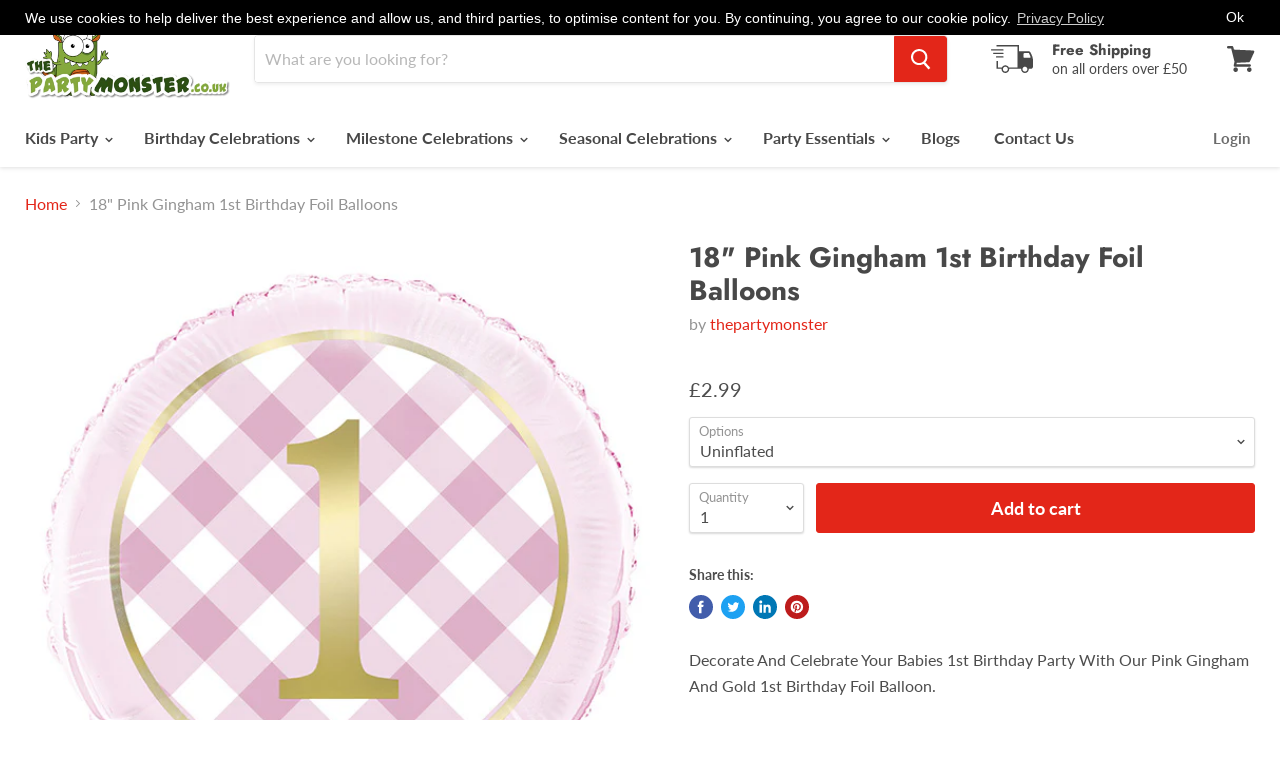

--- FILE ---
content_type: text/html; charset=utf-8
request_url: https://www.thepartymonster.co.uk/products/18-pink-gingham-1st-birthday-foil-balloons
body_size: 40658
content:
<!doctype html>
<html class="no-js no-touch" lang="en">
  <head>
        <meta name="google-site-verification" content="vkqb-3K3m5wfxihvEJK1xHtBwSrRYoCwfeKtKg_k-Ks" />

    <meta charset="utf-8">
    <meta http-equiv="x-ua-compatible" content="IE=edge">

  <link rel="preconnect" href="https://cdn.shopify.com">
    <link rel="preconnect" href="https://fonts.shopifycdn.com">
    <link rel="preconnect" href="https://v.shopify.com">
    <link rel="preconnect" href="https://cdn.shopifycloud.com">
 <meta name="msvalidate.01" content="F5250D8953B6E052C39A59309906758C" />
    <title>18&quot; Pink Gingham 1st Birthday Foil Balloons — The Party Monster</title>

    
      <meta name="description" content="Decorate And Celebrate Your Babies 1st Birthday Party With Our Pink Gingham And Gold 1st Birthday Foil Balloon. 18 Inch Helium Quality Round Foil Balloon Age 1 Birthday Balloon  Options For Inflation">
    

    
  <link rel="shortcut icon" href="//www.thepartymonster.co.uk/cdn/shop/files/The_Party_Monster_e2f70aec-0f86-4380-a57a-d0a471b4df5a_32x32.JPG?v=1615923288" type="image/png">


    
      <link rel="canonical" href="https://www.thepartymonster.co.uk/products/18-pink-gingham-1st-birthday-foil-balloons" />
    

    <meta name="viewport" content="width=device-width">

    
    















<meta property="og:site_name" content="The Party Monster">
<meta property="og:url" content="https://www.thepartymonster.co.uk/products/18-pink-gingham-1st-birthday-foil-balloons">
<meta property="og:title" content="18&quot; Pink Gingham 1st Birthday Foil Balloons">
<meta property="og:type" content="website">
<meta property="og:description" content="Decorate And Celebrate Your Babies 1st Birthday Party With Our Pink Gingham And Gold 1st Birthday Foil Balloon. 18 Inch Helium Quality Round Foil Balloon Age 1 Birthday Balloon  Options For Inflation">




    
    
    

    
    
    <meta
      property="og:image"
      content="https://www.thepartymonster.co.uk/cdn/shop/products/74917-1st-birthday-foil_1200x1200.jpg?v=1681304507"
    />
    <meta
      property="og:image:secure_url"
      content="https://www.thepartymonster.co.uk/cdn/shop/products/74917-1st-birthday-foil_1200x1200.jpg?v=1681304507"
    />
    <meta property="og:image:width" content="1200" />
    <meta property="og:image:height" content="1200" />
    
    
    <meta property="og:image:alt" content="18" Pink Gingham 1st Birthday Foil Balloons" />
  









  <meta name="twitter:site" content="@partymonsteruk">








<meta name="twitter:title" content="18&quot; Pink Gingham 1st Birthday Foil Balloons">
<meta name="twitter:description" content="Decorate And Celebrate Your Babies 1st Birthday Party With Our Pink Gingham And Gold 1st Birthday Foil Balloon. 18 Inch Helium Quality Round Foil Balloon Age 1 Birthday Balloon  Options For Inflation">


    
    
    
      
      
      <meta name="twitter:card" content="summary">
    
    
    <meta
      property="twitter:image"
      content="https://www.thepartymonster.co.uk/cdn/shop/products/74917-1st-birthday-foil_1200x1200_crop_center.jpg?v=1681304507"
    />
    <meta property="twitter:image:width" content="1200" />
    <meta property="twitter:image:height" content="1200" />
    
    
    <meta property="twitter:image:alt" content="18&quot; Pink Gingham 1st Birthday Foil Balloons" />
  



    <link rel="preload" href="//www.thepartymonster.co.uk/cdn/fonts/lato/lato_n7.900f219bc7337bc57a7a2151983f0a4a4d9d5dcf.woff2" as="font" crossorigin="anonymous">
    <link rel="preload" as="style" href="//www.thepartymonster.co.uk/cdn/shop/t/9/assets/theme.scss.css?v=88210549837522957221763991597">

    
  <script>window.performance && window.performance.mark && window.performance.mark('shopify.content_for_header.start');</script><meta name="google-site-verification" content="cFnQX8J98Cca1qfA3Klua-cdxycHY0a9yRTMxckPf74">
<meta name="facebook-domain-verification" content="by6zx2ze88yj0e9rc2yw7lmdxxielx">
<meta id="shopify-digital-wallet" name="shopify-digital-wallet" content="/22344269898/digital_wallets/dialog">
<meta name="shopify-checkout-api-token" content="4ff415636307ad393ea6dd1d4e6a2bb6">
<meta id="in-context-paypal-metadata" data-shop-id="22344269898" data-venmo-supported="false" data-environment="production" data-locale="en_US" data-paypal-v4="true" data-currency="GBP">
<link rel="alternate" type="application/json+oembed" href="https://www.thepartymonster.co.uk/products/18-pink-gingham-1st-birthday-foil-balloons.oembed">
<script async="async" src="/checkouts/internal/preloads.js?locale=en-GB"></script>
<link rel="preconnect" href="https://shop.app" crossorigin="anonymous">
<script async="async" src="https://shop.app/checkouts/internal/preloads.js?locale=en-GB&shop_id=22344269898" crossorigin="anonymous"></script>
<script id="apple-pay-shop-capabilities" type="application/json">{"shopId":22344269898,"countryCode":"GB","currencyCode":"GBP","merchantCapabilities":["supports3DS"],"merchantId":"gid:\/\/shopify\/Shop\/22344269898","merchantName":"The Party Monster","requiredBillingContactFields":["postalAddress","email","phone"],"requiredShippingContactFields":["postalAddress","email","phone"],"shippingType":"shipping","supportedNetworks":["visa","maestro","masterCard","amex","discover","elo"],"total":{"type":"pending","label":"The Party Monster","amount":"1.00"},"shopifyPaymentsEnabled":true,"supportsSubscriptions":true}</script>
<script id="shopify-features" type="application/json">{"accessToken":"4ff415636307ad393ea6dd1d4e6a2bb6","betas":["rich-media-storefront-analytics"],"domain":"www.thepartymonster.co.uk","predictiveSearch":true,"shopId":22344269898,"locale":"en"}</script>
<script>var Shopify = Shopify || {};
Shopify.shop = "mypartymonsterstore.myshopify.com";
Shopify.locale = "en";
Shopify.currency = {"active":"GBP","rate":"1.0"};
Shopify.country = "GB";
Shopify.theme = {"name":"Copy of BT- Empire","id":127861948587,"schema_name":"Empire","schema_version":"5.1.0","theme_store_id":838,"role":"main"};
Shopify.theme.handle = "null";
Shopify.theme.style = {"id":null,"handle":null};
Shopify.cdnHost = "www.thepartymonster.co.uk/cdn";
Shopify.routes = Shopify.routes || {};
Shopify.routes.root = "/";</script>
<script type="module">!function(o){(o.Shopify=o.Shopify||{}).modules=!0}(window);</script>
<script>!function(o){function n(){var o=[];function n(){o.push(Array.prototype.slice.apply(arguments))}return n.q=o,n}var t=o.Shopify=o.Shopify||{};t.loadFeatures=n(),t.autoloadFeatures=n()}(window);</script>
<script>
  window.ShopifyPay = window.ShopifyPay || {};
  window.ShopifyPay.apiHost = "shop.app\/pay";
  window.ShopifyPay.redirectState = null;
</script>
<script id="shop-js-analytics" type="application/json">{"pageType":"product"}</script>
<script defer="defer" async type="module" src="//www.thepartymonster.co.uk/cdn/shopifycloud/shop-js/modules/v2/client.init-shop-cart-sync_BdyHc3Nr.en.esm.js"></script>
<script defer="defer" async type="module" src="//www.thepartymonster.co.uk/cdn/shopifycloud/shop-js/modules/v2/chunk.common_Daul8nwZ.esm.js"></script>
<script type="module">
  await import("//www.thepartymonster.co.uk/cdn/shopifycloud/shop-js/modules/v2/client.init-shop-cart-sync_BdyHc3Nr.en.esm.js");
await import("//www.thepartymonster.co.uk/cdn/shopifycloud/shop-js/modules/v2/chunk.common_Daul8nwZ.esm.js");

  window.Shopify.SignInWithShop?.initShopCartSync?.({"fedCMEnabled":true,"windoidEnabled":true});

</script>
<script>
  window.Shopify = window.Shopify || {};
  if (!window.Shopify.featureAssets) window.Shopify.featureAssets = {};
  window.Shopify.featureAssets['shop-js'] = {"shop-cart-sync":["modules/v2/client.shop-cart-sync_QYOiDySF.en.esm.js","modules/v2/chunk.common_Daul8nwZ.esm.js"],"init-fed-cm":["modules/v2/client.init-fed-cm_DchLp9rc.en.esm.js","modules/v2/chunk.common_Daul8nwZ.esm.js"],"shop-button":["modules/v2/client.shop-button_OV7bAJc5.en.esm.js","modules/v2/chunk.common_Daul8nwZ.esm.js"],"init-windoid":["modules/v2/client.init-windoid_DwxFKQ8e.en.esm.js","modules/v2/chunk.common_Daul8nwZ.esm.js"],"shop-cash-offers":["modules/v2/client.shop-cash-offers_DWtL6Bq3.en.esm.js","modules/v2/chunk.common_Daul8nwZ.esm.js","modules/v2/chunk.modal_CQq8HTM6.esm.js"],"shop-toast-manager":["modules/v2/client.shop-toast-manager_CX9r1SjA.en.esm.js","modules/v2/chunk.common_Daul8nwZ.esm.js"],"init-shop-email-lookup-coordinator":["modules/v2/client.init-shop-email-lookup-coordinator_UhKnw74l.en.esm.js","modules/v2/chunk.common_Daul8nwZ.esm.js"],"pay-button":["modules/v2/client.pay-button_DzxNnLDY.en.esm.js","modules/v2/chunk.common_Daul8nwZ.esm.js"],"avatar":["modules/v2/client.avatar_BTnouDA3.en.esm.js"],"init-shop-cart-sync":["modules/v2/client.init-shop-cart-sync_BdyHc3Nr.en.esm.js","modules/v2/chunk.common_Daul8nwZ.esm.js"],"shop-login-button":["modules/v2/client.shop-login-button_D8B466_1.en.esm.js","modules/v2/chunk.common_Daul8nwZ.esm.js","modules/v2/chunk.modal_CQq8HTM6.esm.js"],"init-customer-accounts-sign-up":["modules/v2/client.init-customer-accounts-sign-up_C8fpPm4i.en.esm.js","modules/v2/client.shop-login-button_D8B466_1.en.esm.js","modules/v2/chunk.common_Daul8nwZ.esm.js","modules/v2/chunk.modal_CQq8HTM6.esm.js"],"init-shop-for-new-customer-accounts":["modules/v2/client.init-shop-for-new-customer-accounts_CVTO0Ztu.en.esm.js","modules/v2/client.shop-login-button_D8B466_1.en.esm.js","modules/v2/chunk.common_Daul8nwZ.esm.js","modules/v2/chunk.modal_CQq8HTM6.esm.js"],"init-customer-accounts":["modules/v2/client.init-customer-accounts_dRgKMfrE.en.esm.js","modules/v2/client.shop-login-button_D8B466_1.en.esm.js","modules/v2/chunk.common_Daul8nwZ.esm.js","modules/v2/chunk.modal_CQq8HTM6.esm.js"],"shop-follow-button":["modules/v2/client.shop-follow-button_CkZpjEct.en.esm.js","modules/v2/chunk.common_Daul8nwZ.esm.js","modules/v2/chunk.modal_CQq8HTM6.esm.js"],"lead-capture":["modules/v2/client.lead-capture_BntHBhfp.en.esm.js","modules/v2/chunk.common_Daul8nwZ.esm.js","modules/v2/chunk.modal_CQq8HTM6.esm.js"],"checkout-modal":["modules/v2/client.checkout-modal_CfxcYbTm.en.esm.js","modules/v2/chunk.common_Daul8nwZ.esm.js","modules/v2/chunk.modal_CQq8HTM6.esm.js"],"shop-login":["modules/v2/client.shop-login_Da4GZ2H6.en.esm.js","modules/v2/chunk.common_Daul8nwZ.esm.js","modules/v2/chunk.modal_CQq8HTM6.esm.js"],"payment-terms":["modules/v2/client.payment-terms_MV4M3zvL.en.esm.js","modules/v2/chunk.common_Daul8nwZ.esm.js","modules/v2/chunk.modal_CQq8HTM6.esm.js"]};
</script>
<script>(function() {
  var isLoaded = false;
  function asyncLoad() {
    if (isLoaded) return;
    isLoaded = true;
    var urls = ["\/\/shopify.privy.com\/widget.js?shop=mypartymonsterstore.myshopify.com","https:\/\/gcc.metizapps.com\/assets\/js\/app.js?shop=mypartymonsterstore.myshopify.com","https:\/\/sales-pop.carecart.io\/lib\/salesnotifier.js?shop=mypartymonsterstore.myshopify.com","\/\/cdn.shopify.com\/proxy\/0be89294aef61b1130136de423695d2dd4708416f6f2e5b355c4c0d6ef9eca4d\/cdn.vstar.app\/static\/js\/thankyou.js?shop=mypartymonsterstore.myshopify.com\u0026sp-cache-control=cHVibGljLCBtYXgtYWdlPTkwMA"];
    for (var i = 0; i < urls.length; i++) {
      var s = document.createElement('script');
      s.type = 'text/javascript';
      s.async = true;
      s.src = urls[i];
      var x = document.getElementsByTagName('script')[0];
      x.parentNode.insertBefore(s, x);
    }
  };
  if(window.attachEvent) {
    window.attachEvent('onload', asyncLoad);
  } else {
    window.addEventListener('load', asyncLoad, false);
  }
})();</script>
<script id="__st">var __st={"a":22344269898,"offset":0,"reqid":"8076b6d8-e478-4f25-86c1-3802783811ae-1768955811","pageurl":"www.thepartymonster.co.uk\/products\/18-pink-gingham-1st-birthday-foil-balloons","u":"063ba6ce9db3","p":"product","rtyp":"product","rid":7965785194714};</script>
<script>window.ShopifyPaypalV4VisibilityTracking = true;</script>
<script id="captcha-bootstrap">!function(){'use strict';const t='contact',e='account',n='new_comment',o=[[t,t],['blogs',n],['comments',n],[t,'customer']],c=[[e,'customer_login'],[e,'guest_login'],[e,'recover_customer_password'],[e,'create_customer']],r=t=>t.map((([t,e])=>`form[action*='/${t}']:not([data-nocaptcha='true']) input[name='form_type'][value='${e}']`)).join(','),a=t=>()=>t?[...document.querySelectorAll(t)].map((t=>t.form)):[];function s(){const t=[...o],e=r(t);return a(e)}const i='password',u='form_key',d=['recaptcha-v3-token','g-recaptcha-response','h-captcha-response',i],f=()=>{try{return window.sessionStorage}catch{return}},m='__shopify_v',_=t=>t.elements[u];function p(t,e,n=!1){try{const o=window.sessionStorage,c=JSON.parse(o.getItem(e)),{data:r}=function(t){const{data:e,action:n}=t;return t[m]||n?{data:e,action:n}:{data:t,action:n}}(c);for(const[e,n]of Object.entries(r))t.elements[e]&&(t.elements[e].value=n);n&&o.removeItem(e)}catch(o){console.error('form repopulation failed',{error:o})}}const l='form_type',E='cptcha';function T(t){t.dataset[E]=!0}const w=window,h=w.document,L='Shopify',v='ce_forms',y='captcha';let A=!1;((t,e)=>{const n=(g='f06e6c50-85a8-45c8-87d0-21a2b65856fe',I='https://cdn.shopify.com/shopifycloud/storefront-forms-hcaptcha/ce_storefront_forms_captcha_hcaptcha.v1.5.2.iife.js',D={infoText:'Protected by hCaptcha',privacyText:'Privacy',termsText:'Terms'},(t,e,n)=>{const o=w[L][v],c=o.bindForm;if(c)return c(t,g,e,D).then(n);var r;o.q.push([[t,g,e,D],n]),r=I,A||(h.body.append(Object.assign(h.createElement('script'),{id:'captcha-provider',async:!0,src:r})),A=!0)});var g,I,D;w[L]=w[L]||{},w[L][v]=w[L][v]||{},w[L][v].q=[],w[L][y]=w[L][y]||{},w[L][y].protect=function(t,e){n(t,void 0,e),T(t)},Object.freeze(w[L][y]),function(t,e,n,w,h,L){const[v,y,A,g]=function(t,e,n){const i=e?o:[],u=t?c:[],d=[...i,...u],f=r(d),m=r(i),_=r(d.filter((([t,e])=>n.includes(e))));return[a(f),a(m),a(_),s()]}(w,h,L),I=t=>{const e=t.target;return e instanceof HTMLFormElement?e:e&&e.form},D=t=>v().includes(t);t.addEventListener('submit',(t=>{const e=I(t);if(!e)return;const n=D(e)&&!e.dataset.hcaptchaBound&&!e.dataset.recaptchaBound,o=_(e),c=g().includes(e)&&(!o||!o.value);(n||c)&&t.preventDefault(),c&&!n&&(function(t){try{if(!f())return;!function(t){const e=f();if(!e)return;const n=_(t);if(!n)return;const o=n.value;o&&e.removeItem(o)}(t);const e=Array.from(Array(32),(()=>Math.random().toString(36)[2])).join('');!function(t,e){_(t)||t.append(Object.assign(document.createElement('input'),{type:'hidden',name:u})),t.elements[u].value=e}(t,e),function(t,e){const n=f();if(!n)return;const o=[...t.querySelectorAll(`input[type='${i}']`)].map((({name:t})=>t)),c=[...d,...o],r={};for(const[a,s]of new FormData(t).entries())c.includes(a)||(r[a]=s);n.setItem(e,JSON.stringify({[m]:1,action:t.action,data:r}))}(t,e)}catch(e){console.error('failed to persist form',e)}}(e),e.submit())}));const S=(t,e)=>{t&&!t.dataset[E]&&(n(t,e.some((e=>e===t))),T(t))};for(const o of['focusin','change'])t.addEventListener(o,(t=>{const e=I(t);D(e)&&S(e,y())}));const B=e.get('form_key'),M=e.get(l),P=B&&M;t.addEventListener('DOMContentLoaded',(()=>{const t=y();if(P)for(const e of t)e.elements[l].value===M&&p(e,B);[...new Set([...A(),...v().filter((t=>'true'===t.dataset.shopifyCaptcha))])].forEach((e=>S(e,t)))}))}(h,new URLSearchParams(w.location.search),n,t,e,['guest_login'])})(!0,!0)}();</script>
<script integrity="sha256-4kQ18oKyAcykRKYeNunJcIwy7WH5gtpwJnB7kiuLZ1E=" data-source-attribution="shopify.loadfeatures" defer="defer" src="//www.thepartymonster.co.uk/cdn/shopifycloud/storefront/assets/storefront/load_feature-a0a9edcb.js" crossorigin="anonymous"></script>
<script crossorigin="anonymous" defer="defer" src="//www.thepartymonster.co.uk/cdn/shopifycloud/storefront/assets/shopify_pay/storefront-65b4c6d7.js?v=20250812"></script>
<script data-source-attribution="shopify.dynamic_checkout.dynamic.init">var Shopify=Shopify||{};Shopify.PaymentButton=Shopify.PaymentButton||{isStorefrontPortableWallets:!0,init:function(){window.Shopify.PaymentButton.init=function(){};var t=document.createElement("script");t.src="https://www.thepartymonster.co.uk/cdn/shopifycloud/portable-wallets/latest/portable-wallets.en.js",t.type="module",document.head.appendChild(t)}};
</script>
<script data-source-attribution="shopify.dynamic_checkout.buyer_consent">
  function portableWalletsHideBuyerConsent(e){var t=document.getElementById("shopify-buyer-consent"),n=document.getElementById("shopify-subscription-policy-button");t&&n&&(t.classList.add("hidden"),t.setAttribute("aria-hidden","true"),n.removeEventListener("click",e))}function portableWalletsShowBuyerConsent(e){var t=document.getElementById("shopify-buyer-consent"),n=document.getElementById("shopify-subscription-policy-button");t&&n&&(t.classList.remove("hidden"),t.removeAttribute("aria-hidden"),n.addEventListener("click",e))}window.Shopify?.PaymentButton&&(window.Shopify.PaymentButton.hideBuyerConsent=portableWalletsHideBuyerConsent,window.Shopify.PaymentButton.showBuyerConsent=portableWalletsShowBuyerConsent);
</script>
<script data-source-attribution="shopify.dynamic_checkout.cart.bootstrap">document.addEventListener("DOMContentLoaded",(function(){function t(){return document.querySelector("shopify-accelerated-checkout-cart, shopify-accelerated-checkout")}if(t())Shopify.PaymentButton.init();else{new MutationObserver((function(e,n){t()&&(Shopify.PaymentButton.init(),n.disconnect())})).observe(document.body,{childList:!0,subtree:!0})}}));
</script>
<link id="shopify-accelerated-checkout-styles" rel="stylesheet" media="screen" href="https://www.thepartymonster.co.uk/cdn/shopifycloud/portable-wallets/latest/accelerated-checkout-backwards-compat.css" crossorigin="anonymous">
<style id="shopify-accelerated-checkout-cart">
        #shopify-buyer-consent {
  margin-top: 1em;
  display: inline-block;
  width: 100%;
}

#shopify-buyer-consent.hidden {
  display: none;
}

#shopify-subscription-policy-button {
  background: none;
  border: none;
  padding: 0;
  text-decoration: underline;
  font-size: inherit;
  cursor: pointer;
}

#shopify-subscription-policy-button::before {
  box-shadow: none;
}

      </style>

<script>window.performance && window.performance.mark && window.performance.mark('shopify.content_for_header.end');</script>

    <link href="//www.thepartymonster.co.uk/cdn/shop/t/9/assets/theme.scss.css?v=88210549837522957221763991597" rel="stylesheet" type="text/css" media="all" />
    <link rel="stylesheet" href="https://cdn.shopify.com/shopifycloud/shopify-plyr/v1.0/shopify-plyr.css">
  
    <script type='application/ld+json'> 
{
  "@context": "http://www.schema.org",
  "@type": "Organization",
  "name": "The Party Monster",
  "url": "https://www.thepartymonster.co.uk/",
  "logo": "https://www.thepartymonster.co.uk/",
  "image": "https://www.thepartymonster.co.uk/",
  "description": "Planning a party? The Party Monster is right here to provide supplies, accessories, costumes, balloons, fancy dresses, wigs, hats, masks, face paints. movie characters, halloween, 60's, 70's, 80's, 90's and a lot of things for absolute your party or say theme party. Get party ready now!",
  "address": {
    "@type": "PostalAddress",
    "streetAddress": "15, The IO Centre, Whittle Way",
    "addressLocality": "Stevenage",
    "postalCode": "SG1 2BD",
    "addressCountry": "UK"
  },
  "contactPoint": {
    "@type": "ContactPoint",
    "telephone": "02084322033",
    "contactType": "customer service"
  }
}
 </script>
    <script type='application/ld+json'> 
{
  "@context": "http://www.schema.org",
  "@type": "WebSite",
  "name": "The Party Monster",
 "potentialAction": {
        "@type": "SearchAction",
        "target": "https://www.thepartymonster.co.uk/search?q={search_term_string}",
        "query-input": "required name=search_term_string"
      },
  "url": "https://www.thepartymonster.co.uk/"
}
 </script>
    <script type="text/javascript">
    (function(c,l,a,r,i,t,y){
        c[a]=c[a]||function(){(c[a].q=c[a].q||[]).push(arguments)};
        t=l.createElement(r);t.async=1;t.src="https://www.clarity.ms/tag/"+i;
        y=l.getElementsByTagName(r)[0];y.parentNode.insertBefore(t,y);
    })(window, document, "clarity", "script", "rtnj0cguec");
</script>
<!-- BEGIN app block: shopify://apps/gempages-builder/blocks/embed-gp-script-head/20b379d4-1b20-474c-a6ca-665c331919f3 -->














<!-- END app block --><link href="https://monorail-edge.shopifysvc.com" rel="dns-prefetch">
<script>(function(){if ("sendBeacon" in navigator && "performance" in window) {try {var session_token_from_headers = performance.getEntriesByType('navigation')[0].serverTiming.find(x => x.name == '_s').description;} catch {var session_token_from_headers = undefined;}var session_cookie_matches = document.cookie.match(/_shopify_s=([^;]*)/);var session_token_from_cookie = session_cookie_matches && session_cookie_matches.length === 2 ? session_cookie_matches[1] : "";var session_token = session_token_from_headers || session_token_from_cookie || "";function handle_abandonment_event(e) {var entries = performance.getEntries().filter(function(entry) {return /monorail-edge.shopifysvc.com/.test(entry.name);});if (!window.abandonment_tracked && entries.length === 0) {window.abandonment_tracked = true;var currentMs = Date.now();var navigation_start = performance.timing.navigationStart;var payload = {shop_id: 22344269898,url: window.location.href,navigation_start,duration: currentMs - navigation_start,session_token,page_type: "product"};window.navigator.sendBeacon("https://monorail-edge.shopifysvc.com/v1/produce", JSON.stringify({schema_id: "online_store_buyer_site_abandonment/1.1",payload: payload,metadata: {event_created_at_ms: currentMs,event_sent_at_ms: currentMs}}));}}window.addEventListener('pagehide', handle_abandonment_event);}}());</script>
<script id="web-pixels-manager-setup">(function e(e,d,r,n,o){if(void 0===o&&(o={}),!Boolean(null===(a=null===(i=window.Shopify)||void 0===i?void 0:i.analytics)||void 0===a?void 0:a.replayQueue)){var i,a;window.Shopify=window.Shopify||{};var t=window.Shopify;t.analytics=t.analytics||{};var s=t.analytics;s.replayQueue=[],s.publish=function(e,d,r){return s.replayQueue.push([e,d,r]),!0};try{self.performance.mark("wpm:start")}catch(e){}var l=function(){var e={modern:/Edge?\/(1{2}[4-9]|1[2-9]\d|[2-9]\d{2}|\d{4,})\.\d+(\.\d+|)|Firefox\/(1{2}[4-9]|1[2-9]\d|[2-9]\d{2}|\d{4,})\.\d+(\.\d+|)|Chrom(ium|e)\/(9{2}|\d{3,})\.\d+(\.\d+|)|(Maci|X1{2}).+ Version\/(15\.\d+|(1[6-9]|[2-9]\d|\d{3,})\.\d+)([,.]\d+|)( \(\w+\)|)( Mobile\/\w+|) Safari\/|Chrome.+OPR\/(9{2}|\d{3,})\.\d+\.\d+|(CPU[ +]OS|iPhone[ +]OS|CPU[ +]iPhone|CPU IPhone OS|CPU iPad OS)[ +]+(15[._]\d+|(1[6-9]|[2-9]\d|\d{3,})[._]\d+)([._]\d+|)|Android:?[ /-](13[3-9]|1[4-9]\d|[2-9]\d{2}|\d{4,})(\.\d+|)(\.\d+|)|Android.+Firefox\/(13[5-9]|1[4-9]\d|[2-9]\d{2}|\d{4,})\.\d+(\.\d+|)|Android.+Chrom(ium|e)\/(13[3-9]|1[4-9]\d|[2-9]\d{2}|\d{4,})\.\d+(\.\d+|)|SamsungBrowser\/([2-9]\d|\d{3,})\.\d+/,legacy:/Edge?\/(1[6-9]|[2-9]\d|\d{3,})\.\d+(\.\d+|)|Firefox\/(5[4-9]|[6-9]\d|\d{3,})\.\d+(\.\d+|)|Chrom(ium|e)\/(5[1-9]|[6-9]\d|\d{3,})\.\d+(\.\d+|)([\d.]+$|.*Safari\/(?![\d.]+ Edge\/[\d.]+$))|(Maci|X1{2}).+ Version\/(10\.\d+|(1[1-9]|[2-9]\d|\d{3,})\.\d+)([,.]\d+|)( \(\w+\)|)( Mobile\/\w+|) Safari\/|Chrome.+OPR\/(3[89]|[4-9]\d|\d{3,})\.\d+\.\d+|(CPU[ +]OS|iPhone[ +]OS|CPU[ +]iPhone|CPU IPhone OS|CPU iPad OS)[ +]+(10[._]\d+|(1[1-9]|[2-9]\d|\d{3,})[._]\d+)([._]\d+|)|Android:?[ /-](13[3-9]|1[4-9]\d|[2-9]\d{2}|\d{4,})(\.\d+|)(\.\d+|)|Mobile Safari.+OPR\/([89]\d|\d{3,})\.\d+\.\d+|Android.+Firefox\/(13[5-9]|1[4-9]\d|[2-9]\d{2}|\d{4,})\.\d+(\.\d+|)|Android.+Chrom(ium|e)\/(13[3-9]|1[4-9]\d|[2-9]\d{2}|\d{4,})\.\d+(\.\d+|)|Android.+(UC? ?Browser|UCWEB|U3)[ /]?(15\.([5-9]|\d{2,})|(1[6-9]|[2-9]\d|\d{3,})\.\d+)\.\d+|SamsungBrowser\/(5\.\d+|([6-9]|\d{2,})\.\d+)|Android.+MQ{2}Browser\/(14(\.(9|\d{2,})|)|(1[5-9]|[2-9]\d|\d{3,})(\.\d+|))(\.\d+|)|K[Aa][Ii]OS\/(3\.\d+|([4-9]|\d{2,})\.\d+)(\.\d+|)/},d=e.modern,r=e.legacy,n=navigator.userAgent;return n.match(d)?"modern":n.match(r)?"legacy":"unknown"}(),u="modern"===l?"modern":"legacy",c=(null!=n?n:{modern:"",legacy:""})[u],f=function(e){return[e.baseUrl,"/wpm","/b",e.hashVersion,"modern"===e.buildTarget?"m":"l",".js"].join("")}({baseUrl:d,hashVersion:r,buildTarget:u}),m=function(e){var d=e.version,r=e.bundleTarget,n=e.surface,o=e.pageUrl,i=e.monorailEndpoint;return{emit:function(e){var a=e.status,t=e.errorMsg,s=(new Date).getTime(),l=JSON.stringify({metadata:{event_sent_at_ms:s},events:[{schema_id:"web_pixels_manager_load/3.1",payload:{version:d,bundle_target:r,page_url:o,status:a,surface:n,error_msg:t},metadata:{event_created_at_ms:s}}]});if(!i)return console&&console.warn&&console.warn("[Web Pixels Manager] No Monorail endpoint provided, skipping logging."),!1;try{return self.navigator.sendBeacon.bind(self.navigator)(i,l)}catch(e){}var u=new XMLHttpRequest;try{return u.open("POST",i,!0),u.setRequestHeader("Content-Type","text/plain"),u.send(l),!0}catch(e){return console&&console.warn&&console.warn("[Web Pixels Manager] Got an unhandled error while logging to Monorail."),!1}}}}({version:r,bundleTarget:l,surface:e.surface,pageUrl:self.location.href,monorailEndpoint:e.monorailEndpoint});try{o.browserTarget=l,function(e){var d=e.src,r=e.async,n=void 0===r||r,o=e.onload,i=e.onerror,a=e.sri,t=e.scriptDataAttributes,s=void 0===t?{}:t,l=document.createElement("script"),u=document.querySelector("head"),c=document.querySelector("body");if(l.async=n,l.src=d,a&&(l.integrity=a,l.crossOrigin="anonymous"),s)for(var f in s)if(Object.prototype.hasOwnProperty.call(s,f))try{l.dataset[f]=s[f]}catch(e){}if(o&&l.addEventListener("load",o),i&&l.addEventListener("error",i),u)u.appendChild(l);else{if(!c)throw new Error("Did not find a head or body element to append the script");c.appendChild(l)}}({src:f,async:!0,onload:function(){if(!function(){var e,d;return Boolean(null===(d=null===(e=window.Shopify)||void 0===e?void 0:e.analytics)||void 0===d?void 0:d.initialized)}()){var d=window.webPixelsManager.init(e)||void 0;if(d){var r=window.Shopify.analytics;r.replayQueue.forEach((function(e){var r=e[0],n=e[1],o=e[2];d.publishCustomEvent(r,n,o)})),r.replayQueue=[],r.publish=d.publishCustomEvent,r.visitor=d.visitor,r.initialized=!0}}},onerror:function(){return m.emit({status:"failed",errorMsg:"".concat(f," has failed to load")})},sri:function(e){var d=/^sha384-[A-Za-z0-9+/=]+$/;return"string"==typeof e&&d.test(e)}(c)?c:"",scriptDataAttributes:o}),m.emit({status:"loading"})}catch(e){m.emit({status:"failed",errorMsg:(null==e?void 0:e.message)||"Unknown error"})}}})({shopId: 22344269898,storefrontBaseUrl: "https://www.thepartymonster.co.uk",extensionsBaseUrl: "https://extensions.shopifycdn.com/cdn/shopifycloud/web-pixels-manager",monorailEndpoint: "https://monorail-edge.shopifysvc.com/unstable/produce_batch",surface: "storefront-renderer",enabledBetaFlags: ["2dca8a86"],webPixelsConfigList: [{"id":"1023869146","configuration":"{\"webPixelName\":\"Judge.me\"}","eventPayloadVersion":"v1","runtimeContext":"STRICT","scriptVersion":"34ad157958823915625854214640f0bf","type":"APP","apiClientId":683015,"privacyPurposes":["ANALYTICS"],"dataSharingAdjustments":{"protectedCustomerApprovalScopes":["read_customer_email","read_customer_name","read_customer_personal_data","read_customer_phone"]}},{"id":"569802970","configuration":"{\"tagID\":\"2613906367755\"}","eventPayloadVersion":"v1","runtimeContext":"STRICT","scriptVersion":"18031546ee651571ed29edbe71a3550b","type":"APP","apiClientId":3009811,"privacyPurposes":["ANALYTICS","MARKETING","SALE_OF_DATA"],"dataSharingAdjustments":{"protectedCustomerApprovalScopes":["read_customer_address","read_customer_email","read_customer_name","read_customer_personal_data","read_customer_phone"]}},{"id":"512590042","configuration":"{\"config\":\"{\\\"pixel_id\\\":\\\"G-LGF7Y7JQTS\\\",\\\"target_country\\\":\\\"GB\\\",\\\"gtag_events\\\":[{\\\"type\\\":\\\"search\\\",\\\"action_label\\\":[\\\"G-LGF7Y7JQTS\\\",\\\"AW-1070943496\\\/kAjsCMLIi8oBEIia1f4D\\\"]},{\\\"type\\\":\\\"begin_checkout\\\",\\\"action_label\\\":[\\\"G-LGF7Y7JQTS\\\",\\\"AW-1070943496\\\/MwOdCL_Ii8oBEIia1f4D\\\"]},{\\\"type\\\":\\\"view_item\\\",\\\"action_label\\\":[\\\"G-LGF7Y7JQTS\\\",\\\"AW-1070943496\\\/YFEcCLnIi8oBEIia1f4D\\\",\\\"MC-7ZXH679N2L\\\"]},{\\\"type\\\":\\\"purchase\\\",\\\"action_label\\\":[\\\"G-LGF7Y7JQTS\\\",\\\"AW-1070943496\\\/TL9yCL7Hi8oBEIia1f4D\\\",\\\"MC-7ZXH679N2L\\\"]},{\\\"type\\\":\\\"page_view\\\",\\\"action_label\\\":[\\\"G-LGF7Y7JQTS\\\",\\\"AW-1070943496\\\/PtFnCLvHi8oBEIia1f4D\\\",\\\"MC-7ZXH679N2L\\\"]},{\\\"type\\\":\\\"add_payment_info\\\",\\\"action_label\\\":[\\\"G-LGF7Y7JQTS\\\",\\\"AW-1070943496\\\/BxR3CMXIi8oBEIia1f4D\\\"]},{\\\"type\\\":\\\"add_to_cart\\\",\\\"action_label\\\":[\\\"G-LGF7Y7JQTS\\\",\\\"AW-1070943496\\\/LHeJCLzIi8oBEIia1f4D\\\"]}],\\\"enable_monitoring_mode\\\":false}\"}","eventPayloadVersion":"v1","runtimeContext":"OPEN","scriptVersion":"b2a88bafab3e21179ed38636efcd8a93","type":"APP","apiClientId":1780363,"privacyPurposes":[],"dataSharingAdjustments":{"protectedCustomerApprovalScopes":["read_customer_address","read_customer_email","read_customer_name","read_customer_personal_data","read_customer_phone"]}},{"id":"178716890","configuration":"{\"pixel_id\":\"181432462659615\",\"pixel_type\":\"facebook_pixel\",\"metaapp_system_user_token\":\"-\"}","eventPayloadVersion":"v1","runtimeContext":"OPEN","scriptVersion":"ca16bc87fe92b6042fbaa3acc2fbdaa6","type":"APP","apiClientId":2329312,"privacyPurposes":["ANALYTICS","MARKETING","SALE_OF_DATA"],"dataSharingAdjustments":{"protectedCustomerApprovalScopes":["read_customer_address","read_customer_email","read_customer_name","read_customer_personal_data","read_customer_phone"]}},{"id":"shopify-app-pixel","configuration":"{}","eventPayloadVersion":"v1","runtimeContext":"STRICT","scriptVersion":"0450","apiClientId":"shopify-pixel","type":"APP","privacyPurposes":["ANALYTICS","MARKETING"]},{"id":"shopify-custom-pixel","eventPayloadVersion":"v1","runtimeContext":"LAX","scriptVersion":"0450","apiClientId":"shopify-pixel","type":"CUSTOM","privacyPurposes":["ANALYTICS","MARKETING"]}],isMerchantRequest: false,initData: {"shop":{"name":"The Party Monster","paymentSettings":{"currencyCode":"GBP"},"myshopifyDomain":"mypartymonsterstore.myshopify.com","countryCode":"GB","storefrontUrl":"https:\/\/www.thepartymonster.co.uk"},"customer":null,"cart":null,"checkout":null,"productVariants":[{"price":{"amount":2.99,"currencyCode":"GBP"},"product":{"title":"18\" Pink Gingham 1st Birthday Foil Balloons","vendor":"thepartymonster","id":"7965785194714","untranslatedTitle":"18\" Pink Gingham 1st Birthday Foil Balloons","url":"\/products\/18-pink-gingham-1st-birthday-foil-balloons","type":"1st Birthday Balloons"},"id":"43923074089178","image":{"src":"\/\/www.thepartymonster.co.uk\/cdn\/shop\/products\/74917-1st-birthday-foil.jpg?v=1681304507"},"sku":"u74917","title":"Uninflated","untranslatedTitle":"Uninflated"},{"price":{"amount":6.99,"currencyCode":"GBP"},"product":{"title":"18\" Pink Gingham 1st Birthday Foil Balloons","vendor":"thepartymonster","id":"7965785194714","untranslatedTitle":"18\" Pink Gingham 1st Birthday Foil Balloons","url":"\/products\/18-pink-gingham-1st-birthday-foil-balloons","type":"1st Birthday Balloons"},"id":"43923074121946","image":{"src":"\/\/www.thepartymonster.co.uk\/cdn\/shop\/products\/18_PinkGingham1stBirthdayFoilBalloons.jpg?v=1687257505"},"sku":"u74918","title":"Helium Inflated Balloon Delivered Boxed","untranslatedTitle":"Helium Inflated Balloon Delivered Boxed"}],"purchasingCompany":null},},"https://www.thepartymonster.co.uk/cdn","fcfee988w5aeb613cpc8e4bc33m6693e112",{"modern":"","legacy":""},{"shopId":"22344269898","storefrontBaseUrl":"https:\/\/www.thepartymonster.co.uk","extensionBaseUrl":"https:\/\/extensions.shopifycdn.com\/cdn\/shopifycloud\/web-pixels-manager","surface":"storefront-renderer","enabledBetaFlags":"[\"2dca8a86\"]","isMerchantRequest":"false","hashVersion":"fcfee988w5aeb613cpc8e4bc33m6693e112","publish":"custom","events":"[[\"page_viewed\",{}],[\"product_viewed\",{\"productVariant\":{\"price\":{\"amount\":2.99,\"currencyCode\":\"GBP\"},\"product\":{\"title\":\"18\\\" Pink Gingham 1st Birthday Foil Balloons\",\"vendor\":\"thepartymonster\",\"id\":\"7965785194714\",\"untranslatedTitle\":\"18\\\" Pink Gingham 1st Birthday Foil Balloons\",\"url\":\"\/products\/18-pink-gingham-1st-birthday-foil-balloons\",\"type\":\"1st Birthday Balloons\"},\"id\":\"43923074089178\",\"image\":{\"src\":\"\/\/www.thepartymonster.co.uk\/cdn\/shop\/products\/74917-1st-birthday-foil.jpg?v=1681304507\"},\"sku\":\"u74917\",\"title\":\"Uninflated\",\"untranslatedTitle\":\"Uninflated\"}}]]"});</script><script>
  window.ShopifyAnalytics = window.ShopifyAnalytics || {};
  window.ShopifyAnalytics.meta = window.ShopifyAnalytics.meta || {};
  window.ShopifyAnalytics.meta.currency = 'GBP';
  var meta = {"product":{"id":7965785194714,"gid":"gid:\/\/shopify\/Product\/7965785194714","vendor":"thepartymonster","type":"1st Birthday Balloons","handle":"18-pink-gingham-1st-birthday-foil-balloons","variants":[{"id":43923074089178,"price":299,"name":"18\" Pink Gingham 1st Birthday Foil Balloons - Uninflated","public_title":"Uninflated","sku":"u74917"},{"id":43923074121946,"price":699,"name":"18\" Pink Gingham 1st Birthday Foil Balloons - Helium Inflated Balloon Delivered Boxed","public_title":"Helium Inflated Balloon Delivered Boxed","sku":"u74918"}],"remote":false},"page":{"pageType":"product","resourceType":"product","resourceId":7965785194714,"requestId":"8076b6d8-e478-4f25-86c1-3802783811ae-1768955811"}};
  for (var attr in meta) {
    window.ShopifyAnalytics.meta[attr] = meta[attr];
  }
</script>
<script class="analytics">
  (function () {
    var customDocumentWrite = function(content) {
      var jquery = null;

      if (window.jQuery) {
        jquery = window.jQuery;
      } else if (window.Checkout && window.Checkout.$) {
        jquery = window.Checkout.$;
      }

      if (jquery) {
        jquery('body').append(content);
      }
    };

    var hasLoggedConversion = function(token) {
      if (token) {
        return document.cookie.indexOf('loggedConversion=' + token) !== -1;
      }
      return false;
    }

    var setCookieIfConversion = function(token) {
      if (token) {
        var twoMonthsFromNow = new Date(Date.now());
        twoMonthsFromNow.setMonth(twoMonthsFromNow.getMonth() + 2);

        document.cookie = 'loggedConversion=' + token + '; expires=' + twoMonthsFromNow;
      }
    }

    var trekkie = window.ShopifyAnalytics.lib = window.trekkie = window.trekkie || [];
    if (trekkie.integrations) {
      return;
    }
    trekkie.methods = [
      'identify',
      'page',
      'ready',
      'track',
      'trackForm',
      'trackLink'
    ];
    trekkie.factory = function(method) {
      return function() {
        var args = Array.prototype.slice.call(arguments);
        args.unshift(method);
        trekkie.push(args);
        return trekkie;
      };
    };
    for (var i = 0; i < trekkie.methods.length; i++) {
      var key = trekkie.methods[i];
      trekkie[key] = trekkie.factory(key);
    }
    trekkie.load = function(config) {
      trekkie.config = config || {};
      trekkie.config.initialDocumentCookie = document.cookie;
      var first = document.getElementsByTagName('script')[0];
      var script = document.createElement('script');
      script.type = 'text/javascript';
      script.onerror = function(e) {
        var scriptFallback = document.createElement('script');
        scriptFallback.type = 'text/javascript';
        scriptFallback.onerror = function(error) {
                var Monorail = {
      produce: function produce(monorailDomain, schemaId, payload) {
        var currentMs = new Date().getTime();
        var event = {
          schema_id: schemaId,
          payload: payload,
          metadata: {
            event_created_at_ms: currentMs,
            event_sent_at_ms: currentMs
          }
        };
        return Monorail.sendRequest("https://" + monorailDomain + "/v1/produce", JSON.stringify(event));
      },
      sendRequest: function sendRequest(endpointUrl, payload) {
        // Try the sendBeacon API
        if (window && window.navigator && typeof window.navigator.sendBeacon === 'function' && typeof window.Blob === 'function' && !Monorail.isIos12()) {
          var blobData = new window.Blob([payload], {
            type: 'text/plain'
          });

          if (window.navigator.sendBeacon(endpointUrl, blobData)) {
            return true;
          } // sendBeacon was not successful

        } // XHR beacon

        var xhr = new XMLHttpRequest();

        try {
          xhr.open('POST', endpointUrl);
          xhr.setRequestHeader('Content-Type', 'text/plain');
          xhr.send(payload);
        } catch (e) {
          console.log(e);
        }

        return false;
      },
      isIos12: function isIos12() {
        return window.navigator.userAgent.lastIndexOf('iPhone; CPU iPhone OS 12_') !== -1 || window.navigator.userAgent.lastIndexOf('iPad; CPU OS 12_') !== -1;
      }
    };
    Monorail.produce('monorail-edge.shopifysvc.com',
      'trekkie_storefront_load_errors/1.1',
      {shop_id: 22344269898,
      theme_id: 127861948587,
      app_name: "storefront",
      context_url: window.location.href,
      source_url: "//www.thepartymonster.co.uk/cdn/s/trekkie.storefront.cd680fe47e6c39ca5d5df5f0a32d569bc48c0f27.min.js"});

        };
        scriptFallback.async = true;
        scriptFallback.src = '//www.thepartymonster.co.uk/cdn/s/trekkie.storefront.cd680fe47e6c39ca5d5df5f0a32d569bc48c0f27.min.js';
        first.parentNode.insertBefore(scriptFallback, first);
      };
      script.async = true;
      script.src = '//www.thepartymonster.co.uk/cdn/s/trekkie.storefront.cd680fe47e6c39ca5d5df5f0a32d569bc48c0f27.min.js';
      first.parentNode.insertBefore(script, first);
    };
    trekkie.load(
      {"Trekkie":{"appName":"storefront","development":false,"defaultAttributes":{"shopId":22344269898,"isMerchantRequest":null,"themeId":127861948587,"themeCityHash":"5846212800434907887","contentLanguage":"en","currency":"GBP","eventMetadataId":"f50b8e61-3bc4-4b3f-99f3-b82f967b344c"},"isServerSideCookieWritingEnabled":true,"monorailRegion":"shop_domain","enabledBetaFlags":["65f19447"]},"Session Attribution":{},"S2S":{"facebookCapiEnabled":true,"source":"trekkie-storefront-renderer","apiClientId":580111}}
    );

    var loaded = false;
    trekkie.ready(function() {
      if (loaded) return;
      loaded = true;

      window.ShopifyAnalytics.lib = window.trekkie;

      var originalDocumentWrite = document.write;
      document.write = customDocumentWrite;
      try { window.ShopifyAnalytics.merchantGoogleAnalytics.call(this); } catch(error) {};
      document.write = originalDocumentWrite;

      window.ShopifyAnalytics.lib.page(null,{"pageType":"product","resourceType":"product","resourceId":7965785194714,"requestId":"8076b6d8-e478-4f25-86c1-3802783811ae-1768955811","shopifyEmitted":true});

      var match = window.location.pathname.match(/checkouts\/(.+)\/(thank_you|post_purchase)/)
      var token = match? match[1]: undefined;
      if (!hasLoggedConversion(token)) {
        setCookieIfConversion(token);
        window.ShopifyAnalytics.lib.track("Viewed Product",{"currency":"GBP","variantId":43923074089178,"productId":7965785194714,"productGid":"gid:\/\/shopify\/Product\/7965785194714","name":"18\" Pink Gingham 1st Birthday Foil Balloons - Uninflated","price":"2.99","sku":"u74917","brand":"thepartymonster","variant":"Uninflated","category":"1st Birthday Balloons","nonInteraction":true,"remote":false},undefined,undefined,{"shopifyEmitted":true});
      window.ShopifyAnalytics.lib.track("monorail:\/\/trekkie_storefront_viewed_product\/1.1",{"currency":"GBP","variantId":43923074089178,"productId":7965785194714,"productGid":"gid:\/\/shopify\/Product\/7965785194714","name":"18\" Pink Gingham 1st Birthday Foil Balloons - Uninflated","price":"2.99","sku":"u74917","brand":"thepartymonster","variant":"Uninflated","category":"1st Birthday Balloons","nonInteraction":true,"remote":false,"referer":"https:\/\/www.thepartymonster.co.uk\/products\/18-pink-gingham-1st-birthday-foil-balloons"});
      }
    });


        var eventsListenerScript = document.createElement('script');
        eventsListenerScript.async = true;
        eventsListenerScript.src = "//www.thepartymonster.co.uk/cdn/shopifycloud/storefront/assets/shop_events_listener-3da45d37.js";
        document.getElementsByTagName('head')[0].appendChild(eventsListenerScript);

})();</script>
  <script>
  if (!window.ga || (window.ga && typeof window.ga !== 'function')) {
    window.ga = function ga() {
      (window.ga.q = window.ga.q || []).push(arguments);
      if (window.Shopify && window.Shopify.analytics && typeof window.Shopify.analytics.publish === 'function') {
        window.Shopify.analytics.publish("ga_stub_called", {}, {sendTo: "google_osp_migration"});
      }
      console.error("Shopify's Google Analytics stub called with:", Array.from(arguments), "\nSee https://help.shopify.com/manual/promoting-marketing/pixels/pixel-migration#google for more information.");
    };
    if (window.Shopify && window.Shopify.analytics && typeof window.Shopify.analytics.publish === 'function') {
      window.Shopify.analytics.publish("ga_stub_initialized", {}, {sendTo: "google_osp_migration"});
    }
  }
</script>
<script
  defer
  src="https://www.thepartymonster.co.uk/cdn/shopifycloud/perf-kit/shopify-perf-kit-3.0.4.min.js"
  data-application="storefront-renderer"
  data-shop-id="22344269898"
  data-render-region="gcp-us-central1"
  data-page-type="product"
  data-theme-instance-id="127861948587"
  data-theme-name="Empire"
  data-theme-version="5.1.0"
  data-monorail-region="shop_domain"
  data-resource-timing-sampling-rate="10"
  data-shs="true"
  data-shs-beacon="true"
  data-shs-export-with-fetch="true"
  data-shs-logs-sample-rate="1"
  data-shs-beacon-endpoint="https://www.thepartymonster.co.uk/api/collect"
></script>
</head>

  <body class="template-product" data-instant-allow-query-string>
  
    <script>
      document.documentElement.className=document.documentElement.className.replace(/\bno-js\b/,'js');
      if(window.Shopify&&window.Shopify.designMode)document.documentElement.className+=' in-theme-editor';
      if(('ontouchstart' in window)||window.DocumentTouch&&document instanceof DocumentTouch)document.documentElement.className=document.documentElement.className.replace(/\bno-touch\b/,'has-touch');
    </script>
    <a class="skip-to-main" href="#site-main">Skip to content</a>
    <div id="shopify-section-static-announcement" class="shopify-section site-announcement"><script
  type="application/json"
  data-section-id="static-announcement"
  data-section-type="static-announcement">
</script>










</div>
    <header
      class="site-header site-header-nav--open"
      role="banner"
      data-site-header
    >
      <div id="shopify-section-static-header" class="shopify-section site-header-wrapper"><script
  type="application/json"
  data-section-id="static-header"
  data-section-type="static-header"
  data-section-data>
  {
    "settings": {
      "sticky_header": false,
      "live_search": {
        "enable": true,
        "enable_images": true,
        "enable_content": true,
        "money_format": "£{{amount}}",
        "context": {
          "view_all_results": "View all results",
          "view_all_products": "View all products",
          "content_results": {
            "title": "Pages \u0026amp; Posts",
            "no_results": "No results."
          },
          "no_results_products": {
            "title": "No products for “*terms*”.",
            "title_in_category": "No products for “*terms*” in *category*.",
            "message": "Sorry, we couldn’t find any matches."
          }
        }
      }
    },
    "currency": {
      "enable": false,
      "shop_currency": "GBP",
      "default_currency": "GBP",
      "display_format": "money_format",
      "money_format": "£{{amount}}",
      "money_format_no_currency": "£{{amount}}",
      "money_format_currency": "£{{amount}} GBP"
    }
  }
</script>




<style data-shopify>
  .site-logo {
    max-width: 205px;
    max-height: 49px;
  }
</style>

<div
  class="
    site-header-main
    
      site-header--full-width
    
  "
  data-site-header-main
  
  
>
  <button class="site-header-menu-toggle" data-menu-toggle>
    <div class="site-header-menu-toggle--button" tabindex="-1">
      <span class="toggle-icon--bar toggle-icon--bar-top"></span>
      <span class="toggle-icon--bar toggle-icon--bar-middle"></span>
      <span class="toggle-icon--bar toggle-icon--bar-bottom"></span>
      <span class="visually-hidden">Menu</span>
    </div>
  </button>

  

  <div
    class="
      site-header-main-content
      
        small-promo-enabled
      
    "
  >
    <div class="site-header-logo">
      <a
        class="site-logo"
        href="/">
        
          
          

          

  

  <img
    
      src="//www.thepartymonster.co.uk/cdn/shop/files/Logo_-_PM_365x140.png?v=1613691581"
    
    alt="The Party Monster"

    
      data-rimg
      srcset="//www.thepartymonster.co.uk/cdn/shop/files/Logo_-_PM_365x140.png?v=1613691581 1x"
    

    class="site-logo-image"
    
    
  >




        
      </a>
    </div>

    



<div class="live-search" data-live-search><form
    class="
      live-search-form
      form-fields-inline
      
    "
    action="/search"
    method="get"
    role="search"
    aria-label="Product"
    data-live-search-form
  >
    <input type="hidden" name="type" value="article,page,product">
    <div class="form-field no-label"><input
        class="form-field-input live-search-form-field"
        type="text"
        name="q"
        aria-label="Search"
        placeholder="What are you looking for?"
        
        autocomplete="off"
        data-live-search-input>
      <button
        class="live-search-takeover-cancel"
        type="button"
        data-live-search-takeover-cancel>
        Cancel
      </button>

      <button
        class="live-search-button button-primary"
        type="submit"
        aria-label="Search"
        data-live-search-submit
      >
        <span class="search-icon search-icon--inactive">
          <svg
  aria-hidden="true"
  focusable="false"
  role="presentation"
  xmlns="http://www.w3.org/2000/svg"
  width="20"
  height="21"
  viewBox="0 0 20 21"
>
  <path fill="currentColor" fill-rule="evenodd" d="M12.514 14.906a8.264 8.264 0 0 1-4.322 1.21C3.668 16.116 0 12.513 0 8.07 0 3.626 3.668.023 8.192.023c4.525 0 8.193 3.603 8.193 8.047 0 2.033-.769 3.89-2.035 5.307l4.999 5.552-1.775 1.597-5.06-5.62zm-4.322-.843c3.37 0 6.102-2.684 6.102-5.993 0-3.31-2.732-5.994-6.102-5.994S2.09 4.76 2.09 8.07c0 3.31 2.732 5.993 6.102 5.993z"/>
</svg>
        </span>
        <span class="search-icon search-icon--active">
          <svg
  aria-hidden="true"
  focusable="false"
  role="presentation"
  width="26"
  height="26"
  viewBox="0 0 26 26"
  xmlns="http://www.w3.org/2000/svg"
>
  <g fill-rule="nonzero" fill="currentColor">
    <path d="M13 26C5.82 26 0 20.18 0 13S5.82 0 13 0s13 5.82 13 13-5.82 13-13 13zm0-3.852a9.148 9.148 0 1 0 0-18.296 9.148 9.148 0 0 0 0 18.296z" opacity=".29"/><path d="M13 26c7.18 0 13-5.82 13-13a1.926 1.926 0 0 0-3.852 0A9.148 9.148 0 0 1 13 22.148 1.926 1.926 0 0 0 13 26z"/>
  </g>
</svg>
        </span>
      </button>
    </div>

    <div class="search-flydown" data-live-search-flydown>
      <div class="search-flydown--placeholder" data-live-search-placeholder>
        <div class="search-flydown--product-items">
          
            <a class="search-flydown--product search-flydown--product" href="#">
              
                <div class="search-flydown--product-image">
                  <svg class="placeholder--image placeholder--content-image" xmlns="http://www.w3.org/2000/svg" viewBox="0 0 525.5 525.5"><path d="M324.5 212.7H203c-1.6 0-2.8 1.3-2.8 2.8V308c0 1.6 1.3 2.8 2.8 2.8h121.6c1.6 0 2.8-1.3 2.8-2.8v-92.5c0-1.6-1.3-2.8-2.9-2.8zm1.1 95.3c0 .6-.5 1.1-1.1 1.1H203c-.6 0-1.1-.5-1.1-1.1v-92.5c0-.6.5-1.1 1.1-1.1h121.6c.6 0 1.1.5 1.1 1.1V308z"/><path d="M210.4 299.5H240v.1s.1 0 .2-.1h75.2v-76.2h-105v76.2zm1.8-7.2l20-20c1.6-1.6 3.8-2.5 6.1-2.5s4.5.9 6.1 2.5l1.5 1.5 16.8 16.8c-12.9 3.3-20.7 6.3-22.8 7.2h-27.7v-5.5zm101.5-10.1c-20.1 1.7-36.7 4.8-49.1 7.9l-16.9-16.9 26.3-26.3c1.6-1.6 3.8-2.5 6.1-2.5s4.5.9 6.1 2.5l27.5 27.5v7.8zm-68.9 15.5c9.7-3.5 33.9-10.9 68.9-13.8v13.8h-68.9zm68.9-72.7v46.8l-26.2-26.2c-1.9-1.9-4.5-3-7.3-3s-5.4 1.1-7.3 3l-26.3 26.3-.9-.9c-1.9-1.9-4.5-3-7.3-3s-5.4 1.1-7.3 3l-18.8 18.8V225h101.4z"/><path d="M232.8 254c4.6 0 8.3-3.7 8.3-8.3s-3.7-8.3-8.3-8.3-8.3 3.7-8.3 8.3 3.7 8.3 8.3 8.3zm0-14.9c3.6 0 6.6 2.9 6.6 6.6s-2.9 6.6-6.6 6.6-6.6-2.9-6.6-6.6 3-6.6 6.6-6.6z"/></svg>
                </div>
              

              <div class="search-flydown--product-text">
                <span class="search-flydown--product-title placeholder--content-text"></span>
                <span class="search-flydown--product-price placeholder--content-text"></span>
              </div>
            </a>
          
            <a class="search-flydown--product search-flydown--product" href="#">
              
                <div class="search-flydown--product-image">
                  <svg class="placeholder--image placeholder--content-image" xmlns="http://www.w3.org/2000/svg" viewBox="0 0 525.5 525.5"><path d="M324.5 212.7H203c-1.6 0-2.8 1.3-2.8 2.8V308c0 1.6 1.3 2.8 2.8 2.8h121.6c1.6 0 2.8-1.3 2.8-2.8v-92.5c0-1.6-1.3-2.8-2.9-2.8zm1.1 95.3c0 .6-.5 1.1-1.1 1.1H203c-.6 0-1.1-.5-1.1-1.1v-92.5c0-.6.5-1.1 1.1-1.1h121.6c.6 0 1.1.5 1.1 1.1V308z"/><path d="M210.4 299.5H240v.1s.1 0 .2-.1h75.2v-76.2h-105v76.2zm1.8-7.2l20-20c1.6-1.6 3.8-2.5 6.1-2.5s4.5.9 6.1 2.5l1.5 1.5 16.8 16.8c-12.9 3.3-20.7 6.3-22.8 7.2h-27.7v-5.5zm101.5-10.1c-20.1 1.7-36.7 4.8-49.1 7.9l-16.9-16.9 26.3-26.3c1.6-1.6 3.8-2.5 6.1-2.5s4.5.9 6.1 2.5l27.5 27.5v7.8zm-68.9 15.5c9.7-3.5 33.9-10.9 68.9-13.8v13.8h-68.9zm68.9-72.7v46.8l-26.2-26.2c-1.9-1.9-4.5-3-7.3-3s-5.4 1.1-7.3 3l-26.3 26.3-.9-.9c-1.9-1.9-4.5-3-7.3-3s-5.4 1.1-7.3 3l-18.8 18.8V225h101.4z"/><path d="M232.8 254c4.6 0 8.3-3.7 8.3-8.3s-3.7-8.3-8.3-8.3-8.3 3.7-8.3 8.3 3.7 8.3 8.3 8.3zm0-14.9c3.6 0 6.6 2.9 6.6 6.6s-2.9 6.6-6.6 6.6-6.6-2.9-6.6-6.6 3-6.6 6.6-6.6z"/></svg>
                </div>
              

              <div class="search-flydown--product-text">
                <span class="search-flydown--product-title placeholder--content-text"></span>
                <span class="search-flydown--product-price placeholder--content-text"></span>
              </div>
            </a>
          
            <a class="search-flydown--product search-flydown--product" href="#">
              
                <div class="search-flydown--product-image">
                  <svg class="placeholder--image placeholder--content-image" xmlns="http://www.w3.org/2000/svg" viewBox="0 0 525.5 525.5"><path d="M324.5 212.7H203c-1.6 0-2.8 1.3-2.8 2.8V308c0 1.6 1.3 2.8 2.8 2.8h121.6c1.6 0 2.8-1.3 2.8-2.8v-92.5c0-1.6-1.3-2.8-2.9-2.8zm1.1 95.3c0 .6-.5 1.1-1.1 1.1H203c-.6 0-1.1-.5-1.1-1.1v-92.5c0-.6.5-1.1 1.1-1.1h121.6c.6 0 1.1.5 1.1 1.1V308z"/><path d="M210.4 299.5H240v.1s.1 0 .2-.1h75.2v-76.2h-105v76.2zm1.8-7.2l20-20c1.6-1.6 3.8-2.5 6.1-2.5s4.5.9 6.1 2.5l1.5 1.5 16.8 16.8c-12.9 3.3-20.7 6.3-22.8 7.2h-27.7v-5.5zm101.5-10.1c-20.1 1.7-36.7 4.8-49.1 7.9l-16.9-16.9 26.3-26.3c1.6-1.6 3.8-2.5 6.1-2.5s4.5.9 6.1 2.5l27.5 27.5v7.8zm-68.9 15.5c9.7-3.5 33.9-10.9 68.9-13.8v13.8h-68.9zm68.9-72.7v46.8l-26.2-26.2c-1.9-1.9-4.5-3-7.3-3s-5.4 1.1-7.3 3l-26.3 26.3-.9-.9c-1.9-1.9-4.5-3-7.3-3s-5.4 1.1-7.3 3l-18.8 18.8V225h101.4z"/><path d="M232.8 254c4.6 0 8.3-3.7 8.3-8.3s-3.7-8.3-8.3-8.3-8.3 3.7-8.3 8.3 3.7 8.3 8.3 8.3zm0-14.9c3.6 0 6.6 2.9 6.6 6.6s-2.9 6.6-6.6 6.6-6.6-2.9-6.6-6.6 3-6.6 6.6-6.6z"/></svg>
                </div>
              

              <div class="search-flydown--product-text">
                <span class="search-flydown--product-title placeholder--content-text"></span>
                <span class="search-flydown--product-price placeholder--content-text"></span>
              </div>
            </a>
          
        </div>
      </div>

      <div class="search-flydown--results search-flydown--results--content-enabled" data-live-search-results></div>

      
        <div class="search-flydown--quicklinks" data-live-search-quick-links>
          <span class="search-flydown--quicklinks-title">Main menu</span>

          <ul class="search-flydown--quicklinks-list">
            
              <li class="search-flydown--quicklinks-item">
                <a class="search-flydown--quicklinks-link" href="/collections">
                  Collections
                </a>
              </li>
            
          </ul>
        </div>
      
    </div>
  </form>
</div>


    
      <div class="small-promo">
        
          <span
            class="
              small-promo-icon
              
                small-promo-icon--svg
              
            "
          >
            
              
                <svg width="60" height="40" viewBox="0 0 60 40">      <path fill="currentColor" fill-rule="evenodd" transform="translate(-263.000000, -117.000000)" d="M289,151.5 C289,154.537566 286.537566,157 283.5,157 C280.462434,157 278,154.537566 278,151.5 C278,151.331455 278.007581,151.164681 278.022422,151 L271,151 L271,140 L273,140 L273,149 L278.59971,149 C279.510065,147.219162 281.362657,146 283.5,146 C285.637343,146 287.489935,147.219162 288.40029,148.999999 L301,149 L301,119 L271,119 L271,117 L303,117 L303,126 L316.723739,126 C317.85789,126 318.895087,126.639588 319.404327,127.652985 L320.786845,130.404226 C322.242105,133.300224 323,136.496398 323,139.737476 L323,148 C323,149.656854 321.656854,151 320,151 L316.977578,151 C316.992419,151.164681 317,151.331455 317,151.5 C317,154.537566 314.537566,157 311.5,157 C308.462434,157 306,154.537566 306,151.5 C306,151.331455 306.007581,151.164681 306.022422,151 L288.977578,151 C288.992419,151.164681 289,151.331455 289,151.5 Z M319.417229,134.516568 L319.417798,134.118058 C319.418189,133.844298 319.362374,133.573373 319.253808,133.32206 L317.177681,128.516129 L310.567164,128.516129 C310.014879,128.516129 309.567164,128.963844 309.567164,129.516129 L309.567164,134.330091 C309.567164,134.882376 310.014879,135.330091 310.567164,135.330091 L318.602544,135.330091 C319.052028,135.330091 319.416588,134.966052 319.417229,134.516568 Z M311.5,155 C313.432997,155 315,153.432997 315,151.5 C315,149.567003 313.432997,148 311.5,148 C309.567003,148 308,149.567003 308,151.5 C308,153.432997 309.567003,155 311.5,155 Z M283.5,155 C285.432997,155 287,153.432997 287,151.5 C287,149.567003 285.432997,148 283.5,148 C281.567003,148 280,149.567003 280,151.5 C280,153.432997 281.567003,155 283.5,155 Z M264,123 L280,123 C280.552285,123 281,123.447715 281,124 C281,124.552285 280.552285,125 280,125 L264,125 C263.447715,125 263,124.552285 263,124 C263,123.447715 263.447715,123 264,123 Z M267,128 L280,128 C280.552285,128 281,128.447715 281,129 C281,129.552285 280.552285,130 280,130 L267,130 C266.447715,130 266,129.552285 266,129 C266,128.447715 266.447715,128 267,128 Z M271,133 L280,133 C280.552285,133 281,133.447715 281,134 C281,134.552285 280.552285,135 280,135 L271,135 C270.447715,135 270,134.552285 270,134 C270,133.447715 270.447715,133 271,133 Z"/>    </svg>                                                  

            
          </span>
        

        <div class="small-promo-content">
          
            <span class="small-promo-heading">
              Free Shipping
            </span>
          

          
            <div class="small-promo-text-mobile">
              <p>on all orders over £50</p>
            </div>
          

          
            <div class="small-promo-text-desktop">
              <p>on all orders over £50</p>
            </div>
          
        </div>

        

      </div>

    
  </div>

  <div class="site-header-cart">
    <a class="site-header-cart--button" href="/cart">
      <span
        class="site-header-cart--count "
        data-header-cart-count="">
      </span>

      <svg
  aria-hidden="true"
  focusable="false"
  role="presentation"
  width="28"
  height="26"
  viewBox="0 10 28 26"
  xmlns="http://www.w3.org/2000/svg"
>
  <path fill="currentColor" fill-rule="evenodd" d="M26.15 14.488L6.977 13.59l-.666-2.661C6.159 10.37 5.704 10 5.127 10H1.213C.547 10 0 10.558 0 11.238c0 .68.547 1.238 1.213 1.238h2.974l3.337 13.249-.82 3.465c-.092.371 0 .774.212 1.053.243.31.576.465.94.465H22.72c.667 0 1.214-.558 1.214-1.239 0-.68-.547-1.238-1.214-1.238H9.434l.333-1.423 12.135-.589c.455-.03.85-.31 1.032-.712l4.247-9.286c.181-.34.151-.774-.06-1.144-.212-.34-.577-.589-.97-.589zM22.297 36c-1.256 0-2.275-1.04-2.275-2.321 0-1.282 1.019-2.322 2.275-2.322s2.275 1.04 2.275 2.322c0 1.281-1.02 2.321-2.275 2.321zM10.92 33.679C10.92 34.96 9.9 36 8.646 36 7.39 36 6.37 34.96 6.37 33.679c0-1.282 1.019-2.322 2.275-2.322s2.275 1.04 2.275 2.322z"/>
</svg>
      <span class="visually-hidden">View cart</span>
    </a>
  </div>
</div>

<div
  class="
    site-navigation-wrapper

    
      site-navigation--has-actions
    

    
      site-header--full-width
    
  "
  data-site-navigation
  id="site-header-nav"
>
  <nav
    class="site-navigation"
    aria-label="Main"
  >
    




<ul
  class="navmenu navmenu-depth-1"
  data-navmenu
  aria-label="Menu"
>
  
    
    

    
    
    
    
    
<li
      class="navmenu-item      navmenu-item-parent      navmenu-id-kids-party      "
      
      data-navmenu-parent
      
    >
      <a
        class="navmenu-link navmenu-link-parent "
        href="/collections/birthday-parties"
        
          aria-haspopup="true"
          aria-expanded="false"
        
      >
        Kids Party 
        
          <span
            class="navmenu-icon navmenu-icon-depth-1"
            data-navmenu-trigger
          >
            <svg
  aria-hidden="true"
  focusable="false"
  role="presentation"
  xmlns="http://www.w3.org/2000/svg"
  width="8"
  height="6"
  viewBox="0 0 8 6"
>
  <g fill="currentColor" fill-rule="evenodd">
    <polygon class="icon-chevron-down-left" points="4 5.371 7.668 1.606 6.665 .629 4 3.365"/>
    <polygon class="icon-chevron-down-right" points="4 3.365 1.335 .629 1.335 .629 .332 1.606 4 5.371"/>
  </g>
</svg>

          </span>
        
      </a>

      
        





<ul
  class="navmenu navmenu-depth-2 navmenu-submenu"
  data-navmenu
  data-navmenu-submenu
  aria-label="Menu"
>
  
    

    
    

    
    

    
<li
        class="navmenu-item        navmenu-item-parent        navmenu-id-boys-character-themed-parties"
        data-navmenu-parent
      >
        <a
          class="navmenu-link navmenu-link-parent "
          href="/collections/boys-themed-party"
          
            aria-haspopup="true"
            aria-expanded="false"
          
        >
          Boys Character Themed Parties

            <span
              class="navmenu-icon navmenu-icon-depth-2"
              data-navmenu-trigger
            >
              
              <svg
  aria-hidden="true"
  focusable="false"
  role="presentation"
  xmlns="http://www.w3.org/2000/svg"
  width="8"
  height="6"
  viewBox="0 0 8 6"
>
  <g fill="currentColor" fill-rule="evenodd">
    <polygon class="icon-chevron-down-left" points="4 5.371 7.668 1.606 6.665 .629 4 3.365"/>
    <polygon class="icon-chevron-down-right" points="4 3.365 1.335 .629 1.335 .629 .332 1.606 4 5.371"/>
  </g>
</svg>

            </span>
          
        </a>

        

        
          





<ul
  class="navmenu navmenu-depth-3 navmenu-submenu"
  data-navmenu
  data-navmenu-submenu
  aria-label="Menu"
>
  
    

    
    

    
    

    
      <li
        class="navmenu-item navmenu-id-paw-patrol-themed-parties"
      >
        <a
          class="navmenu-link "
          href="/collections/paw-patrol-themed-parties"
        >
          Paw Patrol Themed Parties
</a>
      </li>
    
  
    

    
    

    
    

    
      <li
        class="navmenu-item navmenu-id-mickey-mouse-themed-parties"
      >
        <a
          class="navmenu-link "
          href="/collections/mickey-mouse-party-supplies"
        >
          Mickey Mouse Themed Parties
</a>
      </li>
    
  
    

    
    

    
    

    
      <li
        class="navmenu-item navmenu-id-bluey-themed-parties"
      >
        <a
          class="navmenu-link "
          href="/collections/bluey-themed-parties"
        >
          Bluey Themed Parties
</a>
      </li>
    
  
    

    
    

    
    

    
      <li
        class="navmenu-item navmenu-id-super-mario-themed-parties"
      >
        <a
          class="navmenu-link "
          href="/collections/super-mario-party-supplies"
        >
          Super Mario Themed Parties
</a>
      </li>
    
  
    

    
    

    
    

    
      <li
        class="navmenu-item navmenu-id-spidey-his-amazing-friends-themed-parties"
      >
        <a
          class="navmenu-link "
          href="/collections/spiderman-party-supplies"
        >
          Spidey & His Amazing Friends Themed Parties
</a>
      </li>
    
  
    

    
    

    
    

    
      <li
        class="navmenu-item navmenu-id-spider-man-themed-parties"
      >
        <a
          class="navmenu-link "
          href="/collections/spider-man-themed-parties"
        >
          Spider-Man Themed Parties
</a>
      </li>
    
  
    

    
    

    
    

    
      <li
        class="navmenu-item navmenu-id-star-wars-mandalorian-themed-parties"
      >
        <a
          class="navmenu-link "
          href="/collections/mandalorian-party-supplies"
        >
          Star Wars Mandalorian Themed Parties
</a>
      </li>
    
  
    

    
    

    
    

    
      <li
        class="navmenu-item navmenu-id-sonic-the-hedgehog-themed-parties"
      >
        <a
          class="navmenu-link "
          href="/collections/sonic-the-hedgehog-themed-parties"
        >
          Sonic The Hedgehog Themed Parties
</a>
      </li>
    
  
    

    
    

    
    

    
      <li
        class="navmenu-item navmenu-id-toy-story-themed-parties"
      >
        <a
          class="navmenu-link "
          href="/collections/toy-story-party-supplies"
        >
          Toy Story Themed Parties
</a>
      </li>
    
  
</ul>

        
      </li>
    
  
    

    
    

    
    

    
<li
        class="navmenu-item        navmenu-item-parent        navmenu-id-girls-character-themed-party"
        data-navmenu-parent
      >
        <a
          class="navmenu-link navmenu-link-parent "
          href="/collections/girls-themed-party"
          
            aria-haspopup="true"
            aria-expanded="false"
          
        >
          Girls Character Themed Party

            <span
              class="navmenu-icon navmenu-icon-depth-2"
              data-navmenu-trigger
            >
              
              <svg
  aria-hidden="true"
  focusable="false"
  role="presentation"
  xmlns="http://www.w3.org/2000/svg"
  width="8"
  height="6"
  viewBox="0 0 8 6"
>
  <g fill="currentColor" fill-rule="evenodd">
    <polygon class="icon-chevron-down-left" points="4 5.371 7.668 1.606 6.665 .629 4 3.365"/>
    <polygon class="icon-chevron-down-right" points="4 3.365 1.335 .629 1.335 .629 .332 1.606 4 5.371"/>
  </g>
</svg>

            </span>
          
        </a>

        

        
          





<ul
  class="navmenu navmenu-depth-3 navmenu-submenu"
  data-navmenu
  data-navmenu-submenu
  aria-label="Menu"
>
  
    

    
    

    
    

    
      <li
        class="navmenu-item navmenu-id-minnie-mouse-themed-parties"
      >
        <a
          class="navmenu-link "
          href="/collections/minnie-mouse-party-supplies-1"
        >
          Minnie Mouse Themed Parties
</a>
      </li>
    
  
    

    
    

    
    

    
      <li
        class="navmenu-item navmenu-id-stitch-angel-themed-parties"
      >
        <a
          class="navmenu-link "
          href="/collections/stitch-party-supplies"
        >
          Stitch & Angel Themed Parties
</a>
      </li>
    
  
    

    
    

    
    

    
      <li
        class="navmenu-item navmenu-id-moana-theme-parties"
      >
        <a
          class="navmenu-link "
          href="/collections/moana-2-party-supplies"
        >
          Moana Theme Parties
</a>
      </li>
    
  
    

    
    

    
    

    
      <li
        class="navmenu-item navmenu-id-pink-paw-patrol-themed-parties"
      >
        <a
          class="navmenu-link "
          href="/collections/pink-paw-patrol-party-supplies"
        >
          Pink Paw Patrol Themed Parties
</a>
      </li>
    
  
    

    
    

    
    

    
      <li
        class="navmenu-item navmenu-id-gabbys-dollhouse-themed-parties"
      >
        <a
          class="navmenu-link "
          href="/collections/gabbys-doll-house-party-supplies"
        >
          Gabby's Dollhouse Themed Parties
</a>
      </li>
    
  
    

    
    

    
    

    
      <li
        class="navmenu-item navmenu-id-barbie-themed-parties"
      >
        <a
          class="navmenu-link "
          href="/collections/barbie-party-supplies"
        >
          Barbie Themed Parties
</a>
      </li>
    
  
    

    
    

    
    

    
      <li
        class="navmenu-item navmenu-id-disney-princess-themed-parties"
      >
        <a
          class="navmenu-link "
          href="/collections/disney-princess-party-supplies"
        >
          Disney Princess Themed Parties
</a>
      </li>
    
  
    

    
    

    
    

    
      <li
        class="navmenu-item navmenu-id-frozen-themed-parties"
      >
        <a
          class="navmenu-link "
          href="/collections/frozen-party-supplies"
        >
          Frozen Themed Parties
</a>
      </li>
    
  
    

    
    

    
    

    
      <li
        class="navmenu-item navmenu-id-l-o-l-dolls-themed-parties"
      >
        <a
          class="navmenu-link "
          href="/collections/l-o-l-surprise-party-supplies"
        >
          L.O.L Dolls Themed Parties
</a>
      </li>
    
  
    

    
    

    
    

    
      <li
        class="navmenu-item navmenu-id-unicorn-themed-parties"
      >
        <a
          class="navmenu-link "
          href="/collections/unicorn-themed-parties"
        >
          Unicorn Themed Parties
</a>
      </li>
    
  
</ul>

        
      </li>
    
  
    

    
    

    
    

    
<li
        class="navmenu-item        navmenu-item-parent        navmenu-id-children-party-theme"
        data-navmenu-parent
      >
        <a
          class="navmenu-link navmenu-link-parent "
          href="/collections/children-party-theme"
          
            aria-haspopup="true"
            aria-expanded="false"
          
        >
          Children Party Theme

            <span
              class="navmenu-icon navmenu-icon-depth-2"
              data-navmenu-trigger
            >
              
              <svg
  aria-hidden="true"
  focusable="false"
  role="presentation"
  xmlns="http://www.w3.org/2000/svg"
  width="8"
  height="6"
  viewBox="0 0 8 6"
>
  <g fill="currentColor" fill-rule="evenodd">
    <polygon class="icon-chevron-down-left" points="4 5.371 7.668 1.606 6.665 .629 4 3.365"/>
    <polygon class="icon-chevron-down-right" points="4 3.365 1.335 .629 1.335 .629 .332 1.606 4 5.371"/>
  </g>
</svg>

            </span>
          
        </a>

        

        
          





<ul
  class="navmenu navmenu-depth-3 navmenu-submenu"
  data-navmenu
  data-navmenu-submenu
  aria-label="Menu"
>
  
    

    
    

    
    

    
      <li
        class="navmenu-item navmenu-id-cocomelon-themed-parties"
      >
        <a
          class="navmenu-link "
          href="/collections/cocomelon-themed-parties"
        >
          Cocomelon Themed Parties
</a>
      </li>
    
  
    

    
    

    
    

    
      <li
        class="navmenu-item navmenu-id-hey-duggee-themed-parties"
      >
        <a
          class="navmenu-link "
          href="/collections/hey-duggee-party-supplies"
        >
          Hey Duggee Themed Parties
</a>
      </li>
    
  
    

    
    

    
    

    
      <li
        class="navmenu-item navmenu-id-peppa-pig-themed-parties"
      >
        <a
          class="navmenu-link "
          href="/collections/peppa-pig-party-supplies-1"
        >
          Peppa Pig Themed Parties
</a>
      </li>
    
  
    

    
    

    
    

    
      <li
        class="navmenu-item navmenu-id-harry-potter-themed-parties"
      >
        <a
          class="navmenu-link "
          href="/collections/harry-potter-themed-parties"
        >
          Harry Potter Themed Parties
</a>
      </li>
    
  
    

    
    

    
    

    
      <li
        class="navmenu-item navmenu-id-fortnite-themed-parties"
      >
        <a
          class="navmenu-link "
          href="/collections/fortnite-party-supplies"
        >
          Fortnite Themed Parties
</a>
      </li>
    
  
    

    
    

    
    

    
      <li
        class="navmenu-item navmenu-id-minecraft-themed-parties"
      >
        <a
          class="navmenu-link "
          href="/collections/minecraft-themed-parties"
        >
          Minecraft Themed Parties
</a>
      </li>
    
  
    

    
    

    
    

    
      <li
        class="navmenu-item navmenu-id-gaming-themed-parties"
      >
        <a
          class="navmenu-link "
          href="/collections/level-up-party-supplies"
        >
          Gaming Themed Parties
</a>
      </li>
    
  
    

    
    

    
    

    
      <li
        class="navmenu-item navmenu-id-block-party-themed-parties"
      >
        <a
          class="navmenu-link "
          href="/collections/blocks-party-supplies"
        >
          Block Party Themed Parties
</a>
      </li>
    
  
    

    
    

    
    

    
      <li
        class="navmenu-item navmenu-id-farm-yard-themed-parties"
      >
        <a
          class="navmenu-link "
          href="/collections/farm-animal-party-supplies"
        >
          Farm Yard Themed Parties
</a>
      </li>
    
  
    

    
    

    
    

    
      <li
        class="navmenu-item navmenu-id-jungle-animals-themed-parties"
      >
        <a
          class="navmenu-link "
          href="/collections/jungle-animals-themed-parties"
        >
          Jungle Animals Themed Parties
</a>
      </li>
    
  
    

    
    

    
    

    
      <li
        class="navmenu-item navmenu-id-safari-themed-parties"
      >
        <a
          class="navmenu-link "
          href="/collections/safari-animal-themed-parties"
        >
          Safari Themed Parties
</a>
      </li>
    
  
    

    
    

    
    

    
      <li
        class="navmenu-item navmenu-id-dinosaur-themed-parties"
      >
        <a
          class="navmenu-link "
          href="/collections/dinosaur-party-supplies"
        >
          Dinosaur Themed Parties
</a>
      </li>
    
  
    

    
    

    
    

    
      <li
        class="navmenu-item navmenu-id-ahoy-pirate-themed-parties"
      >
        <a
          class="navmenu-link "
          href="/collections/pirate-party-supplies"
        >
          Ahoy Pirate Themed Parties
</a>
      </li>
    
  
    

    
    

    
    

    
      <li
        class="navmenu-item navmenu-id-space-themed-parties"
      >
        <a
          class="navmenu-link "
          href="/collections/outer-space-party-supplies"
        >
          Space Themed Parties
</a>
      </li>
    
  
    

    
    

    
    

    
      <li
        class="navmenu-item navmenu-id-construction-themed-parties"
      >
        <a
          class="navmenu-link "
          href="/collections/construction-party-supplies"
        >
          Construction Themed Parties
</a>
      </li>
    
  
</ul>

        
      </li>
    
  
    

    
    

    
    

    
<li
        class="navmenu-item        navmenu-item-parent        navmenu-id-sports-themed-parties"
        data-navmenu-parent
      >
        <a
          class="navmenu-link navmenu-link-parent "
          href="/collections/sports-themed-parties"
          
            aria-haspopup="true"
            aria-expanded="false"
          
        >
          Sports Themed Parties

            <span
              class="navmenu-icon navmenu-icon-depth-2"
              data-navmenu-trigger
            >
              
              <svg
  aria-hidden="true"
  focusable="false"
  role="presentation"
  xmlns="http://www.w3.org/2000/svg"
  width="8"
  height="6"
  viewBox="0 0 8 6"
>
  <g fill="currentColor" fill-rule="evenodd">
    <polygon class="icon-chevron-down-left" points="4 5.371 7.668 1.606 6.665 .629 4 3.365"/>
    <polygon class="icon-chevron-down-right" points="4 3.365 1.335 .629 1.335 .629 .332 1.606 4 5.371"/>
  </g>
</svg>

            </span>
          
        </a>

        

        
          





<ul
  class="navmenu navmenu-depth-3 navmenu-submenu"
  data-navmenu
  data-navmenu-submenu
  aria-label="Menu"
>
  
    

    
    

    
    

    
      <li
        class="navmenu-item navmenu-id-football-themed-parties"
      >
        <a
          class="navmenu-link "
          href="/collections/football-party-supplies"
        >
          Football Themed Parties
</a>
      </li>
    
  
    

    
    

    
    

    
      <li
        class="navmenu-item navmenu-id-england-rugby-theme"
      >
        <a
          class="navmenu-link "
          href="/collections/england-rugby-theme"
        >
          England Rugby Theme
</a>
      </li>
    
  
    

    
    

    
    

    
      <li
        class="navmenu-item navmenu-id-ireland-rugby-theme"
      >
        <a
          class="navmenu-link "
          href="/collections/ireland-rugby-theme"
        >
          Ireland Rugby Theme
</a>
      </li>
    
  
    

    
    

    
    

    
      <li
        class="navmenu-item navmenu-id-wales-rugby-theme"
      >
        <a
          class="navmenu-link "
          href="/collections/wales-rugby-theme"
        >
          Wales Rugby Theme
</a>
      </li>
    
  
</ul>

        
      </li>
    
  
    

    
    

    
    

    
      <li
        class="navmenu-item navmenu-id-party-in-a-box"
      >
        <a
          class="navmenu-link "
          href="/collections/party-in-a-box"
        >
          Party In A Box
</a>
      </li>
    
  
</ul>

      
    </li>
  
    
    

    
    
    
    
    
<li
      class="navmenu-item      navmenu-item-parent      navmenu-id-birthday-celebrations      "
      
      data-navmenu-parent
      
    >
      <a
        class="navmenu-link navmenu-link-parent "
        href="/"
        
          aria-haspopup="true"
          aria-expanded="false"
        
      >
        Birthday Celebrations
        
          <span
            class="navmenu-icon navmenu-icon-depth-1"
            data-navmenu-trigger
          >
            <svg
  aria-hidden="true"
  focusable="false"
  role="presentation"
  xmlns="http://www.w3.org/2000/svg"
  width="8"
  height="6"
  viewBox="0 0 8 6"
>
  <g fill="currentColor" fill-rule="evenodd">
    <polygon class="icon-chevron-down-left" points="4 5.371 7.668 1.606 6.665 .629 4 3.365"/>
    <polygon class="icon-chevron-down-right" points="4 3.365 1.335 .629 1.335 .629 .332 1.606 4 5.371"/>
  </g>
</svg>

          </span>
        
      </a>

      
        





<ul
  class="navmenu navmenu-depth-2 navmenu-submenu"
  data-navmenu
  data-navmenu-submenu
  aria-label="Menu"
>
  
    

    
    

    
    

    
<li
        class="navmenu-item        navmenu-item-parent        navmenu-id-birthday-parties-by-colour"
        data-navmenu-parent
      >
        <a
          class="navmenu-link navmenu-link-parent "
          href="/collections/party-decorations-by-colour"
          
            aria-haspopup="true"
            aria-expanded="false"
          
        >
          Birthday Parties By Colour 

            <span
              class="navmenu-icon navmenu-icon-depth-2"
              data-navmenu-trigger
            >
              
              <svg
  aria-hidden="true"
  focusable="false"
  role="presentation"
  xmlns="http://www.w3.org/2000/svg"
  width="8"
  height="6"
  viewBox="0 0 8 6"
>
  <g fill="currentColor" fill-rule="evenodd">
    <polygon class="icon-chevron-down-left" points="4 5.371 7.668 1.606 6.665 .629 4 3.365"/>
    <polygon class="icon-chevron-down-right" points="4 3.365 1.335 .629 1.335 .629 .332 1.606 4 5.371"/>
  </g>
</svg>

            </span>
          
        </a>

        

        
          





<ul
  class="navmenu navmenu-depth-3 navmenu-submenu"
  data-navmenu
  data-navmenu-submenu
  aria-label="Menu"
>
  
    

    
    

    
    

    
      <li
        class="navmenu-item navmenu-id-rose-gold-themed-parties"
      >
        <a
          class="navmenu-link "
          href="/collections/rose-gold-party-decorations"
        >
          Rose Gold Themed Parties
</a>
      </li>
    
  
    

    
    

    
    

    
      <li
        class="navmenu-item navmenu-id-silver-themed-parties"
      >
        <a
          class="navmenu-link "
          href="/collections/silver-party-decorations"
        >
          Silver Themed Parties
</a>
      </li>
    
  
    

    
    

    
    

    
      <li
        class="navmenu-item navmenu-id-gold-themed-parties"
      >
        <a
          class="navmenu-link "
          href="/collections/gold-party-decorations"
        >
          Gold Themed Parties
</a>
      </li>
    
  
    

    
    

    
    

    
      <li
        class="navmenu-item navmenu-id-black-themed-parties"
      >
        <a
          class="navmenu-link "
          href="/collections/black-party-decorations"
        >
          Black Themed Parties
</a>
      </li>
    
  
    

    
    

    
    

    
      <li
        class="navmenu-item navmenu-id-white-themed-parties"
      >
        <a
          class="navmenu-link "
          href="/collections/white-party-decoration"
        >
          White Themed Parties
</a>
      </li>
    
  
    

    
    

    
    

    
      <li
        class="navmenu-item navmenu-id-pink-themed-parties"
      >
        <a
          class="navmenu-link "
          href="/collections/pink-party-decorations"
        >
          Pink Themed Parties
</a>
      </li>
    
  
    

    
    

    
    

    
      <li
        class="navmenu-item navmenu-id-teal-themed-parties"
      >
        <a
          class="navmenu-link "
          href="/collections/teal-party-decorations"
        >
          Teal Themed Parties
</a>
      </li>
    
  
    

    
    

    
    

    
      <li
        class="navmenu-item navmenu-id-blue-themed-parties"
      >
        <a
          class="navmenu-link "
          href="/collections/blue-party-decorations"
        >
          Blue Themed Parties
</a>
      </li>
    
  
    

    
    

    
    

    
      <li
        class="navmenu-item navmenu-id-purple-themed-parties"
      >
        <a
          class="navmenu-link "
          href="/collections/purple-party-decortions"
        >
          Purple Themed Parties
</a>
      </li>
    
  
    

    
    

    
    

    
      <li
        class="navmenu-item navmenu-id-yellow-themed-parties"
      >
        <a
          class="navmenu-link "
          href="/collections/yellow-party-decorations"
        >
          Yellow Themed Parties
</a>
      </li>
    
  
    

    
    

    
    

    
      <li
        class="navmenu-item navmenu-id-green-themed-parties"
      >
        <a
          class="navmenu-link "
          href="/collections/green-party-decorations"
        >
          Green Themed Parties
</a>
      </li>
    
  
    

    
    

    
    

    
      <li
        class="navmenu-item navmenu-id-red-themed-parties"
      >
        <a
          class="navmenu-link "
          href="/collections/red-party-decorations"
        >
          Red Themed Parties
</a>
      </li>
    
  
    

    
    

    
    

    
      <li
        class="navmenu-item navmenu-id-rainbow-themed-parties"
      >
        <a
          class="navmenu-link "
          href="/collections/multi-colour-party-decorations"
        >
          Rainbow Themed Parties
</a>
      </li>
    
  
</ul>

        
      </li>
    
  
    

    
    

    
    

    
<li
        class="navmenu-item        navmenu-item-parent        navmenu-id-birthday-parties-by-themes"
        data-navmenu-parent
      >
        <a
          class="navmenu-link navmenu-link-parent "
          href="/collections/birthday-parties"
          
            aria-haspopup="true"
            aria-expanded="false"
          
        >
          Birthday Parties By Themes

            <span
              class="navmenu-icon navmenu-icon-depth-2"
              data-navmenu-trigger
            >
              
              <svg
  aria-hidden="true"
  focusable="false"
  role="presentation"
  xmlns="http://www.w3.org/2000/svg"
  width="8"
  height="6"
  viewBox="0 0 8 6"
>
  <g fill="currentColor" fill-rule="evenodd">
    <polygon class="icon-chevron-down-left" points="4 5.371 7.668 1.606 6.665 .629 4 3.365"/>
    <polygon class="icon-chevron-down-right" points="4 3.365 1.335 .629 1.335 .629 .332 1.606 4 5.371"/>
  </g>
</svg>

            </span>
          
        </a>

        

        
          





<ul
  class="navmenu navmenu-depth-3 navmenu-submenu"
  data-navmenu
  data-navmenu-submenu
  aria-label="Menu"
>
  
    

    
    

    
    

    
      <li
        class="navmenu-item navmenu-id-pink-celebration-birthday-theme"
      >
        <a
          class="navmenu-link "
          href="/collections/birthday-pink-celebration-theme"
        >
          Pink Celebration Birthday Theme
</a>
      </li>
    
  
    

    
    

    
    

    
      <li
        class="navmenu-item navmenu-id-gold-celebration-birthday-theme"
      >
        <a
          class="navmenu-link "
          href="/collections/birthday-gold-celebration-theme"
        >
          Gold Celebration Birthday Theme
</a>
      </li>
    
  
    

    
    

    
    

    
      <li
        class="navmenu-item navmenu-id-rose-gold-sparkling-fizz-birthday-theme"
      >
        <a
          class="navmenu-link "
          href="/collections/rose-gold-sparkling-birthday-theme"
        >
          Rose Gold Sparkling Fizz Birthday Theme
</a>
      </li>
    
  
    

    
    

    
    

    
      <li
        class="navmenu-item navmenu-id-black-sparkling-fizz-birthday-theme"
      >
        <a
          class="navmenu-link "
          href="/collections/black-sparkling-birthday-theme"
        >
          Black Sparkling Fizz Birthday Theme
</a>
      </li>
    
  
</ul>

        
      </li>
    
  
    

    
    

    
    

    
<li
        class="navmenu-item        navmenu-item-parent        navmenu-id-birthday-parties-by-age-milestone"
        data-navmenu-parent
      >
        <a
          class="navmenu-link navmenu-link-parent "
          href="/collections/birthday-party-by-age"
          
            aria-haspopup="true"
            aria-expanded="false"
          
        >
          Birthday Parties By Age Milestone

            <span
              class="navmenu-icon navmenu-icon-depth-2"
              data-navmenu-trigger
            >
              
              <svg
  aria-hidden="true"
  focusable="false"
  role="presentation"
  xmlns="http://www.w3.org/2000/svg"
  width="8"
  height="6"
  viewBox="0 0 8 6"
>
  <g fill="currentColor" fill-rule="evenodd">
    <polygon class="icon-chevron-down-left" points="4 5.371 7.668 1.606 6.665 .629 4 3.365"/>
    <polygon class="icon-chevron-down-right" points="4 3.365 1.335 .629 1.335 .629 .332 1.606 4 5.371"/>
  </g>
</svg>

            </span>
          
        </a>

        

        
          





<ul
  class="navmenu navmenu-depth-3 navmenu-submenu"
  data-navmenu
  data-navmenu-submenu
  aria-label="Menu"
>
  
    

    
    

    
    

    
      <li
        class="navmenu-item navmenu-id-13th-birthday-parties"
      >
        <a
          class="navmenu-link "
          href="/collections/13th-birthday-parties"
        >
          13th Birthday Parties
</a>
      </li>
    
  
    

    
    

    
    

    
      <li
        class="navmenu-item navmenu-id-16th-birthday-parties"
      >
        <a
          class="navmenu-link "
          href="/collections/16-years-old"
        >
          16th Birthday Parties
</a>
      </li>
    
  
    

    
    

    
    

    
      <li
        class="navmenu-item navmenu-id-18th-birthday-parties"
      >
        <a
          class="navmenu-link "
          href="/collections/18-years-old"
        >
          18th Birthday Parties
</a>
      </li>
    
  
    

    
    

    
    

    
      <li
        class="navmenu-item navmenu-id-21st-birthday-parties"
      >
        <a
          class="navmenu-link "
          href="/collections/21st-birthday-parties"
        >
          21st Birthday Parties
</a>
      </li>
    
  
    

    
    

    
    

    
      <li
        class="navmenu-item navmenu-id-30th-birthday-parties"
      >
        <a
          class="navmenu-link "
          href="/collections/30th-birthday-parties"
        >
          30th Birthday Parties
</a>
      </li>
    
  
    

    
    

    
    

    
      <li
        class="navmenu-item navmenu-id-40th-birthday-parties"
      >
        <a
          class="navmenu-link "
          href="/collections/40th-birthday-parties"
        >
          40th Birthday Parties
</a>
      </li>
    
  
    

    
    

    
    

    
      <li
        class="navmenu-item navmenu-id-50th-birthday-parties"
      >
        <a
          class="navmenu-link "
          href="/collections/50th-birthday-parties"
        >
          50th Birthday Parties
</a>
      </li>
    
  
    

    
    

    
    

    
      <li
        class="navmenu-item navmenu-id-60th-birthday-parties"
      >
        <a
          class="navmenu-link "
          href="/collections/70th-birthday-parties"
        >
          60th Birthday Parties
</a>
      </li>
    
  
    

    
    

    
    

    
      <li
        class="navmenu-item navmenu-id-70th-birthday-parties"
      >
        <a
          class="navmenu-link "
          href="/collections/70th-birthday-parties"
        >
          70th Birthday Parties
</a>
      </li>
    
  
    

    
    

    
    

    
      <li
        class="navmenu-item navmenu-id-80th-birthday-parties"
      >
        <a
          class="navmenu-link "
          href="/collections/80th-birthday-parties"
        >
          80th Birthday Parties
</a>
      </li>
    
  
    

    
    

    
    

    
      <li
        class="navmenu-item navmenu-id-90th-birthday-parties"
      >
        <a
          class="navmenu-link "
          href="/collections/90th-birthday-parties"
        >
          90th Birthday Parties
</a>
      </li>
    
  
    

    
    

    
    

    
      <li
        class="navmenu-item navmenu-id-100th-birthday-parties"
      >
        <a
          class="navmenu-link "
          href="/collections/100th-birthday-parties"
        >
          100th Birthday Parties
</a>
      </li>
    
  
</ul>

        
      </li>
    
  
    

    
    

    
    

    
<li
        class="navmenu-item        navmenu-item-parent        navmenu-id-1st-birthday"
        data-navmenu-parent
      >
        <a
          class="navmenu-link navmenu-link-parent "
          href="/collections/1st-birthday-party-celebrations"
          
            aria-haspopup="true"
            aria-expanded="false"
          
        >
          1st Birthday

            <span
              class="navmenu-icon navmenu-icon-depth-2"
              data-navmenu-trigger
            >
              
              <svg
  aria-hidden="true"
  focusable="false"
  role="presentation"
  xmlns="http://www.w3.org/2000/svg"
  width="8"
  height="6"
  viewBox="0 0 8 6"
>
  <g fill="currentColor" fill-rule="evenodd">
    <polygon class="icon-chevron-down-left" points="4 5.371 7.668 1.606 6.665 .629 4 3.365"/>
    <polygon class="icon-chevron-down-right" points="4 3.365 1.335 .629 1.335 .629 .332 1.606 4 5.371"/>
  </g>
</svg>

            </span>
          
        </a>

        

        
          





<ul
  class="navmenu navmenu-depth-3 navmenu-submenu"
  data-navmenu
  data-navmenu-submenu
  aria-label="Menu"
>
  
    

    
    

    
    

    
      <li
        class="navmenu-item navmenu-id-1st-birthday-decorations-accessories"
      >
        <a
          class="navmenu-link "
          href="/collections/1st-birthday-decorations"
        >
          1st Birthday Decorations & Accessories
</a>
      </li>
    
  
    

    
    

    
    

    
      <li
        class="navmenu-item navmenu-id-1st-birthday-pink-theme-party"
      >
        <a
          class="navmenu-link "
          href="/collections/1st-birthday-pink-gingham-parties"
        >
          1st Birthday Pink Theme Party
</a>
      </li>
    
  
    

    
    

    
    

    
      <li
        class="navmenu-item navmenu-id-1st-birthday-blue-theme-party"
      >
        <a
          class="navmenu-link "
          href="/collections/blue-gingham-1st-birthday-parties"
        >
          1st Birthday Blue Theme Party
</a>
      </li>
    
  
    

    
    

    
    

    
      <li
        class="navmenu-item navmenu-id-1st-birthday-gold-pink-theme-party"
      >
        <a
          class="navmenu-link "
          href="/collections/1st-birthday-ladybug-theme"
        >
          1st Birthday Gold & pink Theme Party
</a>
      </li>
    
  
    

    
    

    
    

    
      <li
        class="navmenu-item navmenu-id-1st-birthday-safari-animals-theme"
      >
        <a
          class="navmenu-link "
          href="/collections/safari-animals-1st-birthday-parties"
        >
          1st Birthday Safari Animals Theme
</a>
      </li>
    
  
    

    
    

    
    

    
      <li
        class="navmenu-item navmenu-id-1st-birthday-nautical"
      >
        <a
          class="navmenu-link "
          href="/collections/1st-birthday-turtle-theme"
        >
          1st Birthday Nautical
</a>
      </li>
    
  
</ul>

        
      </li>
    
  
</ul>

      
    </li>
  
    
    

    
    
    
    
    
<li
      class="navmenu-item      navmenu-item-parent      navmenu-id-milestone-celebrations      "
      
      data-navmenu-parent
      
    >
      <a
        class="navmenu-link navmenu-link-parent "
        href="/"
        
          aria-haspopup="true"
          aria-expanded="false"
        
      >
        Milestone Celebrations
        
          <span
            class="navmenu-icon navmenu-icon-depth-1"
            data-navmenu-trigger
          >
            <svg
  aria-hidden="true"
  focusable="false"
  role="presentation"
  xmlns="http://www.w3.org/2000/svg"
  width="8"
  height="6"
  viewBox="0 0 8 6"
>
  <g fill="currentColor" fill-rule="evenodd">
    <polygon class="icon-chevron-down-left" points="4 5.371 7.668 1.606 6.665 .629 4 3.365"/>
    <polygon class="icon-chevron-down-right" points="4 3.365 1.335 .629 1.335 .629 .332 1.606 4 5.371"/>
  </g>
</svg>

          </span>
        
      </a>

      
        





<ul
  class="navmenu navmenu-depth-2 navmenu-submenu"
  data-navmenu
  data-navmenu-submenu
  aria-label="Menu"
>
  
    

    
    

    
    

    
<li
        class="navmenu-item        navmenu-item-parent        navmenu-id-graduation-parties"
        data-navmenu-parent
      >
        <a
          class="navmenu-link navmenu-link-parent "
          href="/"
          
            aria-haspopup="true"
            aria-expanded="false"
          
        >
          Graduation Parties

            <span
              class="navmenu-icon navmenu-icon-depth-2"
              data-navmenu-trigger
            >
              
              <svg
  aria-hidden="true"
  focusable="false"
  role="presentation"
  xmlns="http://www.w3.org/2000/svg"
  width="8"
  height="6"
  viewBox="0 0 8 6"
>
  <g fill="currentColor" fill-rule="evenodd">
    <polygon class="icon-chevron-down-left" points="4 5.371 7.668 1.606 6.665 .629 4 3.365"/>
    <polygon class="icon-chevron-down-right" points="4 3.365 1.335 .629 1.335 .629 .332 1.606 4 5.371"/>
  </g>
</svg>

            </span>
          
        </a>

        

        
          





<ul
  class="navmenu navmenu-depth-3 navmenu-submenu"
  data-navmenu
  data-navmenu-submenu
  aria-label="Menu"
>
  
    

    
    

    
    

    
      <li
        class="navmenu-item navmenu-id-party-banner-decorations"
      >
        <a
          class="navmenu-link "
          href="/collections/party-banner-decorations"
        >
          Party Banner Decorations
</a>
      </li>
    
  
    

    
    

    
    

    
      <li
        class="navmenu-item navmenu-id-graduation-party-essentials"
      >
        <a
          class="navmenu-link "
          href="/collections/graduation-parties"
        >
          Graduation Party Essentials
</a>
      </li>
    
  
    

    
    

    
    

    
      <li
        class="navmenu-item navmenu-id-graduation-balloons"
      >
        <a
          class="navmenu-link "
          href="/collections/graduation-balloons-1"
        >
          Graduation Balloons
</a>
      </li>
    
  
</ul>

        
      </li>
    
  
    

    
    

    
    

    
<li
        class="navmenu-item        navmenu-item-parent        navmenu-id-religious-theme"
        data-navmenu-parent
      >
        <a
          class="navmenu-link navmenu-link-parent "
          href="/collections/religious-theme"
          
            aria-haspopup="true"
            aria-expanded="false"
          
        >
          Religious Theme

            <span
              class="navmenu-icon navmenu-icon-depth-2"
              data-navmenu-trigger
            >
              
              <svg
  aria-hidden="true"
  focusable="false"
  role="presentation"
  xmlns="http://www.w3.org/2000/svg"
  width="8"
  height="6"
  viewBox="0 0 8 6"
>
  <g fill="currentColor" fill-rule="evenodd">
    <polygon class="icon-chevron-down-left" points="4 5.371 7.668 1.606 6.665 .629 4 3.365"/>
    <polygon class="icon-chevron-down-right" points="4 3.365 1.335 .629 1.335 .629 .332 1.606 4 5.371"/>
  </g>
</svg>

            </span>
          
        </a>

        

        
          





<ul
  class="navmenu navmenu-depth-3 navmenu-submenu"
  data-navmenu
  data-navmenu-submenu
  aria-label="Menu"
>
  
    

    
    

    
    

    
      <li
        class="navmenu-item navmenu-id-religious-party-balloons"
      >
        <a
          class="navmenu-link "
          href="/collections/religious-latex-balloons"
        >
          Religious Party Balloons
</a>
      </li>
    
  
    

    
    

    
    

    
      <li
        class="navmenu-item navmenu-id-religious-party-decorations"
      >
        <a
          class="navmenu-link "
          href="/collections/religious-party-decorations"
        >
          Religious Party Decorations
</a>
      </li>
    
  
    

    
    

    
    

    
      <li
        class="navmenu-item navmenu-id-religious-tableware"
      >
        <a
          class="navmenu-link "
          href="/collections/religious-gifts-and-favours"
        >
          Religious Tableware
</a>
      </li>
    
  
</ul>

        
      </li>
    
  
    

    
    

    
    

    
<li
        class="navmenu-item        navmenu-item-parent        navmenu-id-anniversary-parties"
        data-navmenu-parent
      >
        <a
          class="navmenu-link navmenu-link-parent "
          href="/collections/anniversary-parties"
          
            aria-haspopup="true"
            aria-expanded="false"
          
        >
          Anniversary Parties

            <span
              class="navmenu-icon navmenu-icon-depth-2"
              data-navmenu-trigger
            >
              
              <svg
  aria-hidden="true"
  focusable="false"
  role="presentation"
  xmlns="http://www.w3.org/2000/svg"
  width="8"
  height="6"
  viewBox="0 0 8 6"
>
  <g fill="currentColor" fill-rule="evenodd">
    <polygon class="icon-chevron-down-left" points="4 5.371 7.668 1.606 6.665 .629 4 3.365"/>
    <polygon class="icon-chevron-down-right" points="4 3.365 1.335 .629 1.335 .629 .332 1.606 4 5.371"/>
  </g>
</svg>

            </span>
          
        </a>

        

        
          





<ul
  class="navmenu navmenu-depth-3 navmenu-submenu"
  data-navmenu
  data-navmenu-submenu
  aria-label="Menu"
>
  
    

    
    

    
    

    
      <li
        class="navmenu-item navmenu-id-25th-anniversary-parties"
      >
        <a
          class="navmenu-link "
          href="/collections/25th-anniversary-party"
        >
          25th Anniversary Parties
</a>
      </li>
    
  
    

    
    

    
    

    
      <li
        class="navmenu-item navmenu-id-30th-anniversary-parties"
      >
        <a
          class="navmenu-link "
          href="/collections/30th-anniversary-party"
        >
          30th Anniversary Parties
</a>
      </li>
    
  
    

    
    

    
    

    
      <li
        class="navmenu-item navmenu-id-40th-anniversary-parties"
      >
        <a
          class="navmenu-link "
          href="/collections/40th-anniversary-party"
        >
          40th Anniversary Parties
</a>
      </li>
    
  
    

    
    

    
    

    
      <li
        class="navmenu-item navmenu-id-50th-anniversary-parties"
      >
        <a
          class="navmenu-link "
          href="/collections/50th-anniversary-party"
        >
          50th Anniversary Parties
</a>
      </li>
    
  
    

    
    

    
    

    
      <li
        class="navmenu-item navmenu-id-anniversary-balloons"
      >
        <a
          class="navmenu-link "
          href="/collections/anniversary-party-balloons"
        >
          Anniversary Balloons
</a>
      </li>
    
  
</ul>

        
      </li>
    
  
    

    
    

    
    

    
<li
        class="navmenu-item        navmenu-item-parent        navmenu-id-wedding-celebrations"
        data-navmenu-parent
      >
        <a
          class="navmenu-link navmenu-link-parent "
          href="/collections/wedding"
          
            aria-haspopup="true"
            aria-expanded="false"
          
        >
          Wedding Celebrations

            <span
              class="navmenu-icon navmenu-icon-depth-2"
              data-navmenu-trigger
            >
              
              <svg
  aria-hidden="true"
  focusable="false"
  role="presentation"
  xmlns="http://www.w3.org/2000/svg"
  width="8"
  height="6"
  viewBox="0 0 8 6"
>
  <g fill="currentColor" fill-rule="evenodd">
    <polygon class="icon-chevron-down-left" points="4 5.371 7.668 1.606 6.665 .629 4 3.365"/>
    <polygon class="icon-chevron-down-right" points="4 3.365 1.335 .629 1.335 .629 .332 1.606 4 5.371"/>
  </g>
</svg>

            </span>
          
        </a>

        

        
          





<ul
  class="navmenu navmenu-depth-3 navmenu-submenu"
  data-navmenu
  data-navmenu-submenu
  aria-label="Menu"
>
  
    

    
    

    
    

    
      <li
        class="navmenu-item navmenu-id-wedding-gifts"
      >
        <a
          class="navmenu-link "
          href="/collections/wedding-gifts"
        >
          Wedding Gifts
</a>
      </li>
    
  
    

    
    

    
    

    
      <li
        class="navmenu-item navmenu-id-wedding-invites"
      >
        <a
          class="navmenu-link "
          href="/collections/wedding-invites"
        >
          Wedding Invites
</a>
      </li>
    
  
    

    
    

    
    

    
      <li
        class="navmenu-item navmenu-id-wedding-decorations"
      >
        <a
          class="navmenu-link "
          href="/collections/wedding-decorations"
        >
          Wedding Decorations
</a>
      </li>
    
  
    

    
    

    
    

    
      <li
        class="navmenu-item navmenu-id-wedding-table-confetti"
      >
        <a
          class="navmenu-link "
          href="/collections/wedding-table-confetti"
        >
          Wedding Table Confetti
</a>
      </li>
    
  
    

    
    

    
    

    
      <li
        class="navmenu-item navmenu-id-wedding-petals"
      >
        <a
          class="navmenu-link "
          href="/collections/wedding-petals"
        >
          Wedding Petals
</a>
      </li>
    
  
    

    
    

    
    

    
      <li
        class="navmenu-item navmenu-id-wedding-accessories"
      >
        <a
          class="navmenu-link "
          href="/collections/wedding-accessories"
        >
          Wedding Accessories
</a>
      </li>
    
  
    

    
    

    
    

    
      <li
        class="navmenu-item navmenu-id-wedding-table-diamante"
      >
        <a
          class="navmenu-link "
          href="/collections/wedding-table-diamante"
        >
          Wedding Table Diamante
</a>
      </li>
    
  
    

    
    

    
    

    
      <li
        class="navmenu-item navmenu-id-black-wedding-theme"
      >
        <a
          class="navmenu-link "
          href="/collections/black-wedding-theme"
        >
          Black Wedding Theme
</a>
      </li>
    
  
    

    
    

    
    

    
      <li
        class="navmenu-item navmenu-id-bright-pink-wedding-theme"
      >
        <a
          class="navmenu-link "
          href="/collections/bright-pink-wedding-theme"
        >
          Bright Pink Wedding Theme
</a>
      </li>
    
  
    

    
    

    
    

    
      <li
        class="navmenu-item navmenu-id-gold-wedding-theme"
      >
        <a
          class="navmenu-link "
          href="/collections/gold-wedding-theme"
        >
          Gold Wedding Theme
</a>
      </li>
    
  
    

    
    

    
    

    
      <li
        class="navmenu-item navmenu-id-light-pink-wedding-theme"
      >
        <a
          class="navmenu-link "
          href="/collections/light-pink-wedding-theme"
        >
          Light Pink Wedding Theme
</a>
      </li>
    
  
    

    
    

    
    

    
      <li
        class="navmenu-item navmenu-id-lilac-wedding-theme"
      >
        <a
          class="navmenu-link "
          href="/collections/lilac-wedding-theme"
        >
          Lilac Wedding Theme
</a>
      </li>
    
  
    

    
    

    
    

    
      <li
        class="navmenu-item navmenu-id-robins-egg-blue-wedding-theme"
      >
        <a
          class="navmenu-link "
          href="/collections/robins-egg-blue-wedding-theme"
        >
          Robins Egg Blue Wedding Theme
</a>
      </li>
    
  
    

    
    

    
    

    
      <li
        class="navmenu-item navmenu-id-white-wedding-theme"
      >
        <a
          class="navmenu-link "
          href="/collections/white-wedding-theme"
        >
          White Wedding Theme
</a>
      </li>
    
  
</ul>

        
      </li>
    
  
    

    
    

    
    

    
<li
        class="navmenu-item        navmenu-item-parent        navmenu-id-baby-showers"
        data-navmenu-parent
      >
        <a
          class="navmenu-link navmenu-link-parent "
          href="/collections/baby-shower"
          
            aria-haspopup="true"
            aria-expanded="false"
          
        >
          Baby Showers

            <span
              class="navmenu-icon navmenu-icon-depth-2"
              data-navmenu-trigger
            >
              
              <svg
  aria-hidden="true"
  focusable="false"
  role="presentation"
  xmlns="http://www.w3.org/2000/svg"
  width="8"
  height="6"
  viewBox="0 0 8 6"
>
  <g fill="currentColor" fill-rule="evenodd">
    <polygon class="icon-chevron-down-left" points="4 5.371 7.668 1.606 6.665 .629 4 3.365"/>
    <polygon class="icon-chevron-down-right" points="4 3.365 1.335 .629 1.335 .629 .332 1.606 4 5.371"/>
  </g>
</svg>

            </span>
          
        </a>

        

        
          





<ul
  class="navmenu navmenu-depth-3 navmenu-submenu"
  data-navmenu
  data-navmenu-submenu
  aria-label="Menu"
>
  
    

    
    

    
    

    
      <li
        class="navmenu-item navmenu-id-baby-reveal-shower-foil-balloons"
      >
        <a
          class="navmenu-link "
          href="/collections/baby-shower-foil-balloons"
        >
          Baby Reveal & Shower Foil Balloons
</a>
      </li>
    
  
    

    
    

    
    

    
      <li
        class="navmenu-item navmenu-id-baby-shower-games"
      >
        <a
          class="navmenu-link "
          href="/collections/baby-shower-games"
        >
          Baby Shower Games
</a>
      </li>
    
  
    

    
    

    
    

    
      <li
        class="navmenu-item navmenu-id-baby-shower-games"
      >
        <a
          class="navmenu-link "
          href="/collections/baby-shower-games"
        >
          Baby Shower Games
</a>
      </li>
    
  
    

    
    

    
    

    
      <li
        class="navmenu-item navmenu-id-blue-floral-elephant-baby-shower-theme"
      >
        <a
          class="navmenu-link "
          href="/collections/blue-floral-elephant-baby-shower-theme"
        >
          Blue Floral Elephant Baby Shower Theme
</a>
      </li>
    
  
    

    
    

    
    

    
      <li
        class="navmenu-item navmenu-id-elephants-baby-shower-theme"
      >
        <a
          class="navmenu-link "
          href="/collections/elephants-baby-shower-theme"
        >
          Elephants Baby Shower Theme
</a>
      </li>
    
  
    

    
    

    
    

    
      <li
        class="navmenu-item navmenu-id-pink-baby-shower-theme"
      >
        <a
          class="navmenu-link "
          href="/collections/pink-baby-shower-theme"
        >
          Pink Baby Shower Theme
</a>
      </li>
    
  
    

    
    

    
    

    
      <li
        class="navmenu-item navmenu-id-pink-floral-elephant-baby-shower-theme"
      >
        <a
          class="navmenu-link "
          href="/collections/pink-floral-elephant-baby-shower-theme"
        >
          Pink Floral Elephant Baby Shower Theme
</a>
      </li>
    
  
</ul>

        
      </li>
    
  
    

    
    

    
    

    
<li
        class="navmenu-item        navmenu-item-parent        navmenu-id-hens-night"
        data-navmenu-parent
      >
        <a
          class="navmenu-link navmenu-link-parent "
          href="/collections/hen-night"
          
            aria-haspopup="true"
            aria-expanded="false"
          
        >
          Hens Night

            <span
              class="navmenu-icon navmenu-icon-depth-2"
              data-navmenu-trigger
            >
              
              <svg
  aria-hidden="true"
  focusable="false"
  role="presentation"
  xmlns="http://www.w3.org/2000/svg"
  width="8"
  height="6"
  viewBox="0 0 8 6"
>
  <g fill="currentColor" fill-rule="evenodd">
    <polygon class="icon-chevron-down-left" points="4 5.371 7.668 1.606 6.665 .629 4 3.365"/>
    <polygon class="icon-chevron-down-right" points="4 3.365 1.335 .629 1.335 .629 .332 1.606 4 5.371"/>
  </g>
</svg>

            </span>
          
        </a>

        

        
          





<ul
  class="navmenu navmenu-depth-3 navmenu-submenu"
  data-navmenu
  data-navmenu-submenu
  aria-label="Menu"
>
  
    

    
    

    
    

    
      <li
        class="navmenu-item navmenu-id-hen-party-decorations"
      >
        <a
          class="navmenu-link "
          href="/collections/hen-party-decorations"
        >
          Hen Party Decorations
</a>
      </li>
    
  
    

    
    

    
    

    
      <li
        class="navmenu-item navmenu-id-hen-night-party-games"
      >
        <a
          class="navmenu-link "
          href="/collections/hen-night-party-games"
        >
          Hen Night Party Games
</a>
      </li>
    
  
    

    
    

    
    

    
      <li
        class="navmenu-item navmenu-id-hen-party-fancy-dress"
      >
        <a
          class="navmenu-link "
          href="/collections/dress-up-accessories"
        >
          Hen Party Fancy Dress
</a>
      </li>
    
  
    

    
    

    
    

    
      <li
        class="navmenu-item navmenu-id-hen-party-favours-essentials"
      >
        <a
          class="navmenu-link "
          href="/collections/hen-night-essentials"
        >
          Hen Party Favours & Essentials
</a>
      </li>
    
  
    

    
    

    
    

    
      <li
        class="navmenu-item navmenu-id-hen-party-sashes-and-veils"
      >
        <a
          class="navmenu-link "
          href="/collections/hen-night-party-sashes"
        >
          Hen Party Sashes And Veils
</a>
      </li>
    
  
    

    
    

    
    

    
      <li
        class="navmenu-item navmenu-id-hen-party-ballooons"
      >
        <a
          class="navmenu-link "
          href="/collections/hen-night-party-balloons"
        >
          Hen Party Ballooons
</a>
      </li>
    
  
</ul>

        
      </li>
    
  
</ul>

      
    </li>
  
    
    

    
    
    
    
    
<li
      class="navmenu-item      navmenu-item-parent      navmenu-id-seasonal-celebrations      "
      
      data-navmenu-parent
      
    >
      <a
        class="navmenu-link navmenu-link-parent "
        href="/"
        
          aria-haspopup="true"
          aria-expanded="false"
        
      >
        Seasonal Celebrations
        
          <span
            class="navmenu-icon navmenu-icon-depth-1"
            data-navmenu-trigger
          >
            <svg
  aria-hidden="true"
  focusable="false"
  role="presentation"
  xmlns="http://www.w3.org/2000/svg"
  width="8"
  height="6"
  viewBox="0 0 8 6"
>
  <g fill="currentColor" fill-rule="evenodd">
    <polygon class="icon-chevron-down-left" points="4 5.371 7.668 1.606 6.665 .629 4 3.365"/>
    <polygon class="icon-chevron-down-right" points="4 3.365 1.335 .629 1.335 .629 .332 1.606 4 5.371"/>
  </g>
</svg>

          </span>
        
      </a>

      
        





<ul
  class="navmenu navmenu-depth-2 navmenu-submenu"
  data-navmenu
  data-navmenu-submenu
  aria-label="Menu"
>
  
    

    
    

    
    

    
      <li
        class="navmenu-item navmenu-id-england-party-supplies"
      >
        <a
          class="navmenu-link "
          href="/collections/england-party-supplies"
        >
          England Party Supplies
</a>
      </li>
    
  
    

    
    

    
    

    
<li
        class="navmenu-item        navmenu-item-parent        navmenu-id-christmas"
        data-navmenu-parent
      >
        <a
          class="navmenu-link navmenu-link-parent "
          href="/collections/christmas-party"
          
            aria-haspopup="true"
            aria-expanded="false"
          
        >
          Christmas

            <span
              class="navmenu-icon navmenu-icon-depth-2"
              data-navmenu-trigger
            >
              
              <svg
  aria-hidden="true"
  focusable="false"
  role="presentation"
  xmlns="http://www.w3.org/2000/svg"
  width="8"
  height="6"
  viewBox="0 0 8 6"
>
  <g fill="currentColor" fill-rule="evenodd">
    <polygon class="icon-chevron-down-left" points="4 5.371 7.668 1.606 6.665 .629 4 3.365"/>
    <polygon class="icon-chevron-down-right" points="4 3.365 1.335 .629 1.335 .629 .332 1.606 4 5.371"/>
  </g>
</svg>

            </span>
          
        </a>

        

        
          





<ul
  class="navmenu navmenu-depth-3 navmenu-submenu"
  data-navmenu
  data-navmenu-submenu
  aria-label="Menu"
>
  
    

    
    

    
    

    
      <li
        class="navmenu-item navmenu-id-elves-behavin-badly"
      >
        <a
          class="navmenu-link "
          href="/collections/elves-behavin-badly"
        >
          Elves Behavin Badly
</a>
      </li>
    
  
    

    
    

    
    

    
      <li
        class="navmenu-item navmenu-id-christmas-party-poppers-cannons"
      >
        <a
          class="navmenu-link "
          href="/collections/christmas-party-poppers-cannons"
        >
          Christmas Party Poppers & Cannons
</a>
      </li>
    
  
    

    
    

    
    

    
      <li
        class="navmenu-item navmenu-id-christmas-essentials"
      >
        <a
          class="navmenu-link "
          href="/collections/christmas-essentials"
        >
          Christmas Essentials
</a>
      </li>
    
  
    

    
    

    
    

    
      <li
        class="navmenu-item navmenu-id-christmas-tableware"
      >
        <a
          class="navmenu-link "
          href="/collections/christmas-tableware"
        >
          Christmas Tableware
</a>
      </li>
    
  
    

    
    

    
    

    
      <li
        class="navmenu-item navmenu-id-christmas-decorations"
      >
        <a
          class="navmenu-link "
          href="/collections/christmas-decorations"
        >
          Christmas Decorations
</a>
      </li>
    
  
    

    
    

    
    

    
      <li
        class="navmenu-item navmenu-id-christmas-party-bags"
      >
        <a
          class="navmenu-link "
          href="/collections/christmas-bag-fillers-and-toys"
        >
          Christmas Party Bags
</a>
      </li>
    
  
    

    
    

    
    

    
      <li
        class="navmenu-item navmenu-id-christmas-gift-bags-boxes"
      >
        <a
          class="navmenu-link "
          href="/collections/christmas-gift-bags-boxes"
        >
          Christmas Gift Bags & Boxes
</a>
      </li>
    
  
    

    
    

    
    

    
      <li
        class="navmenu-item navmenu-id-christmas-gift-tags-cards-bows"
      >
        <a
          class="navmenu-link "
          href="/collections/christmas-gift-tags-cards"
        >
          Christmas Gift Tags, Cards & Bows
</a>
      </li>
    
  
    

    
    

    
    

    
      <li
        class="navmenu-item navmenu-id-christmas-tissue-paper-bows"
      >
        <a
          class="navmenu-link "
          href="/collections/christmas-tissue-paper-bows"
        >
          Christmas Tissue Paper & Bows
</a>
      </li>
    
  
    

    
    

    
    

    
      <li
        class="navmenu-item navmenu-id-christmas-sacks-stockings"
      >
        <a
          class="navmenu-link "
          href="/collections/christmas-sacks-and-stockings"
        >
          Christmas Sacks & Stockings
</a>
      </li>
    
  
    

    
    

    
    

    
      <li
        class="navmenu-item navmenu-id-christmas-gifts"
      >
        <a
          class="navmenu-link "
          href="/collections/christmas-gifts"
        >
          Christmas Gifts
</a>
      </li>
    
  
    

    
    

    
    

    
      <li
        class="navmenu-item navmenu-id-christmas-costumes"
      >
        <a
          class="navmenu-link "
          href="/collections/christmas-costumes"
        >
          Christmas Costumes
</a>
      </li>
    
  
    

    
    

    
    

    
      <li
        class="navmenu-item navmenu-id-christmas-balloons"
      >
        <a
          class="navmenu-link "
          href="/collections/christmas-balloons"
        >
          Christmas Balloons
</a>
      </li>
    
  
</ul>

        
      </li>
    
  
    

    
    

    
    

    
<li
        class="navmenu-item        navmenu-item-parent        navmenu-id-new-year-party"
        data-navmenu-parent
      >
        <a
          class="navmenu-link navmenu-link-parent "
          href="/collections/new-year-party"
          
            aria-haspopup="true"
            aria-expanded="false"
          
        >
          New Year Party

            <span
              class="navmenu-icon navmenu-icon-depth-2"
              data-navmenu-trigger
            >
              
              <svg
  aria-hidden="true"
  focusable="false"
  role="presentation"
  xmlns="http://www.w3.org/2000/svg"
  width="8"
  height="6"
  viewBox="0 0 8 6"
>
  <g fill="currentColor" fill-rule="evenodd">
    <polygon class="icon-chevron-down-left" points="4 5.371 7.668 1.606 6.665 .629 4 3.365"/>
    <polygon class="icon-chevron-down-right" points="4 3.365 1.335 .629 1.335 .629 .332 1.606 4 5.371"/>
  </g>
</svg>

            </span>
          
        </a>

        

        
          





<ul
  class="navmenu navmenu-depth-3 navmenu-submenu"
  data-navmenu
  data-navmenu-submenu
  aria-label="Menu"
>
  
    

    
    

    
    

    
      <li
        class="navmenu-item navmenu-id-new-year-party-supplies"
      >
        <a
          class="navmenu-link "
          href="/collections/new-year-party-supplies"
        >
          New Year Party Supplies
</a>
      </li>
    
  
    

    
    

    
    

    
      <li
        class="navmenu-item navmenu-id-new-year-party-balloons"
      >
        <a
          class="navmenu-link "
          href="/collections/new-year-party-balloons"
        >
          New Year Party Balloons
</a>
      </li>
    
  
</ul>

        
      </li>
    
  
    

    
    

    
    

    
<li
        class="navmenu-item        navmenu-item-parent        navmenu-id-valentines-day"
        data-navmenu-parent
      >
        <a
          class="navmenu-link navmenu-link-parent "
          href="/collections/valentines-day"
          
            aria-haspopup="true"
            aria-expanded="false"
          
        >
          Valentines Day

            <span
              class="navmenu-icon navmenu-icon-depth-2"
              data-navmenu-trigger
            >
              
              <svg
  aria-hidden="true"
  focusable="false"
  role="presentation"
  xmlns="http://www.w3.org/2000/svg"
  width="8"
  height="6"
  viewBox="0 0 8 6"
>
  <g fill="currentColor" fill-rule="evenodd">
    <polygon class="icon-chevron-down-left" points="4 5.371 7.668 1.606 6.665 .629 4 3.365"/>
    <polygon class="icon-chevron-down-right" points="4 3.365 1.335 .629 1.335 .629 .332 1.606 4 5.371"/>
  </g>
</svg>

            </span>
          
        </a>

        

        
          





<ul
  class="navmenu navmenu-depth-3 navmenu-submenu"
  data-navmenu
  data-navmenu-submenu
  aria-label="Menu"
>
  
    

    
    

    
    

    
      <li
        class="navmenu-item navmenu-id-valentines-day-decorations"
      >
        <a
          class="navmenu-link "
          href="/collections/valentines-decorations"
        >
          Valentines Day Decorations
</a>
      </li>
    
  
    

    
    

    
    

    
      <li
        class="navmenu-item navmenu-id-valentines-bears-gifts"
      >
        <a
          class="navmenu-link "
          href="/collections/valentines-day-teddy-bears"
        >
          Valentines Bears & Gifts
</a>
      </li>
    
  
    

    
    

    
    

    
      <li
        class="navmenu-item navmenu-id-artificial-flowers-petals"
      >
        <a
          class="navmenu-link "
          href="/collections/valentines-artificial-flowers"
        >
          Artificial Flowers & Petals
</a>
      </li>
    
  
    

    
    

    
    

    
      <li
        class="navmenu-item navmenu-id-valentines-tissue-paper-wrapping"
      >
        <a
          class="navmenu-link "
          href="/collections/valentines-tissue-paper-and-wrapping"
        >
          Valentines Tissue Paper & Wrapping
</a>
      </li>
    
  
    

    
    

    
    

    
      <li
        class="navmenu-item navmenu-id-valentines-day-tableware"
      >
        <a
          class="navmenu-link "
          href="/collections/valentines-day-tableware"
        >
          Valentines Day Tableware
</a>
      </li>
    
  
    

    
    

    
    

    
      <li
        class="navmenu-item navmenu-id-valentines-heart-shaped-foil-balloons"
      >
        <a
          class="navmenu-link "
          href="/collections/valentines-heart-foil-balloons"
        >
          Valentines Heart Shaped Foil Balloons
</a>
      </li>
    
  
    

    
    

    
    

    
      <li
        class="navmenu-item navmenu-id-love-foil-balloons"
      >
        <a
          class="navmenu-link "
          href="/collections/i-love-you-foil-balloons"
        >
          Love Foil Balloons
</a>
      </li>
    
  
    

    
    

    
    

    
      <li
        class="navmenu-item navmenu-id-valentines-day-foil-balloons"
      >
        <a
          class="navmenu-link "
          href="/collections/valentines-day-foil-balloons"
        >
          Valentines Day Foil Balloons
</a>
      </li>
    
  
    

    
    

    
    

    
      <li
        class="navmenu-item navmenu-id-valentines-day-latex-balloons"
      >
        <a
          class="navmenu-link "
          href="/collections/valentines-day-latex-balloons"
        >
          Valentines Day Latex Balloons
</a>
      </li>
    
  
    

    
    

    
    

    
      <li
        class="navmenu-item navmenu-id-valentines-balloon-ribbons-weights"
      >
        <a
          class="navmenu-link "
          href="/collections/valentines-balloon-ribbons-weights"
        >
          Valentines Balloon Ribbons & Weights
</a>
      </li>
    
  
</ul>

        
      </li>
    
  
    

    
    

    
    

    
<li
        class="navmenu-item        navmenu-item-parent        navmenu-id-easter-celebrations"
        data-navmenu-parent
      >
        <a
          class="navmenu-link navmenu-link-parent "
          href="/collections/easter-celebrations"
          
            aria-haspopup="true"
            aria-expanded="false"
          
        >
          Easter Celebrations

            <span
              class="navmenu-icon navmenu-icon-depth-2"
              data-navmenu-trigger
            >
              
              <svg
  aria-hidden="true"
  focusable="false"
  role="presentation"
  xmlns="http://www.w3.org/2000/svg"
  width="8"
  height="6"
  viewBox="0 0 8 6"
>
  <g fill="currentColor" fill-rule="evenodd">
    <polygon class="icon-chevron-down-left" points="4 5.371 7.668 1.606 6.665 .629 4 3.365"/>
    <polygon class="icon-chevron-down-right" points="4 3.365 1.335 .629 1.335 .629 .332 1.606 4 5.371"/>
  </g>
</svg>

            </span>
          
        </a>

        

        
          





<ul
  class="navmenu navmenu-depth-3 navmenu-submenu"
  data-navmenu
  data-navmenu-submenu
  aria-label="Menu"
>
  
    

    
    

    
    

    
      <li
        class="navmenu-item navmenu-id-easter-balloons"
      >
        <a
          class="navmenu-link "
          href="/collections/easter-balloons"
        >
          Easter Balloons
</a>
      </li>
    
  
    

    
    

    
    

    
      <li
        class="navmenu-item navmenu-id-easter-parties"
      >
        <a
          class="navmenu-link "
          href="/collections/easter-decorations"
        >
          Easter Parties
</a>
      </li>
    
  
    

    
    

    
    

    
      <li
        class="navmenu-item navmenu-id-easter-plush-bears"
      >
        <a
          class="navmenu-link "
          href="/collections/easter-teddy-bears"
        >
          Easter Plush Bears
</a>
      </li>
    
  
</ul>

        
      </li>
    
  
    

    
    

    
    

    
      <li
        class="navmenu-item navmenu-id-oktoberfest-celebrations"
      >
        <a
          class="navmenu-link "
          href="/collections/oktoberfest-celebrations"
        >
          Oktoberfest Celebrations
</a>
      </li>
    
  
    

    
    

    
    

    
<li
        class="navmenu-item        navmenu-item-parent        navmenu-id-halloween-party"
        data-navmenu-parent
      >
        <a
          class="navmenu-link navmenu-link-parent "
          href="/collections/halloween-party"
          
            aria-haspopup="true"
            aria-expanded="false"
          
        >
          Halloween Party

            <span
              class="navmenu-icon navmenu-icon-depth-2"
              data-navmenu-trigger
            >
              
              <svg
  aria-hidden="true"
  focusable="false"
  role="presentation"
  xmlns="http://www.w3.org/2000/svg"
  width="8"
  height="6"
  viewBox="0 0 8 6"
>
  <g fill="currentColor" fill-rule="evenodd">
    <polygon class="icon-chevron-down-left" points="4 5.371 7.668 1.606 6.665 .629 4 3.365"/>
    <polygon class="icon-chevron-down-right" points="4 3.365 1.335 .629 1.335 .629 .332 1.606 4 5.371"/>
  </g>
</svg>

            </span>
          
        </a>

        

        
          





<ul
  class="navmenu navmenu-depth-3 navmenu-submenu"
  data-navmenu
  data-navmenu-submenu
  aria-label="Menu"
>
  
    

    
    

    
    

    
      <li
        class="navmenu-item navmenu-id-halloween-costumes"
      >
        <a
          class="navmenu-link "
          href="/collections/halloween-costumes"
        >
          Halloween Costumes
</a>
      </li>
    
  
    

    
    

    
    

    
      <li
        class="navmenu-item navmenu-id-halloween-party-themes"
      >
        <a
          class="navmenu-link "
          href="/collections/halloween-party-themes"
        >
          Halloween Party Themes
</a>
      </li>
    
  
    

    
    

    
    

    
      <li
        class="navmenu-item navmenu-id-halloween-decoration"
      >
        <a
          class="navmenu-link "
          href="/collections/halloween-decoration"
        >
          Halloween Decoration
</a>
      </li>
    
  
    

    
    

    
    

    
      <li
        class="navmenu-item navmenu-id-halloween-balloons"
      >
        <a
          class="navmenu-link "
          href="/collections/halloween-balloons"
        >
          Halloween Balloons
</a>
      </li>
    
  
    

    
    

    
    

    
      <li
        class="navmenu-item navmenu-id-halloween-costumes-finish-touch"
      >
        <a
          class="navmenu-link "
          href="/collections/halloween-costumes-finish-touch"
        >
          Halloween Costumes Finish Touch
</a>
      </li>
    
  
    

    
    

    
    

    
      <li
        class="navmenu-item navmenu-id-halloween-accessories"
      >
        <a
          class="navmenu-link "
          href="/collections/halloween-accessories"
        >
          Halloween Accessories
</a>
      </li>
    
  
</ul>

        
      </li>
    
  
    

    
    

    
    

    
<li
        class="navmenu-item        navmenu-item-parent        navmenu-id-rugby-world-cup"
        data-navmenu-parent
      >
        <a
          class="navmenu-link navmenu-link-parent "
          href="/collections/rugby-six-nations"
          
            aria-haspopup="true"
            aria-expanded="false"
          
        >
          Rugby World Cup

            <span
              class="navmenu-icon navmenu-icon-depth-2"
              data-navmenu-trigger
            >
              
              <svg
  aria-hidden="true"
  focusable="false"
  role="presentation"
  xmlns="http://www.w3.org/2000/svg"
  width="8"
  height="6"
  viewBox="0 0 8 6"
>
  <g fill="currentColor" fill-rule="evenodd">
    <polygon class="icon-chevron-down-left" points="4 5.371 7.668 1.606 6.665 .629 4 3.365"/>
    <polygon class="icon-chevron-down-right" points="4 3.365 1.335 .629 1.335 .629 .332 1.606 4 5.371"/>
  </g>
</svg>

            </span>
          
        </a>

        

        
          





<ul
  class="navmenu navmenu-depth-3 navmenu-submenu"
  data-navmenu
  data-navmenu-submenu
  aria-label="Menu"
>
  
    

    
    

    
    

    
      <li
        class="navmenu-item navmenu-id-england-rugby-theme"
      >
        <a
          class="navmenu-link "
          href="/collections/england-rugby-theme"
        >
          England Rugby Theme
</a>
      </li>
    
  
    

    
    

    
    

    
      <li
        class="navmenu-item navmenu-id-scotland-rugby-theme"
      >
        <a
          class="navmenu-link "
          href="/collections/scotland-rugby-theme"
        >
          Scotland Rugby Theme
</a>
      </li>
    
  
    

    
    

    
    

    
      <li
        class="navmenu-item navmenu-id-wales-rugby-theme"
      >
        <a
          class="navmenu-link "
          href="/collections/wales-rugby-theme"
        >
          Wales Rugby Theme
</a>
      </li>
    
  
    

    
    

    
    

    
      <li
        class="navmenu-item navmenu-id-ireland-rugby-theme"
      >
        <a
          class="navmenu-link "
          href="/collections/ireland-rugby-theme"
        >
          Ireland Rugby Theme
</a>
      </li>
    
  
</ul>

        
      </li>
    
  
    

    
    

    
    

    
<li
        class="navmenu-item        navmenu-item-parent        navmenu-id-st-patricks-day"
        data-navmenu-parent
      >
        <a
          class="navmenu-link navmenu-link-parent "
          href="/collections/st-patricks-day"
          
            aria-haspopup="true"
            aria-expanded="false"
          
        >
          St. Patrick's Day

            <span
              class="navmenu-icon navmenu-icon-depth-2"
              data-navmenu-trigger
            >
              
              <svg
  aria-hidden="true"
  focusable="false"
  role="presentation"
  xmlns="http://www.w3.org/2000/svg"
  width="8"
  height="6"
  viewBox="0 0 8 6"
>
  <g fill="currentColor" fill-rule="evenodd">
    <polygon class="icon-chevron-down-left" points="4 5.371 7.668 1.606 6.665 .629 4 3.365"/>
    <polygon class="icon-chevron-down-right" points="4 3.365 1.335 .629 1.335 .629 .332 1.606 4 5.371"/>
  </g>
</svg>

            </span>
          
        </a>

        

        
          





<ul
  class="navmenu navmenu-depth-3 navmenu-submenu"
  data-navmenu
  data-navmenu-submenu
  aria-label="Menu"
>
  
    

    
    

    
    

    
      <li
        class="navmenu-item navmenu-id-st-patricks-day-essentials"
      >
        <a
          class="navmenu-link "
          href="/collections/st-patricks-day-essentials"
        >
          St Patrick's Day Essentials
</a>
      </li>
    
  
    

    
    

    
    

    
      <li
        class="navmenu-item navmenu-id-st-patricks-day-ballons"
      >
        <a
          class="navmenu-link "
          href="/collections/st-patricks-day-ballons"
        >
          St Patrick's Day Ballons
</a>
      </li>
    
  
</ul>

        
      </li>
    
  
    

    
    

    
    

    
<li
        class="navmenu-item        navmenu-item-parent        navmenu-id-mothers-day"
        data-navmenu-parent
      >
        <a
          class="navmenu-link navmenu-link-parent "
          href="/collections/mothers-day"
          
            aria-haspopup="true"
            aria-expanded="false"
          
        >
          Mother's Day

            <span
              class="navmenu-icon navmenu-icon-depth-2"
              data-navmenu-trigger
            >
              
              <svg
  aria-hidden="true"
  focusable="false"
  role="presentation"
  xmlns="http://www.w3.org/2000/svg"
  width="8"
  height="6"
  viewBox="0 0 8 6"
>
  <g fill="currentColor" fill-rule="evenodd">
    <polygon class="icon-chevron-down-left" points="4 5.371 7.668 1.606 6.665 .629 4 3.365"/>
    <polygon class="icon-chevron-down-right" points="4 3.365 1.335 .629 1.335 .629 .332 1.606 4 5.371"/>
  </g>
</svg>

            </span>
          
        </a>

        

        
          





<ul
  class="navmenu navmenu-depth-3 navmenu-submenu"
  data-navmenu
  data-navmenu-submenu
  aria-label="Menu"
>
  
    

    
    

    
    

    
      <li
        class="navmenu-item navmenu-id-mothers-day-balloons"
      >
        <a
          class="navmenu-link "
          href="/collections/mothers-day-balloons"
        >
          Mother's Day Balloons
</a>
      </li>
    
  
    

    
    

    
    

    
      <li
        class="navmenu-item navmenu-id-mothers-day-party-supplies"
      >
        <a
          class="navmenu-link "
          href="/collections/mothers-day-party-supplies"
        >
          Mother's Day Party Supplies
</a>
      </li>
    
  
</ul>

        
      </li>
    
  
    

    
    

    
    

    
<li
        class="navmenu-item        navmenu-item-parent        navmenu-id-fathers-day"
        data-navmenu-parent
      >
        <a
          class="navmenu-link navmenu-link-parent "
          href="/collections/fathers-day"
          
            aria-haspopup="true"
            aria-expanded="false"
          
        >
          Father's Day

            <span
              class="navmenu-icon navmenu-icon-depth-2"
              data-navmenu-trigger
            >
              
              <svg
  aria-hidden="true"
  focusable="false"
  role="presentation"
  xmlns="http://www.w3.org/2000/svg"
  width="8"
  height="6"
  viewBox="0 0 8 6"
>
  <g fill="currentColor" fill-rule="evenodd">
    <polygon class="icon-chevron-down-left" points="4 5.371 7.668 1.606 6.665 .629 4 3.365"/>
    <polygon class="icon-chevron-down-right" points="4 3.365 1.335 .629 1.335 .629 .332 1.606 4 5.371"/>
  </g>
</svg>

            </span>
          
        </a>

        

        
          





<ul
  class="navmenu navmenu-depth-3 navmenu-submenu"
  data-navmenu
  data-navmenu-submenu
  aria-label="Menu"
>
  
    

    
    

    
    

    
      <li
        class="navmenu-item navmenu-id-fathers-day-balloons"
      >
        <a
          class="navmenu-link "
          href="/collections/fathers-day-balloons"
        >
          Fathers Day Balloons
</a>
      </li>
    
  
    

    
    

    
    

    
      <li
        class="navmenu-item navmenu-id-fathers-day-gifts"
      >
        <a
          class="navmenu-link "
          href="/collections/fathers-day-gifts"
        >
          Fathers Day Gifts
</a>
      </li>
    
  
</ul>

        
      </li>
    
  
    

    
    

    
    

    
      <li
        class="navmenu-item navmenu-id-the-kings-coronation"
      >
        <a
          class="navmenu-link "
          href="https://www.thepartymonster.co.uk/collections/union-jack"
        >
          The Kings Coronation
</a>
      </li>
    
  
</ul>

      
    </li>
  
    
    

    
    
    
    
    
<li
      class="navmenu-item      navmenu-item-parent      navmenu-id-party-essentials      "
      
      data-navmenu-parent
      
    >
      <a
        class="navmenu-link navmenu-link-parent "
        href="/"
        
          aria-haspopup="true"
          aria-expanded="false"
        
      >
        Party Essentials
        
          <span
            class="navmenu-icon navmenu-icon-depth-1"
            data-navmenu-trigger
          >
            <svg
  aria-hidden="true"
  focusable="false"
  role="presentation"
  xmlns="http://www.w3.org/2000/svg"
  width="8"
  height="6"
  viewBox="0 0 8 6"
>
  <g fill="currentColor" fill-rule="evenodd">
    <polygon class="icon-chevron-down-left" points="4 5.371 7.668 1.606 6.665 .629 4 3.365"/>
    <polygon class="icon-chevron-down-right" points="4 3.365 1.335 .629 1.335 .629 .332 1.606 4 5.371"/>
  </g>
</svg>

          </span>
        
      </a>

      
        





<ul
  class="navmenu navmenu-depth-2 navmenu-submenu"
  data-navmenu
  data-navmenu-submenu
  aria-label="Menu"
>
  
    

    
    

    
    

    
<li
        class="navmenu-item        navmenu-item-parent        navmenu-id-foil-balloons"
        data-navmenu-parent
      >
        <a
          class="navmenu-link navmenu-link-parent "
          href="/collections/foil-balloons"
          
            aria-haspopup="true"
            aria-expanded="false"
          
        >
          Foil Balloons

            <span
              class="navmenu-icon navmenu-icon-depth-2"
              data-navmenu-trigger
            >
              
              <svg
  aria-hidden="true"
  focusable="false"
  role="presentation"
  xmlns="http://www.w3.org/2000/svg"
  width="8"
  height="6"
  viewBox="0 0 8 6"
>
  <g fill="currentColor" fill-rule="evenodd">
    <polygon class="icon-chevron-down-left" points="4 5.371 7.668 1.606 6.665 .629 4 3.365"/>
    <polygon class="icon-chevron-down-right" points="4 3.365 1.335 .629 1.335 .629 .332 1.606 4 5.371"/>
  </g>
</svg>

            </span>
          
        </a>

        

        
          





<ul
  class="navmenu navmenu-depth-3 navmenu-submenu"
  data-navmenu
  data-navmenu-submenu
  aria-label="Menu"
>
  
    

    
    

    
    

    
      <li
        class="navmenu-item navmenu-id-popular-themed-foil-balloons"
      >
        <a
          class="navmenu-link "
          href="/collections/popular-themed-balloons"
        >
          Popular Themed Foil Balloons
</a>
      </li>
    
  
    

    
    

    
    

    
      <li
        class="navmenu-item navmenu-id-magical-mythical-foil-balloons"
      >
        <a
          class="navmenu-link "
          href="/collections/magical-mythical-balloons"
        >
          Magical Mythical Foil Balloons
</a>
      </li>
    
  
    

    
    

    
    

    
      <li
        class="navmenu-item navmenu-id-dinosaur-foil-balloons"
      >
        <a
          class="navmenu-link "
          href="/collections/dinosaur-balloons"
        >
          Dinosaur Foil Balloons
</a>
      </li>
    
  
    

    
    

    
    

    
      <li
        class="navmenu-item navmenu-id-sea-life-foil-balloons"
      >
        <a
          class="navmenu-link "
          href="/collections/sea-life-balloons"
        >
          Sea Life Foil Balloons
</a>
      </li>
    
  
    

    
    

    
    

    
      <li
        class="navmenu-item navmenu-id-animal-wild-life-foil-balloons"
      >
        <a
          class="navmenu-link "
          href="/collections/animal-balloons"
        >
          Animal & Wild Life Foil Balloons
</a>
      </li>
    
  
    

    
    

    
    

    
      <li
        class="navmenu-item navmenu-id-butterflies-bugs-foil-balloons"
      >
        <a
          class="navmenu-link "
          href="/collections/butterflies-bug-balloons"
        >
          Butterflies & Bugs Foil Balloons
</a>
      </li>
    
  
    

    
    

    
    

    
      <li
        class="navmenu-item navmenu-id-food-drink-foil-balloons"
      >
        <a
          class="navmenu-link "
          href="/collections/food-drink-balloons"
        >
          Food & Drink Foil Balloons
</a>
      </li>
    
  
    

    
    

    
    

    
      <li
        class="navmenu-item navmenu-id-weather-rainbows-foil-balloons"
      >
        <a
          class="navmenu-link "
          href="/collections/rainbow-weather-balloons"
        >
          Weather & Rainbows Foil Balloons
</a>
      </li>
    
  
    

    
    

    
    

    
      <li
        class="navmenu-item navmenu-id-sports-fan-foil-balloons"
      >
        <a
          class="navmenu-link "
          href="/collections/sports-balloons"
        >
          Sports Fan Foil Balloons
</a>
      </li>
    
  
    

    
    

    
    

    
      <li
        class="navmenu-item navmenu-id-character-foil-balloons"
      >
        <a
          class="navmenu-link "
          href="/collections/character-balloons"
        >
          Character Foil Balloons
</a>
      </li>
    
  
    

    
    

    
    

    
      <li
        class="navmenu-item navmenu-id-birthday-foil-balloons"
      >
        <a
          class="navmenu-link "
          href="/collections/birthday-number-balloons"
        >
          Birthday Foil Balloons
</a>
      </li>
    
  
    

    
    

    
    

    
      <li
        class="navmenu-item navmenu-id-love-foil-balloons"
      >
        <a
          class="navmenu-link "
          href="/collections/love-foil-balloons"
        >
          Love Foil Balloons
</a>
      </li>
    
  
    

    
    

    
    

    
      <li
        class="navmenu-item navmenu-id-happy-engagement-foil-balloons"
      >
        <a
          class="navmenu-link "
          href="/collections/engagement-and-hen-balloons"
        >
          Happy Engagement Foil Balloons
</a>
      </li>
    
  
    

    
    

    
    

    
      <li
        class="navmenu-item navmenu-id-hen-night-foil-balloons"
      >
        <a
          class="navmenu-link "
          href="/collections/hen-night-foil-balloons"
        >
          Hen Night Foil Balloons
</a>
      </li>
    
  
    

    
    

    
    

    
      <li
        class="navmenu-item navmenu-id-wedding-wishes-foil-balloons"
      >
        <a
          class="navmenu-link "
          href="/collections/wedding-foil-balloons"
        >
          Wedding Wishes Foil Balloons
</a>
      </li>
    
  
    

    
    

    
    

    
      <li
        class="navmenu-item navmenu-id-anniversary-foil-balloons"
      >
        <a
          class="navmenu-link "
          href="/collections/anniversary-balloons"
        >
          Anniversary Foil Balloons
</a>
      </li>
    
  
    

    
    

    
    

    
      <li
        class="navmenu-item navmenu-id-welcome-baby-foil-balloons"
      >
        <a
          class="navmenu-link "
          href="/collections/baby-shower-foil-balloons"
        >
          Welcome Baby Foil Balloons
</a>
      </li>
    
  
    

    
    

    
    

    
      <li
        class="navmenu-item navmenu-id-baby-girl-foil-balloons"
      >
        <a
          class="navmenu-link "
          href="/collections/baby-girl-foil-balloons"
        >
          Baby Girl Foil Balloons
</a>
      </li>
    
  
    

    
    

    
    

    
      <li
        class="navmenu-item navmenu-id-baby-boy-foil-balloons"
      >
        <a
          class="navmenu-link "
          href="/collections/baby-boy-foil-balloons"
        >
          Baby Boy Foil Balloons
</a>
      </li>
    
  
    

    
    

    
    

    
      <li
        class="navmenu-item navmenu-id-religious-foil-balloons"
      >
        <a
          class="navmenu-link "
          href="/collections/religious-foil-balloons"
        >
          Religious Foil Balloons
</a>
      </li>
    
  
    

    
    

    
    

    
      <li
        class="navmenu-item navmenu-id-special-messages-foil-balloons"
      >
        <a
          class="navmenu-link "
          href="/collections/message-balloons"
        >
          Special Messages Foil Balloons
</a>
      </li>
    
  
</ul>

        
      </li>
    
  
    

    
    

    
    

    
<li
        class="navmenu-item        navmenu-item-parent        navmenu-id-large-number-balloons"
        data-navmenu-parent
      >
        <a
          class="navmenu-link navmenu-link-parent "
          href="/collections/large-number-balloons"
          
            aria-haspopup="true"
            aria-expanded="false"
          
        >
          Large Number Balloons

            <span
              class="navmenu-icon navmenu-icon-depth-2"
              data-navmenu-trigger
            >
              
              <svg
  aria-hidden="true"
  focusable="false"
  role="presentation"
  xmlns="http://www.w3.org/2000/svg"
  width="8"
  height="6"
  viewBox="0 0 8 6"
>
  <g fill="currentColor" fill-rule="evenodd">
    <polygon class="icon-chevron-down-left" points="4 5.371 7.668 1.606 6.665 .629 4 3.365"/>
    <polygon class="icon-chevron-down-right" points="4 3.365 1.335 .629 1.335 .629 .332 1.606 4 5.371"/>
  </g>
</svg>

            </span>
          
        </a>

        

        
          





<ul
  class="navmenu navmenu-depth-3 navmenu-submenu"
  data-navmenu
  data-navmenu-submenu
  aria-label="Menu"
>
  
    

    
    

    
    

    
      <li
        class="navmenu-item navmenu-id-large-silver-shape-number-balloons"
      >
        <a
          class="navmenu-link "
          href="/collections/silver-large-shape-number-balloons"
        >
          Large Silver Shape Number Balloons
</a>
      </li>
    
  
    

    
    

    
    

    
      <li
        class="navmenu-item navmenu-id-large-gold-shape-number-balloons"
      >
        <a
          class="navmenu-link "
          href="/collections/large-gold-shape-number-balloons"
        >
          Large Gold Shape Number Balloons
</a>
      </li>
    
  
    

    
    

    
    

    
      <li
        class="navmenu-item navmenu-id-large-rose-gold-shape-number-balloons"
      >
        <a
          class="navmenu-link "
          href="/collections/large-rose-gold-shape-number-balloons"
        >
          Large Rose Gold Shape Number Balloons
</a>
      </li>
    
  
    

    
    

    
    

    
      <li
        class="navmenu-item navmenu-id-large-rainbow-shape-number-balloons"
      >
        <a
          class="navmenu-link "
          href="/collections/large-rainbow-shape-number-balloons"
        >
          Large Rainbow Shape Number Balloons
</a>
      </li>
    
  
    

    
    

    
    

    
      <li
        class="navmenu-item navmenu-id-large-pink-shape-number-balloons"
      >
        <a
          class="navmenu-link "
          href="/collections/large-pink-shape-number-balloons"
        >
          Large Pink Shape Number Balloons
</a>
      </li>
    
  
    

    
    

    
    

    
      <li
        class="navmenu-item navmenu-id-large-blue-shape-number-balloons"
      >
        <a
          class="navmenu-link "
          href="/collections/large-blue-shape-number-balloons"
        >
          Large Blue Shape Number Balloons
</a>
      </li>
    
  
    

    
    

    
    

    
      <li
        class="navmenu-item navmenu-id-large-lilac-shape-number-balloons"
      >
        <a
          class="navmenu-link "
          href="/collections/large-lilac-shape-number-balloons"
        >
          Large Lilac Shape Number Balloons
</a>
      </li>
    
  
    

    
    

    
    

    
      <li
        class="navmenu-item navmenu-id-large-purple-shape-number-balloons"
      >
        <a
          class="navmenu-link "
          href="/collections/large-purple-shape-number-balloons"
        >
          Large Purple Shape Number Balloons
</a>
      </li>
    
  
    

    
    

    
    

    
      <li
        class="navmenu-item navmenu-id-large-yellow-shape-number-balloons"
      >
        <a
          class="navmenu-link "
          href="/collections/large-yellow-shape-number-balloons"
        >
          Large Yellow Shape Number Balloons
</a>
      </li>
    
  
    

    
    

    
    

    
      <li
        class="navmenu-item navmenu-id-large-red-shape-number-balloons"
      >
        <a
          class="navmenu-link "
          href="/collections/large-red-shape-number-balloons"
        >
          Large Red Shape Number Balloons
</a>
      </li>
    
  
    

    
    

    
    

    
      <li
        class="navmenu-item navmenu-id-large-neutral-shape-number-balloons"
      >
        <a
          class="navmenu-link "
          href="/collections/large-neutral-shape-number-balloons"
        >
          Large Neutral Shape Number Balloons
</a>
      </li>
    
  
    

    
    

    
    

    
      <li
        class="navmenu-item navmenu-id-large-white-shape-number-balloons"
      >
        <a
          class="navmenu-link "
          href="/collections/large-white-shape-number-balloons"
        >
          Large White Shape Number Balloons
</a>
      </li>
    
  
    

    
    

    
    

    
      <li
        class="navmenu-item navmenu-id-large-black-shape-number-balloons"
      >
        <a
          class="navmenu-link "
          href="/collections/large-black-shape-number-balloons"
        >
          Large Black Shape Number Balloons
</a>
      </li>
    
  
</ul>

        
      </li>
    
  
    

    
    

    
    

    
<li
        class="navmenu-item        navmenu-item-parent        navmenu-id-printed-latex-balloons"
        data-navmenu-parent
      >
        <a
          class="navmenu-link navmenu-link-parent "
          href="/collections/latex-helium-balloons"
          
            aria-haspopup="true"
            aria-expanded="false"
          
        >
          Printed Latex Balloons

            <span
              class="navmenu-icon navmenu-icon-depth-2"
              data-navmenu-trigger
            >
              
              <svg
  aria-hidden="true"
  focusable="false"
  role="presentation"
  xmlns="http://www.w3.org/2000/svg"
  width="8"
  height="6"
  viewBox="0 0 8 6"
>
  <g fill="currentColor" fill-rule="evenodd">
    <polygon class="icon-chevron-down-left" points="4 5.371 7.668 1.606 6.665 .629 4 3.365"/>
    <polygon class="icon-chevron-down-right" points="4 3.365 1.335 .629 1.335 .629 .332 1.606 4 5.371"/>
  </g>
</svg>

            </span>
          
        </a>

        

        
          





<ul
  class="navmenu navmenu-depth-3 navmenu-submenu"
  data-navmenu
  data-navmenu-submenu
  aria-label="Menu"
>
  
    

    
    

    
    

    
      <li
        class="navmenu-item navmenu-id-happy-birthday-latex-balloons"
      >
        <a
          class="navmenu-link "
          href="/collections/happy-birthday-latex-balloons"
        >
          Happy Birthday Latex Balloons
</a>
      </li>
    
  
    

    
    

    
    

    
      <li
        class="navmenu-item navmenu-id-age-latex-balloons"
      >
        <a
          class="navmenu-link "
          href="/collections/age-balloons"
        >
          Age Latex Balloons
</a>
      </li>
    
  
    

    
    

    
    

    
      <li
        class="navmenu-item navmenu-id-love-latex-balloons"
      >
        <a
          class="navmenu-link "
          href="/collections/love-latex-balloons"
        >
          Love Latex Balloons
</a>
      </li>
    
  
    

    
    

    
    

    
      <li
        class="navmenu-item navmenu-id-engagement-hen-night-latex-balloons"
      >
        <a
          class="navmenu-link "
          href="/collections/engagement-and-hen-night-latex-balloons"
        >
          Engagement & Hen Night Latex Balloons
</a>
      </li>
    
  
    

    
    

    
    

    
      <li
        class="navmenu-item navmenu-id-wedding-latex-balloons"
      >
        <a
          class="navmenu-link "
          href="/collections/wedding-day-latex-balloons"
        >
          Wedding Latex Balloons
</a>
      </li>
    
  
    

    
    

    
    

    
      <li
        class="navmenu-item navmenu-id-anniversary-latex-balloons"
      >
        <a
          class="navmenu-link "
          href="/collections/anniversary-latex-balloons"
        >
          Anniversary Latex Balloons
</a>
      </li>
    
  
    

    
    

    
    

    
      <li
        class="navmenu-item navmenu-id-baby-latex-balloons"
      >
        <a
          class="navmenu-link "
          href="/collections/baby-latex-balloons"
        >
          Baby Latex Balloons
</a>
      </li>
    
  
    

    
    

    
    

    
      <li
        class="navmenu-item navmenu-id-religious-latex-balloons"
      >
        <a
          class="navmenu-link "
          href="/collections/religious-latex-balloons"
        >
          Religious Latex Balloons
</a>
      </li>
    
  
    

    
    

    
    

    
      <li
        class="navmenu-item navmenu-id-occasion-latex-balloons"
      >
        <a
          class="navmenu-link "
          href="/collections/occasion-latex-balloons"
        >
          Occasion Latex Balloons
</a>
      </li>
    
  
</ul>

        
      </li>
    
  
    

    
    

    
    

    
<li
        class="navmenu-item        navmenu-item-parent        navmenu-id-balloons-by-colour"
        data-navmenu-parent
      >
        <a
          class="navmenu-link navmenu-link-parent "
          href="/collections/balloons-by-colours"
          
            aria-haspopup="true"
            aria-expanded="false"
          
        >
          Balloons By Colour

            <span
              class="navmenu-icon navmenu-icon-depth-2"
              data-navmenu-trigger
            >
              
              <svg
  aria-hidden="true"
  focusable="false"
  role="presentation"
  xmlns="http://www.w3.org/2000/svg"
  width="8"
  height="6"
  viewBox="0 0 8 6"
>
  <g fill="currentColor" fill-rule="evenodd">
    <polygon class="icon-chevron-down-left" points="4 5.371 7.668 1.606 6.665 .629 4 3.365"/>
    <polygon class="icon-chevron-down-right" points="4 3.365 1.335 .629 1.335 .629 .332 1.606 4 5.371"/>
  </g>
</svg>

            </span>
          
        </a>

        

        
          





<ul
  class="navmenu navmenu-depth-3 navmenu-submenu"
  data-navmenu
  data-navmenu-submenu
  aria-label="Menu"
>
  
    

    
    

    
    

    
      <li
        class="navmenu-item navmenu-id-white-balloons"
      >
        <a
          class="navmenu-link "
          href="/collections/white-balloons"
        >
          White Balloons
</a>
      </li>
    
  
    

    
    

    
    

    
      <li
        class="navmenu-item navmenu-id-yellow-balloons"
      >
        <a
          class="navmenu-link "
          href="/collections/yellow-balloons"
        >
          Yellow Balloons
</a>
      </li>
    
  
    

    
    

    
    

    
      <li
        class="navmenu-item navmenu-id-orange-balloons"
      >
        <a
          class="navmenu-link "
          href="/collections/orange-balloons"
        >
          Orange Balloons
</a>
      </li>
    
  
    

    
    

    
    

    
      <li
        class="navmenu-item navmenu-id-pink-balloons"
      >
        <a
          class="navmenu-link "
          href="/collections/pink-balloons"
        >
          Pink Balloons
</a>
      </li>
    
  
    

    
    

    
    

    
      <li
        class="navmenu-item navmenu-id-red-balloons"
      >
        <a
          class="navmenu-link "
          href="/collections/red-balloons"
        >
          Red Balloons
</a>
      </li>
    
  
    

    
    

    
    

    
      <li
        class="navmenu-item navmenu-id-blue-balloons"
      >
        <a
          class="navmenu-link "
          href="/collections/blue-balloons"
        >
          Blue Balloons
</a>
      </li>
    
  
    

    
    

    
    

    
      <li
        class="navmenu-item navmenu-id-green-balloons"
      >
        <a
          class="navmenu-link "
          href="/collections/green-balloons"
        >
          Green Balloons
</a>
      </li>
    
  
    

    
    

    
    

    
      <li
        class="navmenu-item navmenu-id-purple-balloons"
      >
        <a
          class="navmenu-link "
          href="/collections/purple-balloons"
        >
          Purple Balloons
</a>
      </li>
    
  
    

    
    

    
    

    
      <li
        class="navmenu-item navmenu-id-black-balloons"
      >
        <a
          class="navmenu-link "
          href="/collections/black-balloons"
        >
          Black Balloons
</a>
      </li>
    
  
    

    
    

    
    

    
      <li
        class="navmenu-item navmenu-id-silver-balloons"
      >
        <a
          class="navmenu-link "
          href="/collections/silver-balloons"
        >
          Silver Balloons
</a>
      </li>
    
  
    

    
    

    
    

    
      <li
        class="navmenu-item navmenu-id-rose-gold-balloons"
      >
        <a
          class="navmenu-link "
          href="/collections/rose-gold-balloons"
        >
          Rose Gold Balloons
</a>
      </li>
    
  
    

    
    

    
    

    
      <li
        class="navmenu-item navmenu-id-gold-balloons"
      >
        <a
          class="navmenu-link "
          href="/collections/gold-balloons"
        >
          Gold Balloons
</a>
      </li>
    
  
</ul>

        
      </li>
    
  
    

    
    

    
    

    
<li
        class="navmenu-item        navmenu-item-parent        navmenu-id-balloon-ribbon"
        data-navmenu-parent
      >
        <a
          class="navmenu-link navmenu-link-parent "
          href="/collections/balloon-ribbons"
          
            aria-haspopup="true"
            aria-expanded="false"
          
        >
          Balloon Ribbon

            <span
              class="navmenu-icon navmenu-icon-depth-2"
              data-navmenu-trigger
            >
              
              <svg
  aria-hidden="true"
  focusable="false"
  role="presentation"
  xmlns="http://www.w3.org/2000/svg"
  width="8"
  height="6"
  viewBox="0 0 8 6"
>
  <g fill="currentColor" fill-rule="evenodd">
    <polygon class="icon-chevron-down-left" points="4 5.371 7.668 1.606 6.665 .629 4 3.365"/>
    <polygon class="icon-chevron-down-right" points="4 3.365 1.335 .629 1.335 .629 .332 1.606 4 5.371"/>
  </g>
</svg>

            </span>
          
        </a>

        

        
          





<ul
  class="navmenu navmenu-depth-3 navmenu-submenu"
  data-navmenu
  data-navmenu-submenu
  aria-label="Menu"
>
  
    

    
    

    
    

    
      <li
        class="navmenu-item navmenu-id-curling-ribbon"
      >
        <a
          class="navmenu-link "
          href="/collections/curling-ribbon"
        >
          Curling Ribbon
</a>
      </li>
    
  
    

    
    

    
    

    
      <li
        class="navmenu-item navmenu-id-2-inch-ribbons"
      >
        <a
          class="navmenu-link "
          href="/collections/2-inch-ribbon"
        >
          2 Inch Ribbons
</a>
      </li>
    
  
    

    
    

    
    

    
      <li
        class="navmenu-item navmenu-id-pull-bows"
      >
        <a
          class="navmenu-link "
          href="/collections/pull-bows"
        >
          Pull Bows 
</a>
      </li>
    
  
    

    
    

    
    

    
      <li
        class="navmenu-item navmenu-id-organza-tulle"
      >
        <a
          class="navmenu-link "
          href="/collections/organza-and-tulle"
        >
          Organza & Tulle
</a>
      </li>
    
  
</ul>

        
      </li>
    
  
    

    
    

    
    

    
<li
        class="navmenu-item        navmenu-item-parent        navmenu-id-balloon-weights"
        data-navmenu-parent
      >
        <a
          class="navmenu-link navmenu-link-parent "
          href="/collections/party-balloon-weights"
          
            aria-haspopup="true"
            aria-expanded="false"
          
        >
          Balloon Weights

            <span
              class="navmenu-icon navmenu-icon-depth-2"
              data-navmenu-trigger
            >
              
              <svg
  aria-hidden="true"
  focusable="false"
  role="presentation"
  xmlns="http://www.w3.org/2000/svg"
  width="8"
  height="6"
  viewBox="0 0 8 6"
>
  <g fill="currentColor" fill-rule="evenodd">
    <polygon class="icon-chevron-down-left" points="4 5.371 7.668 1.606 6.665 .629 4 3.365"/>
    <polygon class="icon-chevron-down-right" points="4 3.365 1.335 .629 1.335 .629 .332 1.606 4 5.371"/>
  </g>
</svg>

            </span>
          
        </a>

        

        
          





<ul
  class="navmenu navmenu-depth-3 navmenu-submenu"
  data-navmenu
  data-navmenu-submenu
  aria-label="Menu"
>
  
    

    
    

    
    

    
      <li
        class="navmenu-item navmenu-id-balloon-inflators-accessories"
      >
        <a
          class="navmenu-link "
          href="/collections/balloon-inflators-accessories"
        >
          Balloon Inflators & Accessories
</a>
      </li>
    
  
    

    
    

    
    

    
      <li
        class="navmenu-item navmenu-id-diy-balloon-displays"
      >
        <a
          class="navmenu-link "
          href="/collections/diy-balloon-displays"
        >
          DIY Balloon Displays 
</a>
      </li>
    
  
    

    
    

    
    

    
      <li
        class="navmenu-item navmenu-id-bubble-balloon-weights"
      >
        <a
          class="navmenu-link "
          href="/collections/bubble-balloon-weights"
        >
          Bubble Balloon Weights 
</a>
      </li>
    
  
    

    
    

    
    

    
      <li
        class="navmenu-item navmenu-id-bouquet-box-weights"
      >
        <a
          class="navmenu-link "
          href="/collections/bouquet-box-balloons-weights"
        >
          Bouquet Box Weights
</a>
      </li>
    
  
    

    
    

    
    

    
      <li
        class="navmenu-item navmenu-id-fringed-balloon-weights"
      >
        <a
          class="navmenu-link "
          href="/collections/fringed-balloon-weights"
        >
          Fringed Balloon Weights
</a>
      </li>
    
  
    

    
    

    
    

    
      <li
        class="navmenu-item navmenu-id-star-balloon-weights"
      >
        <a
          class="navmenu-link "
          href="/collections/star-balloon-weights"
        >
          Star Balloon Weights
</a>
      </li>
    
  
    

    
    

    
    

    
      <li
        class="navmenu-item navmenu-id-heart-balloon-weights"
      >
        <a
          class="navmenu-link "
          href="/collections/heart-balloon-weights"
        >
          Heart Balloon Weights
</a>
      </li>
    
  
    

    
    

    
    

    
      <li
        class="navmenu-item navmenu-id-box-balloon-weights"
      >
        <a
          class="navmenu-link "
          href="/collections/box-balloon-weights"
        >
          Box Balloon Weights
</a>
      </li>
    
  
    

    
    

    
    

    
      <li
        class="navmenu-item navmenu-id-novelty-balloon-weights"
      >
        <a
          class="navmenu-link "
          href="/collections/novelty-balloon-weights"
        >
          Novelty Balloon Weights
</a>
      </li>
    
  
</ul>

        
      </li>
    
  
    

    
    

    
    

    
<li
        class="navmenu-item        navmenu-item-parent        navmenu-id-party-decorations"
        data-navmenu-parent
      >
        <a
          class="navmenu-link navmenu-link-parent "
          href="/collections/party-decorations-1"
          
            aria-haspopup="true"
            aria-expanded="false"
          
        >
          Party Decorations

            <span
              class="navmenu-icon navmenu-icon-depth-2"
              data-navmenu-trigger
            >
              
              <svg
  aria-hidden="true"
  focusable="false"
  role="presentation"
  xmlns="http://www.w3.org/2000/svg"
  width="8"
  height="6"
  viewBox="0 0 8 6"
>
  <g fill="currentColor" fill-rule="evenodd">
    <polygon class="icon-chevron-down-left" points="4 5.371 7.668 1.606 6.665 .629 4 3.365"/>
    <polygon class="icon-chevron-down-right" points="4 3.365 1.335 .629 1.335 .629 .332 1.606 4 5.371"/>
  </g>
</svg>

            </span>
          
        </a>

        

        
          





<ul
  class="navmenu navmenu-depth-3 navmenu-submenu"
  data-navmenu
  data-navmenu-submenu
  aria-label="Menu"
>
  
    

    
    

    
    

    
      <li
        class="navmenu-item navmenu-id-paper-decorations"
      >
        <a
          class="navmenu-link "
          href="/collections/paper-party-decorations"
        >
          Paper Decorations
</a>
      </li>
    
  
    

    
    

    
    

    
      <li
        class="navmenu-item navmenu-id-garland-decorations"
      >
        <a
          class="navmenu-link "
          href="/collections/party-garland-decorations"
        >
          Garland Decorations
</a>
      </li>
    
  
    

    
    

    
    

    
      <li
        class="navmenu-item navmenu-id-string-decorations"
      >
        <a
          class="navmenu-link "
          href="/collections/garland-and-string-decorations"
        >
          String Decorations
</a>
      </li>
    
  
    

    
    

    
    

    
      <li
        class="navmenu-item navmenu-id-door-curtains-backdrop-curtains"
      >
        <a
          class="navmenu-link "
          href="/collections/back-drop-decorations"
        >
          Door Curtains & Backdrop Curtains
</a>
      </li>
    
  
    

    
    

    
    

    
      <li
        class="navmenu-item navmenu-id-wall-panel-backdrops"
      >
        <a
          class="navmenu-link "
          href="/collections/party-panels-backdrops"
        >
          Wall Panel Backdrops
</a>
      </li>
    
  
    

    
    

    
    

    
      <li
        class="navmenu-item navmenu-id-coloured-bunting"
      >
        <a
          class="navmenu-link "
          href="/collections/bunting-party-decorations"
        >
          Coloured Bunting
</a>
      </li>
    
  
    

    
    

    
    

    
      <li
        class="navmenu-item navmenu-id-themed-occasion-party-bunting"
      >
        <a
          class="navmenu-link "
          href="/collections/special-occasion-party-bunting"
        >
          Themed & Occasion Party Bunting
</a>
      </li>
    
  
    

    
    

    
    

    
      <li
        class="navmenu-item navmenu-id-birthday-ages-party-bunting"
      >
        <a
          class="navmenu-link "
          href="/collections/birthday-party-bunting-decorations"
        >
          Birthday & Ages Party Bunting
</a>
      </li>
    
  
    

    
    

    
    

    
      <li
        class="navmenu-item navmenu-id-artificial-dried-flowers"
      >
        <a
          class="navmenu-link "
          href="/collections/artificial-and-dried-flowers"
        >
          Artificial & Dried Flowers
</a>
      </li>
    
  
    

    
    

    
    

    
      <li
        class="navmenu-item navmenu-id-diy-balloon-decorations"
      >
        <a
          class="navmenu-link "
          href="/collections/diy-balloon-decorations"
        >
          DIY Balloon Decorations
</a>
      </li>
    
  
    

    
    

    
    

    
      <li
        class="navmenu-item navmenu-id-glues-adhesives"
      >
        <a
          class="navmenu-link "
          href="/collections/glues-and-adhesives"
        >
          Glues & Adhesives
</a>
      </li>
    
  
</ul>

        
      </li>
    
  
    

    
    

    
    

    
<li
        class="navmenu-item        navmenu-item-parent        navmenu-id-party-accessories"
        data-navmenu-parent
      >
        <a
          class="navmenu-link navmenu-link-parent "
          href="/collections/party-accessories-decorations"
          
            aria-haspopup="true"
            aria-expanded="false"
          
        >
          Party Accessories 

            <span
              class="navmenu-icon navmenu-icon-depth-2"
              data-navmenu-trigger
            >
              
              <svg
  aria-hidden="true"
  focusable="false"
  role="presentation"
  xmlns="http://www.w3.org/2000/svg"
  width="8"
  height="6"
  viewBox="0 0 8 6"
>
  <g fill="currentColor" fill-rule="evenodd">
    <polygon class="icon-chevron-down-left" points="4 5.371 7.668 1.606 6.665 .629 4 3.365"/>
    <polygon class="icon-chevron-down-right" points="4 3.365 1.335 .629 1.335 .629 .332 1.606 4 5.371"/>
  </g>
</svg>

            </span>
          
        </a>

        

        
          





<ul
  class="navmenu navmenu-depth-3 navmenu-submenu"
  data-navmenu
  data-navmenu-submenu
  aria-label="Menu"
>
  
    

    
    

    
    

    
      <li
        class="navmenu-item navmenu-id-confetti-shooters-party-poppers"
      >
        <a
          class="navmenu-link "
          href="/collections/party-poppers"
        >
          Confetti Shooters & Party Poppers
</a>
      </li>
    
  
    

    
    

    
    

    
      <li
        class="navmenu-item navmenu-id-paper-confetti"
      >
        <a
          class="navmenu-link "
          href="/collections/paper-confetti"
        >
          Paper Confetti
</a>
      </li>
    
  
    

    
    

    
    

    
      <li
        class="navmenu-item navmenu-id-tissue-paper"
      >
        <a
          class="navmenu-link "
          href="/collections/tissue-paper"
        >
          Tissue Paper
</a>
      </li>
    
  
    

    
    

    
    

    
      <li
        class="navmenu-item navmenu-id-party-bags"
      >
        <a
          class="navmenu-link "
          href="/collections/party-bags"
        >
          Party Bags
</a>
      </li>
    
  
    

    
    

    
    

    
      <li
        class="navmenu-item navmenu-id-party-food-boxes"
      >
        <a
          class="navmenu-link "
          href="/collections/party-food-boxes"
        >
          Party Food Boxes
</a>
      </li>
    
  
    

    
    

    
    

    
      <li
        class="navmenu-item navmenu-id-inflatables"
      >
        <a
          class="navmenu-link "
          href="/collections/inflatables"
        >
          Inflatables
</a>
      </li>
    
  
    

    
    

    
    

    
      <li
        class="navmenu-item navmenu-id-photo-props"
      >
        <a
          class="navmenu-link "
          href="/collections/party-photo-props"
        >
          Photo Props
</a>
      </li>
    
  
    

    
    

    
    

    
      <li
        class="navmenu-item navmenu-id-bubbles"
      >
        <a
          class="navmenu-link "
          href="/collections/bubbles"
        >
          Bubbles
</a>
      </li>
    
  
    

    
    

    
    

    
      <li
        class="navmenu-item navmenu-id-diamante-picks"
      >
        <a
          class="navmenu-link "
          href="/collections/diamante-picks-buckles"
        >
          Diamante Picks
</a>
      </li>
    
  
</ul>

        
      </li>
    
  
</ul>

      
    </li>
  
    
    

    
    
    
    
    
<li
      class="navmenu-item            navmenu-id-blogs      "
      
      
      
    >
      <a
        class="navmenu-link  "
        href="/blogs/news"
        
      >
        Blogs
        
      </a>

      
    </li>
  
    
    

    
    
    
    
    
<li
      class="navmenu-item            navmenu-id-contact-us      "
      
      
      
    >
      <a
        class="navmenu-link  "
        href="/pages/contact-page-sep-20-22-18-52"
        
      >
        Contact Us
        
      </a>

      
    </li>
  
</ul>


    <ul class="site-header-actions" data-header-actions>
  
    
      <li class="site-header-account-link">
        <a href="/account/login">
          Login
        </a>
      </li>
    
  

  
</ul>

  </nav>
</div>

<div class="site-mobile-nav" id="site-mobile-nav" data-mobile-nav tabindex="0">
  <div class="mobile-nav-panel" data-mobile-nav-panel>

    <ul class="site-header-actions" data-header-actions>
  
    
      <li class="site-header-account-link">
        <a href="/account/login">
          Login
        </a>
      </li>
    
  

  
</ul>


    <a
      class="mobile-nav-close"
      href="#site-header-nav"
      data-mobile-nav-close>
      <svg
  aria-hidden="true"
  focusable="false"
  role="presentation"
  xmlns="http://www.w3.org/2000/svg"
  width="13"
  height="13"
  viewBox="0 0 13 13"
>
  <path fill="currentColor" fill-rule="evenodd" d="M5.306 6.5L0 1.194 1.194 0 6.5 5.306 11.806 0 13 1.194 7.694 6.5 13 11.806 11.806 13 6.5 7.694 1.194 13 0 11.806 5.306 6.5z"/>
</svg>
      <span class="visually-hidden">Close</span>
    </a>

    <div class="mobile-nav-content">
      

<ul
  class="navmenu navmenu-depth-1"
  data-navmenu
  aria-label="Menu"
>
  
    
    

    
    
    
<li
      class="navmenu-item      navmenu-item-parent      navmenu-id-kids-party"
      data-navmenu-parent
    >
      <a
        class="navmenu-link navmenu-link-parent "
        href="/collections/birthday-parties"
        
          aria-haspopup="true"
          aria-expanded="false"
        
      >
        Kids Party 
      </a>

      
        

<button
  class="navmenu-button"
  data-navmenu-trigger
  aria-expanded="false"
>
  <div class="navmenu-button-wrapper" tabindex="-1">
    <span class="navmenu-icon navmenu-icon-depth-">
      
      <svg
  aria-hidden="true"
  focusable="false"
  role="presentation"
  xmlns="http://www.w3.org/2000/svg"
  width="8"
  height="6"
  viewBox="0 0 8 6"
>
  <g fill="currentColor" fill-rule="evenodd">
    <polygon class="icon-chevron-down-left" points="4 5.371 7.668 1.606 6.665 .629 4 3.365"/>
    <polygon class="icon-chevron-down-right" points="4 3.365 1.335 .629 1.335 .629 .332 1.606 4 5.371"/>
  </g>
</svg>

    </span>
    <span class="visually-hidden">Kids Party </span>
  </div>
</button>

      

      

      
        





<ul
  class="navmenu navmenu-depth-2 navmenu-submenu"
  data-navmenu
  data-navmenu-submenu
  aria-label="Menu"
>
  
    

    
    

    
    

    
<li
        class="navmenu-item        navmenu-item-parent        navmenu-id-boys-character-themed-parties"
        data-navmenu-parent
      >
        <a
          class="navmenu-link navmenu-link-parent "
          href="/collections/boys-themed-party"
          
            aria-haspopup="true"
            aria-expanded="false"
          
        >
          Boys Character Themed Parties

        </a>

        
          

<button
  class="navmenu-button"
  data-navmenu-trigger
  aria-expanded="false"
>
  <div class="navmenu-button-wrapper" tabindex="-1">
    <span class="navmenu-icon navmenu-icon-depth-2">
      
      <svg
  aria-hidden="true"
  focusable="false"
  role="presentation"
  xmlns="http://www.w3.org/2000/svg"
  width="8"
  height="6"
  viewBox="0 0 8 6"
>
  <g fill="currentColor" fill-rule="evenodd">
    <polygon class="icon-chevron-down-left" points="4 5.371 7.668 1.606 6.665 .629 4 3.365"/>
    <polygon class="icon-chevron-down-right" points="4 3.365 1.335 .629 1.335 .629 .332 1.606 4 5.371"/>
  </g>
</svg>

    </span>
    <span class="visually-hidden">Boys Character Themed Parties</span>
  </div>
</button>

        

        
          





<ul
  class="navmenu navmenu-depth-3 navmenu-submenu"
  data-navmenu
  data-navmenu-submenu
  aria-label="Menu"
>
  
    

    
    

    
    

    
      <li
        class="navmenu-item navmenu-id-paw-patrol-themed-parties"
      >
        <a
          class="navmenu-link "
          href="/collections/paw-patrol-themed-parties"
        >
          Paw Patrol Themed Parties
</a>
      </li>
    
  
    

    
    

    
    

    
      <li
        class="navmenu-item navmenu-id-mickey-mouse-themed-parties"
      >
        <a
          class="navmenu-link "
          href="/collections/mickey-mouse-party-supplies"
        >
          Mickey Mouse Themed Parties
</a>
      </li>
    
  
    

    
    

    
    

    
      <li
        class="navmenu-item navmenu-id-bluey-themed-parties"
      >
        <a
          class="navmenu-link "
          href="/collections/bluey-themed-parties"
        >
          Bluey Themed Parties
</a>
      </li>
    
  
    

    
    

    
    

    
      <li
        class="navmenu-item navmenu-id-super-mario-themed-parties"
      >
        <a
          class="navmenu-link "
          href="/collections/super-mario-party-supplies"
        >
          Super Mario Themed Parties
</a>
      </li>
    
  
    

    
    

    
    

    
      <li
        class="navmenu-item navmenu-id-spidey-his-amazing-friends-themed-parties"
      >
        <a
          class="navmenu-link "
          href="/collections/spiderman-party-supplies"
        >
          Spidey & His Amazing Friends Themed Parties
</a>
      </li>
    
  
    

    
    

    
    

    
      <li
        class="navmenu-item navmenu-id-spider-man-themed-parties"
      >
        <a
          class="navmenu-link "
          href="/collections/spider-man-themed-parties"
        >
          Spider-Man Themed Parties
</a>
      </li>
    
  
    

    
    

    
    

    
      <li
        class="navmenu-item navmenu-id-star-wars-mandalorian-themed-parties"
      >
        <a
          class="navmenu-link "
          href="/collections/mandalorian-party-supplies"
        >
          Star Wars Mandalorian Themed Parties
</a>
      </li>
    
  
    

    
    

    
    

    
      <li
        class="navmenu-item navmenu-id-sonic-the-hedgehog-themed-parties"
      >
        <a
          class="navmenu-link "
          href="/collections/sonic-the-hedgehog-themed-parties"
        >
          Sonic The Hedgehog Themed Parties
</a>
      </li>
    
  
    

    
    

    
    

    
      <li
        class="navmenu-item navmenu-id-toy-story-themed-parties"
      >
        <a
          class="navmenu-link "
          href="/collections/toy-story-party-supplies"
        >
          Toy Story Themed Parties
</a>
      </li>
    
  
</ul>

        
      </li>
    
  
    

    
    

    
    

    
<li
        class="navmenu-item        navmenu-item-parent        navmenu-id-girls-character-themed-party"
        data-navmenu-parent
      >
        <a
          class="navmenu-link navmenu-link-parent "
          href="/collections/girls-themed-party"
          
            aria-haspopup="true"
            aria-expanded="false"
          
        >
          Girls Character Themed Party

        </a>

        
          

<button
  class="navmenu-button"
  data-navmenu-trigger
  aria-expanded="false"
>
  <div class="navmenu-button-wrapper" tabindex="-1">
    <span class="navmenu-icon navmenu-icon-depth-2">
      
      <svg
  aria-hidden="true"
  focusable="false"
  role="presentation"
  xmlns="http://www.w3.org/2000/svg"
  width="8"
  height="6"
  viewBox="0 0 8 6"
>
  <g fill="currentColor" fill-rule="evenodd">
    <polygon class="icon-chevron-down-left" points="4 5.371 7.668 1.606 6.665 .629 4 3.365"/>
    <polygon class="icon-chevron-down-right" points="4 3.365 1.335 .629 1.335 .629 .332 1.606 4 5.371"/>
  </g>
</svg>

    </span>
    <span class="visually-hidden">Girls Character Themed Party</span>
  </div>
</button>

        

        
          





<ul
  class="navmenu navmenu-depth-3 navmenu-submenu"
  data-navmenu
  data-navmenu-submenu
  aria-label="Menu"
>
  
    

    
    

    
    

    
      <li
        class="navmenu-item navmenu-id-minnie-mouse-themed-parties"
      >
        <a
          class="navmenu-link "
          href="/collections/minnie-mouse-party-supplies-1"
        >
          Minnie Mouse Themed Parties
</a>
      </li>
    
  
    

    
    

    
    

    
      <li
        class="navmenu-item navmenu-id-stitch-angel-themed-parties"
      >
        <a
          class="navmenu-link "
          href="/collections/stitch-party-supplies"
        >
          Stitch & Angel Themed Parties
</a>
      </li>
    
  
    

    
    

    
    

    
      <li
        class="navmenu-item navmenu-id-moana-theme-parties"
      >
        <a
          class="navmenu-link "
          href="/collections/moana-2-party-supplies"
        >
          Moana Theme Parties
</a>
      </li>
    
  
    

    
    

    
    

    
      <li
        class="navmenu-item navmenu-id-pink-paw-patrol-themed-parties"
      >
        <a
          class="navmenu-link "
          href="/collections/pink-paw-patrol-party-supplies"
        >
          Pink Paw Patrol Themed Parties
</a>
      </li>
    
  
    

    
    

    
    

    
      <li
        class="navmenu-item navmenu-id-gabbys-dollhouse-themed-parties"
      >
        <a
          class="navmenu-link "
          href="/collections/gabbys-doll-house-party-supplies"
        >
          Gabby's Dollhouse Themed Parties
</a>
      </li>
    
  
    

    
    

    
    

    
      <li
        class="navmenu-item navmenu-id-barbie-themed-parties"
      >
        <a
          class="navmenu-link "
          href="/collections/barbie-party-supplies"
        >
          Barbie Themed Parties
</a>
      </li>
    
  
    

    
    

    
    

    
      <li
        class="navmenu-item navmenu-id-disney-princess-themed-parties"
      >
        <a
          class="navmenu-link "
          href="/collections/disney-princess-party-supplies"
        >
          Disney Princess Themed Parties
</a>
      </li>
    
  
    

    
    

    
    

    
      <li
        class="navmenu-item navmenu-id-frozen-themed-parties"
      >
        <a
          class="navmenu-link "
          href="/collections/frozen-party-supplies"
        >
          Frozen Themed Parties
</a>
      </li>
    
  
    

    
    

    
    

    
      <li
        class="navmenu-item navmenu-id-l-o-l-dolls-themed-parties"
      >
        <a
          class="navmenu-link "
          href="/collections/l-o-l-surprise-party-supplies"
        >
          L.O.L Dolls Themed Parties
</a>
      </li>
    
  
    

    
    

    
    

    
      <li
        class="navmenu-item navmenu-id-unicorn-themed-parties"
      >
        <a
          class="navmenu-link "
          href="/collections/unicorn-themed-parties"
        >
          Unicorn Themed Parties
</a>
      </li>
    
  
</ul>

        
      </li>
    
  
    

    
    

    
    

    
<li
        class="navmenu-item        navmenu-item-parent        navmenu-id-children-party-theme"
        data-navmenu-parent
      >
        <a
          class="navmenu-link navmenu-link-parent "
          href="/collections/children-party-theme"
          
            aria-haspopup="true"
            aria-expanded="false"
          
        >
          Children Party Theme

        </a>

        
          

<button
  class="navmenu-button"
  data-navmenu-trigger
  aria-expanded="false"
>
  <div class="navmenu-button-wrapper" tabindex="-1">
    <span class="navmenu-icon navmenu-icon-depth-2">
      
      <svg
  aria-hidden="true"
  focusable="false"
  role="presentation"
  xmlns="http://www.w3.org/2000/svg"
  width="8"
  height="6"
  viewBox="0 0 8 6"
>
  <g fill="currentColor" fill-rule="evenodd">
    <polygon class="icon-chevron-down-left" points="4 5.371 7.668 1.606 6.665 .629 4 3.365"/>
    <polygon class="icon-chevron-down-right" points="4 3.365 1.335 .629 1.335 .629 .332 1.606 4 5.371"/>
  </g>
</svg>

    </span>
    <span class="visually-hidden">Children Party Theme</span>
  </div>
</button>

        

        
          





<ul
  class="navmenu navmenu-depth-3 navmenu-submenu"
  data-navmenu
  data-navmenu-submenu
  aria-label="Menu"
>
  
    

    
    

    
    

    
      <li
        class="navmenu-item navmenu-id-cocomelon-themed-parties"
      >
        <a
          class="navmenu-link "
          href="/collections/cocomelon-themed-parties"
        >
          Cocomelon Themed Parties
</a>
      </li>
    
  
    

    
    

    
    

    
      <li
        class="navmenu-item navmenu-id-hey-duggee-themed-parties"
      >
        <a
          class="navmenu-link "
          href="/collections/hey-duggee-party-supplies"
        >
          Hey Duggee Themed Parties
</a>
      </li>
    
  
    

    
    

    
    

    
      <li
        class="navmenu-item navmenu-id-peppa-pig-themed-parties"
      >
        <a
          class="navmenu-link "
          href="/collections/peppa-pig-party-supplies-1"
        >
          Peppa Pig Themed Parties
</a>
      </li>
    
  
    

    
    

    
    

    
      <li
        class="navmenu-item navmenu-id-harry-potter-themed-parties"
      >
        <a
          class="navmenu-link "
          href="/collections/harry-potter-themed-parties"
        >
          Harry Potter Themed Parties
</a>
      </li>
    
  
    

    
    

    
    

    
      <li
        class="navmenu-item navmenu-id-fortnite-themed-parties"
      >
        <a
          class="navmenu-link "
          href="/collections/fortnite-party-supplies"
        >
          Fortnite Themed Parties
</a>
      </li>
    
  
    

    
    

    
    

    
      <li
        class="navmenu-item navmenu-id-minecraft-themed-parties"
      >
        <a
          class="navmenu-link "
          href="/collections/minecraft-themed-parties"
        >
          Minecraft Themed Parties
</a>
      </li>
    
  
    

    
    

    
    

    
      <li
        class="navmenu-item navmenu-id-gaming-themed-parties"
      >
        <a
          class="navmenu-link "
          href="/collections/level-up-party-supplies"
        >
          Gaming Themed Parties
</a>
      </li>
    
  
    

    
    

    
    

    
      <li
        class="navmenu-item navmenu-id-block-party-themed-parties"
      >
        <a
          class="navmenu-link "
          href="/collections/blocks-party-supplies"
        >
          Block Party Themed Parties
</a>
      </li>
    
  
    

    
    

    
    

    
      <li
        class="navmenu-item navmenu-id-farm-yard-themed-parties"
      >
        <a
          class="navmenu-link "
          href="/collections/farm-animal-party-supplies"
        >
          Farm Yard Themed Parties
</a>
      </li>
    
  
    

    
    

    
    

    
      <li
        class="navmenu-item navmenu-id-jungle-animals-themed-parties"
      >
        <a
          class="navmenu-link "
          href="/collections/jungle-animals-themed-parties"
        >
          Jungle Animals Themed Parties
</a>
      </li>
    
  
    

    
    

    
    

    
      <li
        class="navmenu-item navmenu-id-safari-themed-parties"
      >
        <a
          class="navmenu-link "
          href="/collections/safari-animal-themed-parties"
        >
          Safari Themed Parties
</a>
      </li>
    
  
    

    
    

    
    

    
      <li
        class="navmenu-item navmenu-id-dinosaur-themed-parties"
      >
        <a
          class="navmenu-link "
          href="/collections/dinosaur-party-supplies"
        >
          Dinosaur Themed Parties
</a>
      </li>
    
  
    

    
    

    
    

    
      <li
        class="navmenu-item navmenu-id-ahoy-pirate-themed-parties"
      >
        <a
          class="navmenu-link "
          href="/collections/pirate-party-supplies"
        >
          Ahoy Pirate Themed Parties
</a>
      </li>
    
  
    

    
    

    
    

    
      <li
        class="navmenu-item navmenu-id-space-themed-parties"
      >
        <a
          class="navmenu-link "
          href="/collections/outer-space-party-supplies"
        >
          Space Themed Parties
</a>
      </li>
    
  
    

    
    

    
    

    
      <li
        class="navmenu-item navmenu-id-construction-themed-parties"
      >
        <a
          class="navmenu-link "
          href="/collections/construction-party-supplies"
        >
          Construction Themed Parties
</a>
      </li>
    
  
</ul>

        
      </li>
    
  
    

    
    

    
    

    
<li
        class="navmenu-item        navmenu-item-parent        navmenu-id-sports-themed-parties"
        data-navmenu-parent
      >
        <a
          class="navmenu-link navmenu-link-parent "
          href="/collections/sports-themed-parties"
          
            aria-haspopup="true"
            aria-expanded="false"
          
        >
          Sports Themed Parties

        </a>

        
          

<button
  class="navmenu-button"
  data-navmenu-trigger
  aria-expanded="false"
>
  <div class="navmenu-button-wrapper" tabindex="-1">
    <span class="navmenu-icon navmenu-icon-depth-2">
      
      <svg
  aria-hidden="true"
  focusable="false"
  role="presentation"
  xmlns="http://www.w3.org/2000/svg"
  width="8"
  height="6"
  viewBox="0 0 8 6"
>
  <g fill="currentColor" fill-rule="evenodd">
    <polygon class="icon-chevron-down-left" points="4 5.371 7.668 1.606 6.665 .629 4 3.365"/>
    <polygon class="icon-chevron-down-right" points="4 3.365 1.335 .629 1.335 .629 .332 1.606 4 5.371"/>
  </g>
</svg>

    </span>
    <span class="visually-hidden">Sports Themed Parties</span>
  </div>
</button>

        

        
          





<ul
  class="navmenu navmenu-depth-3 navmenu-submenu"
  data-navmenu
  data-navmenu-submenu
  aria-label="Menu"
>
  
    

    
    

    
    

    
      <li
        class="navmenu-item navmenu-id-football-themed-parties"
      >
        <a
          class="navmenu-link "
          href="/collections/football-party-supplies"
        >
          Football Themed Parties
</a>
      </li>
    
  
    

    
    

    
    

    
      <li
        class="navmenu-item navmenu-id-england-rugby-theme"
      >
        <a
          class="navmenu-link "
          href="/collections/england-rugby-theme"
        >
          England Rugby Theme
</a>
      </li>
    
  
    

    
    

    
    

    
      <li
        class="navmenu-item navmenu-id-ireland-rugby-theme"
      >
        <a
          class="navmenu-link "
          href="/collections/ireland-rugby-theme"
        >
          Ireland Rugby Theme
</a>
      </li>
    
  
    

    
    

    
    

    
      <li
        class="navmenu-item navmenu-id-wales-rugby-theme"
      >
        <a
          class="navmenu-link "
          href="/collections/wales-rugby-theme"
        >
          Wales Rugby Theme
</a>
      </li>
    
  
</ul>

        
      </li>
    
  
    

    
    

    
    

    
      <li
        class="navmenu-item navmenu-id-party-in-a-box"
      >
        <a
          class="navmenu-link "
          href="/collections/party-in-a-box"
        >
          Party In A Box
</a>
      </li>
    
  
</ul>

      

      
    </li>
  
    
    

    
    
    
<li
      class="navmenu-item      navmenu-item-parent      navmenu-id-birthday-celebrations"
      data-navmenu-parent
    >
      <a
        class="navmenu-link navmenu-link-parent "
        href="/"
        
          aria-haspopup="true"
          aria-expanded="false"
        
      >
        Birthday Celebrations
      </a>

      
        

<button
  class="navmenu-button"
  data-navmenu-trigger
  aria-expanded="false"
>
  <div class="navmenu-button-wrapper" tabindex="-1">
    <span class="navmenu-icon navmenu-icon-depth-">
      
      <svg
  aria-hidden="true"
  focusable="false"
  role="presentation"
  xmlns="http://www.w3.org/2000/svg"
  width="8"
  height="6"
  viewBox="0 0 8 6"
>
  <g fill="currentColor" fill-rule="evenodd">
    <polygon class="icon-chevron-down-left" points="4 5.371 7.668 1.606 6.665 .629 4 3.365"/>
    <polygon class="icon-chevron-down-right" points="4 3.365 1.335 .629 1.335 .629 .332 1.606 4 5.371"/>
  </g>
</svg>

    </span>
    <span class="visually-hidden">Birthday Celebrations</span>
  </div>
</button>

      

      

      
        





<ul
  class="navmenu navmenu-depth-2 navmenu-submenu"
  data-navmenu
  data-navmenu-submenu
  aria-label="Menu"
>
  
    

    
    

    
    

    
<li
        class="navmenu-item        navmenu-item-parent        navmenu-id-birthday-parties-by-colour"
        data-navmenu-parent
      >
        <a
          class="navmenu-link navmenu-link-parent "
          href="/collections/party-decorations-by-colour"
          
            aria-haspopup="true"
            aria-expanded="false"
          
        >
          Birthday Parties By Colour 

        </a>

        
          

<button
  class="navmenu-button"
  data-navmenu-trigger
  aria-expanded="false"
>
  <div class="navmenu-button-wrapper" tabindex="-1">
    <span class="navmenu-icon navmenu-icon-depth-2">
      
      <svg
  aria-hidden="true"
  focusable="false"
  role="presentation"
  xmlns="http://www.w3.org/2000/svg"
  width="8"
  height="6"
  viewBox="0 0 8 6"
>
  <g fill="currentColor" fill-rule="evenodd">
    <polygon class="icon-chevron-down-left" points="4 5.371 7.668 1.606 6.665 .629 4 3.365"/>
    <polygon class="icon-chevron-down-right" points="4 3.365 1.335 .629 1.335 .629 .332 1.606 4 5.371"/>
  </g>
</svg>

    </span>
    <span class="visually-hidden">Birthday Parties By Colour </span>
  </div>
</button>

        

        
          





<ul
  class="navmenu navmenu-depth-3 navmenu-submenu"
  data-navmenu
  data-navmenu-submenu
  aria-label="Menu"
>
  
    

    
    

    
    

    
      <li
        class="navmenu-item navmenu-id-rose-gold-themed-parties"
      >
        <a
          class="navmenu-link "
          href="/collections/rose-gold-party-decorations"
        >
          Rose Gold Themed Parties
</a>
      </li>
    
  
    

    
    

    
    

    
      <li
        class="navmenu-item navmenu-id-silver-themed-parties"
      >
        <a
          class="navmenu-link "
          href="/collections/silver-party-decorations"
        >
          Silver Themed Parties
</a>
      </li>
    
  
    

    
    

    
    

    
      <li
        class="navmenu-item navmenu-id-gold-themed-parties"
      >
        <a
          class="navmenu-link "
          href="/collections/gold-party-decorations"
        >
          Gold Themed Parties
</a>
      </li>
    
  
    

    
    

    
    

    
      <li
        class="navmenu-item navmenu-id-black-themed-parties"
      >
        <a
          class="navmenu-link "
          href="/collections/black-party-decorations"
        >
          Black Themed Parties
</a>
      </li>
    
  
    

    
    

    
    

    
      <li
        class="navmenu-item navmenu-id-white-themed-parties"
      >
        <a
          class="navmenu-link "
          href="/collections/white-party-decoration"
        >
          White Themed Parties
</a>
      </li>
    
  
    

    
    

    
    

    
      <li
        class="navmenu-item navmenu-id-pink-themed-parties"
      >
        <a
          class="navmenu-link "
          href="/collections/pink-party-decorations"
        >
          Pink Themed Parties
</a>
      </li>
    
  
    

    
    

    
    

    
      <li
        class="navmenu-item navmenu-id-teal-themed-parties"
      >
        <a
          class="navmenu-link "
          href="/collections/teal-party-decorations"
        >
          Teal Themed Parties
</a>
      </li>
    
  
    

    
    

    
    

    
      <li
        class="navmenu-item navmenu-id-blue-themed-parties"
      >
        <a
          class="navmenu-link "
          href="/collections/blue-party-decorations"
        >
          Blue Themed Parties
</a>
      </li>
    
  
    

    
    

    
    

    
      <li
        class="navmenu-item navmenu-id-purple-themed-parties"
      >
        <a
          class="navmenu-link "
          href="/collections/purple-party-decortions"
        >
          Purple Themed Parties
</a>
      </li>
    
  
    

    
    

    
    

    
      <li
        class="navmenu-item navmenu-id-yellow-themed-parties"
      >
        <a
          class="navmenu-link "
          href="/collections/yellow-party-decorations"
        >
          Yellow Themed Parties
</a>
      </li>
    
  
    

    
    

    
    

    
      <li
        class="navmenu-item navmenu-id-green-themed-parties"
      >
        <a
          class="navmenu-link "
          href="/collections/green-party-decorations"
        >
          Green Themed Parties
</a>
      </li>
    
  
    

    
    

    
    

    
      <li
        class="navmenu-item navmenu-id-red-themed-parties"
      >
        <a
          class="navmenu-link "
          href="/collections/red-party-decorations"
        >
          Red Themed Parties
</a>
      </li>
    
  
    

    
    

    
    

    
      <li
        class="navmenu-item navmenu-id-rainbow-themed-parties"
      >
        <a
          class="navmenu-link "
          href="/collections/multi-colour-party-decorations"
        >
          Rainbow Themed Parties
</a>
      </li>
    
  
</ul>

        
      </li>
    
  
    

    
    

    
    

    
<li
        class="navmenu-item        navmenu-item-parent        navmenu-id-birthday-parties-by-themes"
        data-navmenu-parent
      >
        <a
          class="navmenu-link navmenu-link-parent "
          href="/collections/birthday-parties"
          
            aria-haspopup="true"
            aria-expanded="false"
          
        >
          Birthday Parties By Themes

        </a>

        
          

<button
  class="navmenu-button"
  data-navmenu-trigger
  aria-expanded="false"
>
  <div class="navmenu-button-wrapper" tabindex="-1">
    <span class="navmenu-icon navmenu-icon-depth-2">
      
      <svg
  aria-hidden="true"
  focusable="false"
  role="presentation"
  xmlns="http://www.w3.org/2000/svg"
  width="8"
  height="6"
  viewBox="0 0 8 6"
>
  <g fill="currentColor" fill-rule="evenodd">
    <polygon class="icon-chevron-down-left" points="4 5.371 7.668 1.606 6.665 .629 4 3.365"/>
    <polygon class="icon-chevron-down-right" points="4 3.365 1.335 .629 1.335 .629 .332 1.606 4 5.371"/>
  </g>
</svg>

    </span>
    <span class="visually-hidden">Birthday Parties By Themes</span>
  </div>
</button>

        

        
          





<ul
  class="navmenu navmenu-depth-3 navmenu-submenu"
  data-navmenu
  data-navmenu-submenu
  aria-label="Menu"
>
  
    

    
    

    
    

    
      <li
        class="navmenu-item navmenu-id-pink-celebration-birthday-theme"
      >
        <a
          class="navmenu-link "
          href="/collections/birthday-pink-celebration-theme"
        >
          Pink Celebration Birthday Theme
</a>
      </li>
    
  
    

    
    

    
    

    
      <li
        class="navmenu-item navmenu-id-gold-celebration-birthday-theme"
      >
        <a
          class="navmenu-link "
          href="/collections/birthday-gold-celebration-theme"
        >
          Gold Celebration Birthday Theme
</a>
      </li>
    
  
    

    
    

    
    

    
      <li
        class="navmenu-item navmenu-id-rose-gold-sparkling-fizz-birthday-theme"
      >
        <a
          class="navmenu-link "
          href="/collections/rose-gold-sparkling-birthday-theme"
        >
          Rose Gold Sparkling Fizz Birthday Theme
</a>
      </li>
    
  
    

    
    

    
    

    
      <li
        class="navmenu-item navmenu-id-black-sparkling-fizz-birthday-theme"
      >
        <a
          class="navmenu-link "
          href="/collections/black-sparkling-birthday-theme"
        >
          Black Sparkling Fizz Birthday Theme
</a>
      </li>
    
  
</ul>

        
      </li>
    
  
    

    
    

    
    

    
<li
        class="navmenu-item        navmenu-item-parent        navmenu-id-birthday-parties-by-age-milestone"
        data-navmenu-parent
      >
        <a
          class="navmenu-link navmenu-link-parent "
          href="/collections/birthday-party-by-age"
          
            aria-haspopup="true"
            aria-expanded="false"
          
        >
          Birthday Parties By Age Milestone

        </a>

        
          

<button
  class="navmenu-button"
  data-navmenu-trigger
  aria-expanded="false"
>
  <div class="navmenu-button-wrapper" tabindex="-1">
    <span class="navmenu-icon navmenu-icon-depth-2">
      
      <svg
  aria-hidden="true"
  focusable="false"
  role="presentation"
  xmlns="http://www.w3.org/2000/svg"
  width="8"
  height="6"
  viewBox="0 0 8 6"
>
  <g fill="currentColor" fill-rule="evenodd">
    <polygon class="icon-chevron-down-left" points="4 5.371 7.668 1.606 6.665 .629 4 3.365"/>
    <polygon class="icon-chevron-down-right" points="4 3.365 1.335 .629 1.335 .629 .332 1.606 4 5.371"/>
  </g>
</svg>

    </span>
    <span class="visually-hidden">Birthday Parties By Age Milestone</span>
  </div>
</button>

        

        
          





<ul
  class="navmenu navmenu-depth-3 navmenu-submenu"
  data-navmenu
  data-navmenu-submenu
  aria-label="Menu"
>
  
    

    
    

    
    

    
      <li
        class="navmenu-item navmenu-id-13th-birthday-parties"
      >
        <a
          class="navmenu-link "
          href="/collections/13th-birthday-parties"
        >
          13th Birthday Parties
</a>
      </li>
    
  
    

    
    

    
    

    
      <li
        class="navmenu-item navmenu-id-16th-birthday-parties"
      >
        <a
          class="navmenu-link "
          href="/collections/16-years-old"
        >
          16th Birthday Parties
</a>
      </li>
    
  
    

    
    

    
    

    
      <li
        class="navmenu-item navmenu-id-18th-birthday-parties"
      >
        <a
          class="navmenu-link "
          href="/collections/18-years-old"
        >
          18th Birthday Parties
</a>
      </li>
    
  
    

    
    

    
    

    
      <li
        class="navmenu-item navmenu-id-21st-birthday-parties"
      >
        <a
          class="navmenu-link "
          href="/collections/21st-birthday-parties"
        >
          21st Birthday Parties
</a>
      </li>
    
  
    

    
    

    
    

    
      <li
        class="navmenu-item navmenu-id-30th-birthday-parties"
      >
        <a
          class="navmenu-link "
          href="/collections/30th-birthday-parties"
        >
          30th Birthday Parties
</a>
      </li>
    
  
    

    
    

    
    

    
      <li
        class="navmenu-item navmenu-id-40th-birthday-parties"
      >
        <a
          class="navmenu-link "
          href="/collections/40th-birthday-parties"
        >
          40th Birthday Parties
</a>
      </li>
    
  
    

    
    

    
    

    
      <li
        class="navmenu-item navmenu-id-50th-birthday-parties"
      >
        <a
          class="navmenu-link "
          href="/collections/50th-birthday-parties"
        >
          50th Birthday Parties
</a>
      </li>
    
  
    

    
    

    
    

    
      <li
        class="navmenu-item navmenu-id-60th-birthday-parties"
      >
        <a
          class="navmenu-link "
          href="/collections/70th-birthday-parties"
        >
          60th Birthday Parties
</a>
      </li>
    
  
    

    
    

    
    

    
      <li
        class="navmenu-item navmenu-id-70th-birthday-parties"
      >
        <a
          class="navmenu-link "
          href="/collections/70th-birthday-parties"
        >
          70th Birthday Parties
</a>
      </li>
    
  
    

    
    

    
    

    
      <li
        class="navmenu-item navmenu-id-80th-birthday-parties"
      >
        <a
          class="navmenu-link "
          href="/collections/80th-birthday-parties"
        >
          80th Birthday Parties
</a>
      </li>
    
  
    

    
    

    
    

    
      <li
        class="navmenu-item navmenu-id-90th-birthday-parties"
      >
        <a
          class="navmenu-link "
          href="/collections/90th-birthday-parties"
        >
          90th Birthday Parties
</a>
      </li>
    
  
    

    
    

    
    

    
      <li
        class="navmenu-item navmenu-id-100th-birthday-parties"
      >
        <a
          class="navmenu-link "
          href="/collections/100th-birthday-parties"
        >
          100th Birthday Parties
</a>
      </li>
    
  
</ul>

        
      </li>
    
  
    

    
    

    
    

    
<li
        class="navmenu-item        navmenu-item-parent        navmenu-id-1st-birthday"
        data-navmenu-parent
      >
        <a
          class="navmenu-link navmenu-link-parent "
          href="/collections/1st-birthday-party-celebrations"
          
            aria-haspopup="true"
            aria-expanded="false"
          
        >
          1st Birthday

        </a>

        
          

<button
  class="navmenu-button"
  data-navmenu-trigger
  aria-expanded="false"
>
  <div class="navmenu-button-wrapper" tabindex="-1">
    <span class="navmenu-icon navmenu-icon-depth-2">
      
      <svg
  aria-hidden="true"
  focusable="false"
  role="presentation"
  xmlns="http://www.w3.org/2000/svg"
  width="8"
  height="6"
  viewBox="0 0 8 6"
>
  <g fill="currentColor" fill-rule="evenodd">
    <polygon class="icon-chevron-down-left" points="4 5.371 7.668 1.606 6.665 .629 4 3.365"/>
    <polygon class="icon-chevron-down-right" points="4 3.365 1.335 .629 1.335 .629 .332 1.606 4 5.371"/>
  </g>
</svg>

    </span>
    <span class="visually-hidden">1st Birthday</span>
  </div>
</button>

        

        
          





<ul
  class="navmenu navmenu-depth-3 navmenu-submenu"
  data-navmenu
  data-navmenu-submenu
  aria-label="Menu"
>
  
    

    
    

    
    

    
      <li
        class="navmenu-item navmenu-id-1st-birthday-decorations-accessories"
      >
        <a
          class="navmenu-link "
          href="/collections/1st-birthday-decorations"
        >
          1st Birthday Decorations & Accessories
</a>
      </li>
    
  
    

    
    

    
    

    
      <li
        class="navmenu-item navmenu-id-1st-birthday-pink-theme-party"
      >
        <a
          class="navmenu-link "
          href="/collections/1st-birthday-pink-gingham-parties"
        >
          1st Birthday Pink Theme Party
</a>
      </li>
    
  
    

    
    

    
    

    
      <li
        class="navmenu-item navmenu-id-1st-birthday-blue-theme-party"
      >
        <a
          class="navmenu-link "
          href="/collections/blue-gingham-1st-birthday-parties"
        >
          1st Birthday Blue Theme Party
</a>
      </li>
    
  
    

    
    

    
    

    
      <li
        class="navmenu-item navmenu-id-1st-birthday-gold-pink-theme-party"
      >
        <a
          class="navmenu-link "
          href="/collections/1st-birthday-ladybug-theme"
        >
          1st Birthday Gold & pink Theme Party
</a>
      </li>
    
  
    

    
    

    
    

    
      <li
        class="navmenu-item navmenu-id-1st-birthday-safari-animals-theme"
      >
        <a
          class="navmenu-link "
          href="/collections/safari-animals-1st-birthday-parties"
        >
          1st Birthday Safari Animals Theme
</a>
      </li>
    
  
    

    
    

    
    

    
      <li
        class="navmenu-item navmenu-id-1st-birthday-nautical"
      >
        <a
          class="navmenu-link "
          href="/collections/1st-birthday-turtle-theme"
        >
          1st Birthday Nautical
</a>
      </li>
    
  
</ul>

        
      </li>
    
  
</ul>

      

      
    </li>
  
    
    

    
    
    
<li
      class="navmenu-item      navmenu-item-parent      navmenu-id-milestone-celebrations"
      data-navmenu-parent
    >
      <a
        class="navmenu-link navmenu-link-parent "
        href="/"
        
          aria-haspopup="true"
          aria-expanded="false"
        
      >
        Milestone Celebrations
      </a>

      
        

<button
  class="navmenu-button"
  data-navmenu-trigger
  aria-expanded="false"
>
  <div class="navmenu-button-wrapper" tabindex="-1">
    <span class="navmenu-icon navmenu-icon-depth-">
      
      <svg
  aria-hidden="true"
  focusable="false"
  role="presentation"
  xmlns="http://www.w3.org/2000/svg"
  width="8"
  height="6"
  viewBox="0 0 8 6"
>
  <g fill="currentColor" fill-rule="evenodd">
    <polygon class="icon-chevron-down-left" points="4 5.371 7.668 1.606 6.665 .629 4 3.365"/>
    <polygon class="icon-chevron-down-right" points="4 3.365 1.335 .629 1.335 .629 .332 1.606 4 5.371"/>
  </g>
</svg>

    </span>
    <span class="visually-hidden">Milestone Celebrations</span>
  </div>
</button>

      

      

      
        





<ul
  class="navmenu navmenu-depth-2 navmenu-submenu"
  data-navmenu
  data-navmenu-submenu
  aria-label="Menu"
>
  
    

    
    

    
    

    
<li
        class="navmenu-item        navmenu-item-parent        navmenu-id-graduation-parties"
        data-navmenu-parent
      >
        <a
          class="navmenu-link navmenu-link-parent "
          href="/"
          
            aria-haspopup="true"
            aria-expanded="false"
          
        >
          Graduation Parties

        </a>

        
          

<button
  class="navmenu-button"
  data-navmenu-trigger
  aria-expanded="false"
>
  <div class="navmenu-button-wrapper" tabindex="-1">
    <span class="navmenu-icon navmenu-icon-depth-2">
      
      <svg
  aria-hidden="true"
  focusable="false"
  role="presentation"
  xmlns="http://www.w3.org/2000/svg"
  width="8"
  height="6"
  viewBox="0 0 8 6"
>
  <g fill="currentColor" fill-rule="evenodd">
    <polygon class="icon-chevron-down-left" points="4 5.371 7.668 1.606 6.665 .629 4 3.365"/>
    <polygon class="icon-chevron-down-right" points="4 3.365 1.335 .629 1.335 .629 .332 1.606 4 5.371"/>
  </g>
</svg>

    </span>
    <span class="visually-hidden">Graduation Parties</span>
  </div>
</button>

        

        
          





<ul
  class="navmenu navmenu-depth-3 navmenu-submenu"
  data-navmenu
  data-navmenu-submenu
  aria-label="Menu"
>
  
    

    
    

    
    

    
      <li
        class="navmenu-item navmenu-id-party-banner-decorations"
      >
        <a
          class="navmenu-link "
          href="/collections/party-banner-decorations"
        >
          Party Banner Decorations
</a>
      </li>
    
  
    

    
    

    
    

    
      <li
        class="navmenu-item navmenu-id-graduation-party-essentials"
      >
        <a
          class="navmenu-link "
          href="/collections/graduation-parties"
        >
          Graduation Party Essentials
</a>
      </li>
    
  
    

    
    

    
    

    
      <li
        class="navmenu-item navmenu-id-graduation-balloons"
      >
        <a
          class="navmenu-link "
          href="/collections/graduation-balloons-1"
        >
          Graduation Balloons
</a>
      </li>
    
  
</ul>

        
      </li>
    
  
    

    
    

    
    

    
<li
        class="navmenu-item        navmenu-item-parent        navmenu-id-religious-theme"
        data-navmenu-parent
      >
        <a
          class="navmenu-link navmenu-link-parent "
          href="/collections/religious-theme"
          
            aria-haspopup="true"
            aria-expanded="false"
          
        >
          Religious Theme

        </a>

        
          

<button
  class="navmenu-button"
  data-navmenu-trigger
  aria-expanded="false"
>
  <div class="navmenu-button-wrapper" tabindex="-1">
    <span class="navmenu-icon navmenu-icon-depth-2">
      
      <svg
  aria-hidden="true"
  focusable="false"
  role="presentation"
  xmlns="http://www.w3.org/2000/svg"
  width="8"
  height="6"
  viewBox="0 0 8 6"
>
  <g fill="currentColor" fill-rule="evenodd">
    <polygon class="icon-chevron-down-left" points="4 5.371 7.668 1.606 6.665 .629 4 3.365"/>
    <polygon class="icon-chevron-down-right" points="4 3.365 1.335 .629 1.335 .629 .332 1.606 4 5.371"/>
  </g>
</svg>

    </span>
    <span class="visually-hidden">Religious Theme</span>
  </div>
</button>

        

        
          





<ul
  class="navmenu navmenu-depth-3 navmenu-submenu"
  data-navmenu
  data-navmenu-submenu
  aria-label="Menu"
>
  
    

    
    

    
    

    
      <li
        class="navmenu-item navmenu-id-religious-party-balloons"
      >
        <a
          class="navmenu-link "
          href="/collections/religious-latex-balloons"
        >
          Religious Party Balloons
</a>
      </li>
    
  
    

    
    

    
    

    
      <li
        class="navmenu-item navmenu-id-religious-party-decorations"
      >
        <a
          class="navmenu-link "
          href="/collections/religious-party-decorations"
        >
          Religious Party Decorations
</a>
      </li>
    
  
    

    
    

    
    

    
      <li
        class="navmenu-item navmenu-id-religious-tableware"
      >
        <a
          class="navmenu-link "
          href="/collections/religious-gifts-and-favours"
        >
          Religious Tableware
</a>
      </li>
    
  
</ul>

        
      </li>
    
  
    

    
    

    
    

    
<li
        class="navmenu-item        navmenu-item-parent        navmenu-id-anniversary-parties"
        data-navmenu-parent
      >
        <a
          class="navmenu-link navmenu-link-parent "
          href="/collections/anniversary-parties"
          
            aria-haspopup="true"
            aria-expanded="false"
          
        >
          Anniversary Parties

        </a>

        
          

<button
  class="navmenu-button"
  data-navmenu-trigger
  aria-expanded="false"
>
  <div class="navmenu-button-wrapper" tabindex="-1">
    <span class="navmenu-icon navmenu-icon-depth-2">
      
      <svg
  aria-hidden="true"
  focusable="false"
  role="presentation"
  xmlns="http://www.w3.org/2000/svg"
  width="8"
  height="6"
  viewBox="0 0 8 6"
>
  <g fill="currentColor" fill-rule="evenodd">
    <polygon class="icon-chevron-down-left" points="4 5.371 7.668 1.606 6.665 .629 4 3.365"/>
    <polygon class="icon-chevron-down-right" points="4 3.365 1.335 .629 1.335 .629 .332 1.606 4 5.371"/>
  </g>
</svg>

    </span>
    <span class="visually-hidden">Anniversary Parties</span>
  </div>
</button>

        

        
          





<ul
  class="navmenu navmenu-depth-3 navmenu-submenu"
  data-navmenu
  data-navmenu-submenu
  aria-label="Menu"
>
  
    

    
    

    
    

    
      <li
        class="navmenu-item navmenu-id-25th-anniversary-parties"
      >
        <a
          class="navmenu-link "
          href="/collections/25th-anniversary-party"
        >
          25th Anniversary Parties
</a>
      </li>
    
  
    

    
    

    
    

    
      <li
        class="navmenu-item navmenu-id-30th-anniversary-parties"
      >
        <a
          class="navmenu-link "
          href="/collections/30th-anniversary-party"
        >
          30th Anniversary Parties
</a>
      </li>
    
  
    

    
    

    
    

    
      <li
        class="navmenu-item navmenu-id-40th-anniversary-parties"
      >
        <a
          class="navmenu-link "
          href="/collections/40th-anniversary-party"
        >
          40th Anniversary Parties
</a>
      </li>
    
  
    

    
    

    
    

    
      <li
        class="navmenu-item navmenu-id-50th-anniversary-parties"
      >
        <a
          class="navmenu-link "
          href="/collections/50th-anniversary-party"
        >
          50th Anniversary Parties
</a>
      </li>
    
  
    

    
    

    
    

    
      <li
        class="navmenu-item navmenu-id-anniversary-balloons"
      >
        <a
          class="navmenu-link "
          href="/collections/anniversary-party-balloons"
        >
          Anniversary Balloons
</a>
      </li>
    
  
</ul>

        
      </li>
    
  
    

    
    

    
    

    
<li
        class="navmenu-item        navmenu-item-parent        navmenu-id-wedding-celebrations"
        data-navmenu-parent
      >
        <a
          class="navmenu-link navmenu-link-parent "
          href="/collections/wedding"
          
            aria-haspopup="true"
            aria-expanded="false"
          
        >
          Wedding Celebrations

        </a>

        
          

<button
  class="navmenu-button"
  data-navmenu-trigger
  aria-expanded="false"
>
  <div class="navmenu-button-wrapper" tabindex="-1">
    <span class="navmenu-icon navmenu-icon-depth-2">
      
      <svg
  aria-hidden="true"
  focusable="false"
  role="presentation"
  xmlns="http://www.w3.org/2000/svg"
  width="8"
  height="6"
  viewBox="0 0 8 6"
>
  <g fill="currentColor" fill-rule="evenodd">
    <polygon class="icon-chevron-down-left" points="4 5.371 7.668 1.606 6.665 .629 4 3.365"/>
    <polygon class="icon-chevron-down-right" points="4 3.365 1.335 .629 1.335 .629 .332 1.606 4 5.371"/>
  </g>
</svg>

    </span>
    <span class="visually-hidden">Wedding Celebrations</span>
  </div>
</button>

        

        
          





<ul
  class="navmenu navmenu-depth-3 navmenu-submenu"
  data-navmenu
  data-navmenu-submenu
  aria-label="Menu"
>
  
    

    
    

    
    

    
      <li
        class="navmenu-item navmenu-id-wedding-gifts"
      >
        <a
          class="navmenu-link "
          href="/collections/wedding-gifts"
        >
          Wedding Gifts
</a>
      </li>
    
  
    

    
    

    
    

    
      <li
        class="navmenu-item navmenu-id-wedding-invites"
      >
        <a
          class="navmenu-link "
          href="/collections/wedding-invites"
        >
          Wedding Invites
</a>
      </li>
    
  
    

    
    

    
    

    
      <li
        class="navmenu-item navmenu-id-wedding-decorations"
      >
        <a
          class="navmenu-link "
          href="/collections/wedding-decorations"
        >
          Wedding Decorations
</a>
      </li>
    
  
    

    
    

    
    

    
      <li
        class="navmenu-item navmenu-id-wedding-table-confetti"
      >
        <a
          class="navmenu-link "
          href="/collections/wedding-table-confetti"
        >
          Wedding Table Confetti
</a>
      </li>
    
  
    

    
    

    
    

    
      <li
        class="navmenu-item navmenu-id-wedding-petals"
      >
        <a
          class="navmenu-link "
          href="/collections/wedding-petals"
        >
          Wedding Petals
</a>
      </li>
    
  
    

    
    

    
    

    
      <li
        class="navmenu-item navmenu-id-wedding-accessories"
      >
        <a
          class="navmenu-link "
          href="/collections/wedding-accessories"
        >
          Wedding Accessories
</a>
      </li>
    
  
    

    
    

    
    

    
      <li
        class="navmenu-item navmenu-id-wedding-table-diamante"
      >
        <a
          class="navmenu-link "
          href="/collections/wedding-table-diamante"
        >
          Wedding Table Diamante
</a>
      </li>
    
  
    

    
    

    
    

    
      <li
        class="navmenu-item navmenu-id-black-wedding-theme"
      >
        <a
          class="navmenu-link "
          href="/collections/black-wedding-theme"
        >
          Black Wedding Theme
</a>
      </li>
    
  
    

    
    

    
    

    
      <li
        class="navmenu-item navmenu-id-bright-pink-wedding-theme"
      >
        <a
          class="navmenu-link "
          href="/collections/bright-pink-wedding-theme"
        >
          Bright Pink Wedding Theme
</a>
      </li>
    
  
    

    
    

    
    

    
      <li
        class="navmenu-item navmenu-id-gold-wedding-theme"
      >
        <a
          class="navmenu-link "
          href="/collections/gold-wedding-theme"
        >
          Gold Wedding Theme
</a>
      </li>
    
  
    

    
    

    
    

    
      <li
        class="navmenu-item navmenu-id-light-pink-wedding-theme"
      >
        <a
          class="navmenu-link "
          href="/collections/light-pink-wedding-theme"
        >
          Light Pink Wedding Theme
</a>
      </li>
    
  
    

    
    

    
    

    
      <li
        class="navmenu-item navmenu-id-lilac-wedding-theme"
      >
        <a
          class="navmenu-link "
          href="/collections/lilac-wedding-theme"
        >
          Lilac Wedding Theme
</a>
      </li>
    
  
    

    
    

    
    

    
      <li
        class="navmenu-item navmenu-id-robins-egg-blue-wedding-theme"
      >
        <a
          class="navmenu-link "
          href="/collections/robins-egg-blue-wedding-theme"
        >
          Robins Egg Blue Wedding Theme
</a>
      </li>
    
  
    

    
    

    
    

    
      <li
        class="navmenu-item navmenu-id-white-wedding-theme"
      >
        <a
          class="navmenu-link "
          href="/collections/white-wedding-theme"
        >
          White Wedding Theme
</a>
      </li>
    
  
</ul>

        
      </li>
    
  
    

    
    

    
    

    
<li
        class="navmenu-item        navmenu-item-parent        navmenu-id-baby-showers"
        data-navmenu-parent
      >
        <a
          class="navmenu-link navmenu-link-parent "
          href="/collections/baby-shower"
          
            aria-haspopup="true"
            aria-expanded="false"
          
        >
          Baby Showers

        </a>

        
          

<button
  class="navmenu-button"
  data-navmenu-trigger
  aria-expanded="false"
>
  <div class="navmenu-button-wrapper" tabindex="-1">
    <span class="navmenu-icon navmenu-icon-depth-2">
      
      <svg
  aria-hidden="true"
  focusable="false"
  role="presentation"
  xmlns="http://www.w3.org/2000/svg"
  width="8"
  height="6"
  viewBox="0 0 8 6"
>
  <g fill="currentColor" fill-rule="evenodd">
    <polygon class="icon-chevron-down-left" points="4 5.371 7.668 1.606 6.665 .629 4 3.365"/>
    <polygon class="icon-chevron-down-right" points="4 3.365 1.335 .629 1.335 .629 .332 1.606 4 5.371"/>
  </g>
</svg>

    </span>
    <span class="visually-hidden">Baby Showers</span>
  </div>
</button>

        

        
          





<ul
  class="navmenu navmenu-depth-3 navmenu-submenu"
  data-navmenu
  data-navmenu-submenu
  aria-label="Menu"
>
  
    

    
    

    
    

    
      <li
        class="navmenu-item navmenu-id-baby-reveal-shower-foil-balloons"
      >
        <a
          class="navmenu-link "
          href="/collections/baby-shower-foil-balloons"
        >
          Baby Reveal & Shower Foil Balloons
</a>
      </li>
    
  
    

    
    

    
    

    
      <li
        class="navmenu-item navmenu-id-baby-shower-games"
      >
        <a
          class="navmenu-link "
          href="/collections/baby-shower-games"
        >
          Baby Shower Games
</a>
      </li>
    
  
    

    
    

    
    

    
      <li
        class="navmenu-item navmenu-id-baby-shower-games"
      >
        <a
          class="navmenu-link "
          href="/collections/baby-shower-games"
        >
          Baby Shower Games
</a>
      </li>
    
  
    

    
    

    
    

    
      <li
        class="navmenu-item navmenu-id-blue-floral-elephant-baby-shower-theme"
      >
        <a
          class="navmenu-link "
          href="/collections/blue-floral-elephant-baby-shower-theme"
        >
          Blue Floral Elephant Baby Shower Theme
</a>
      </li>
    
  
    

    
    

    
    

    
      <li
        class="navmenu-item navmenu-id-elephants-baby-shower-theme"
      >
        <a
          class="navmenu-link "
          href="/collections/elephants-baby-shower-theme"
        >
          Elephants Baby Shower Theme
</a>
      </li>
    
  
    

    
    

    
    

    
      <li
        class="navmenu-item navmenu-id-pink-baby-shower-theme"
      >
        <a
          class="navmenu-link "
          href="/collections/pink-baby-shower-theme"
        >
          Pink Baby Shower Theme
</a>
      </li>
    
  
    

    
    

    
    

    
      <li
        class="navmenu-item navmenu-id-pink-floral-elephant-baby-shower-theme"
      >
        <a
          class="navmenu-link "
          href="/collections/pink-floral-elephant-baby-shower-theme"
        >
          Pink Floral Elephant Baby Shower Theme
</a>
      </li>
    
  
</ul>

        
      </li>
    
  
    

    
    

    
    

    
<li
        class="navmenu-item        navmenu-item-parent        navmenu-id-hens-night"
        data-navmenu-parent
      >
        <a
          class="navmenu-link navmenu-link-parent "
          href="/collections/hen-night"
          
            aria-haspopup="true"
            aria-expanded="false"
          
        >
          Hens Night

        </a>

        
          

<button
  class="navmenu-button"
  data-navmenu-trigger
  aria-expanded="false"
>
  <div class="navmenu-button-wrapper" tabindex="-1">
    <span class="navmenu-icon navmenu-icon-depth-2">
      
      <svg
  aria-hidden="true"
  focusable="false"
  role="presentation"
  xmlns="http://www.w3.org/2000/svg"
  width="8"
  height="6"
  viewBox="0 0 8 6"
>
  <g fill="currentColor" fill-rule="evenodd">
    <polygon class="icon-chevron-down-left" points="4 5.371 7.668 1.606 6.665 .629 4 3.365"/>
    <polygon class="icon-chevron-down-right" points="4 3.365 1.335 .629 1.335 .629 .332 1.606 4 5.371"/>
  </g>
</svg>

    </span>
    <span class="visually-hidden">Hens Night</span>
  </div>
</button>

        

        
          





<ul
  class="navmenu navmenu-depth-3 navmenu-submenu"
  data-navmenu
  data-navmenu-submenu
  aria-label="Menu"
>
  
    

    
    

    
    

    
      <li
        class="navmenu-item navmenu-id-hen-party-decorations"
      >
        <a
          class="navmenu-link "
          href="/collections/hen-party-decorations"
        >
          Hen Party Decorations
</a>
      </li>
    
  
    

    
    

    
    

    
      <li
        class="navmenu-item navmenu-id-hen-night-party-games"
      >
        <a
          class="navmenu-link "
          href="/collections/hen-night-party-games"
        >
          Hen Night Party Games
</a>
      </li>
    
  
    

    
    

    
    

    
      <li
        class="navmenu-item navmenu-id-hen-party-fancy-dress"
      >
        <a
          class="navmenu-link "
          href="/collections/dress-up-accessories"
        >
          Hen Party Fancy Dress
</a>
      </li>
    
  
    

    
    

    
    

    
      <li
        class="navmenu-item navmenu-id-hen-party-favours-essentials"
      >
        <a
          class="navmenu-link "
          href="/collections/hen-night-essentials"
        >
          Hen Party Favours & Essentials
</a>
      </li>
    
  
    

    
    

    
    

    
      <li
        class="navmenu-item navmenu-id-hen-party-sashes-and-veils"
      >
        <a
          class="navmenu-link "
          href="/collections/hen-night-party-sashes"
        >
          Hen Party Sashes And Veils
</a>
      </li>
    
  
    

    
    

    
    

    
      <li
        class="navmenu-item navmenu-id-hen-party-ballooons"
      >
        <a
          class="navmenu-link "
          href="/collections/hen-night-party-balloons"
        >
          Hen Party Ballooons
</a>
      </li>
    
  
</ul>

        
      </li>
    
  
</ul>

      

      
    </li>
  
    
    

    
    
    
<li
      class="navmenu-item      navmenu-item-parent      navmenu-id-seasonal-celebrations"
      data-navmenu-parent
    >
      <a
        class="navmenu-link navmenu-link-parent "
        href="/"
        
          aria-haspopup="true"
          aria-expanded="false"
        
      >
        Seasonal Celebrations
      </a>

      
        

<button
  class="navmenu-button"
  data-navmenu-trigger
  aria-expanded="false"
>
  <div class="navmenu-button-wrapper" tabindex="-1">
    <span class="navmenu-icon navmenu-icon-depth-">
      
      <svg
  aria-hidden="true"
  focusable="false"
  role="presentation"
  xmlns="http://www.w3.org/2000/svg"
  width="8"
  height="6"
  viewBox="0 0 8 6"
>
  <g fill="currentColor" fill-rule="evenodd">
    <polygon class="icon-chevron-down-left" points="4 5.371 7.668 1.606 6.665 .629 4 3.365"/>
    <polygon class="icon-chevron-down-right" points="4 3.365 1.335 .629 1.335 .629 .332 1.606 4 5.371"/>
  </g>
</svg>

    </span>
    <span class="visually-hidden">Seasonal Celebrations</span>
  </div>
</button>

      

      

      
        





<ul
  class="navmenu navmenu-depth-2 navmenu-submenu"
  data-navmenu
  data-navmenu-submenu
  aria-label="Menu"
>
  
    

    
    

    
    

    
      <li
        class="navmenu-item navmenu-id-england-party-supplies"
      >
        <a
          class="navmenu-link "
          href="/collections/england-party-supplies"
        >
          England Party Supplies
</a>
      </li>
    
  
    

    
    

    
    

    
<li
        class="navmenu-item        navmenu-item-parent        navmenu-id-christmas"
        data-navmenu-parent
      >
        <a
          class="navmenu-link navmenu-link-parent "
          href="/collections/christmas-party"
          
            aria-haspopup="true"
            aria-expanded="false"
          
        >
          Christmas

        </a>

        
          

<button
  class="navmenu-button"
  data-navmenu-trigger
  aria-expanded="false"
>
  <div class="navmenu-button-wrapper" tabindex="-1">
    <span class="navmenu-icon navmenu-icon-depth-2">
      
      <svg
  aria-hidden="true"
  focusable="false"
  role="presentation"
  xmlns="http://www.w3.org/2000/svg"
  width="8"
  height="6"
  viewBox="0 0 8 6"
>
  <g fill="currentColor" fill-rule="evenodd">
    <polygon class="icon-chevron-down-left" points="4 5.371 7.668 1.606 6.665 .629 4 3.365"/>
    <polygon class="icon-chevron-down-right" points="4 3.365 1.335 .629 1.335 .629 .332 1.606 4 5.371"/>
  </g>
</svg>

    </span>
    <span class="visually-hidden">Christmas</span>
  </div>
</button>

        

        
          





<ul
  class="navmenu navmenu-depth-3 navmenu-submenu"
  data-navmenu
  data-navmenu-submenu
  aria-label="Menu"
>
  
    

    
    

    
    

    
      <li
        class="navmenu-item navmenu-id-elves-behavin-badly"
      >
        <a
          class="navmenu-link "
          href="/collections/elves-behavin-badly"
        >
          Elves Behavin Badly
</a>
      </li>
    
  
    

    
    

    
    

    
      <li
        class="navmenu-item navmenu-id-christmas-party-poppers-cannons"
      >
        <a
          class="navmenu-link "
          href="/collections/christmas-party-poppers-cannons"
        >
          Christmas Party Poppers & Cannons
</a>
      </li>
    
  
    

    
    

    
    

    
      <li
        class="navmenu-item navmenu-id-christmas-essentials"
      >
        <a
          class="navmenu-link "
          href="/collections/christmas-essentials"
        >
          Christmas Essentials
</a>
      </li>
    
  
    

    
    

    
    

    
      <li
        class="navmenu-item navmenu-id-christmas-tableware"
      >
        <a
          class="navmenu-link "
          href="/collections/christmas-tableware"
        >
          Christmas Tableware
</a>
      </li>
    
  
    

    
    

    
    

    
      <li
        class="navmenu-item navmenu-id-christmas-decorations"
      >
        <a
          class="navmenu-link "
          href="/collections/christmas-decorations"
        >
          Christmas Decorations
</a>
      </li>
    
  
    

    
    

    
    

    
      <li
        class="navmenu-item navmenu-id-christmas-party-bags"
      >
        <a
          class="navmenu-link "
          href="/collections/christmas-bag-fillers-and-toys"
        >
          Christmas Party Bags
</a>
      </li>
    
  
    

    
    

    
    

    
      <li
        class="navmenu-item navmenu-id-christmas-gift-bags-boxes"
      >
        <a
          class="navmenu-link "
          href="/collections/christmas-gift-bags-boxes"
        >
          Christmas Gift Bags & Boxes
</a>
      </li>
    
  
    

    
    

    
    

    
      <li
        class="navmenu-item navmenu-id-christmas-gift-tags-cards-bows"
      >
        <a
          class="navmenu-link "
          href="/collections/christmas-gift-tags-cards"
        >
          Christmas Gift Tags, Cards & Bows
</a>
      </li>
    
  
    

    
    

    
    

    
      <li
        class="navmenu-item navmenu-id-christmas-tissue-paper-bows"
      >
        <a
          class="navmenu-link "
          href="/collections/christmas-tissue-paper-bows"
        >
          Christmas Tissue Paper & Bows
</a>
      </li>
    
  
    

    
    

    
    

    
      <li
        class="navmenu-item navmenu-id-christmas-sacks-stockings"
      >
        <a
          class="navmenu-link "
          href="/collections/christmas-sacks-and-stockings"
        >
          Christmas Sacks & Stockings
</a>
      </li>
    
  
    

    
    

    
    

    
      <li
        class="navmenu-item navmenu-id-christmas-gifts"
      >
        <a
          class="navmenu-link "
          href="/collections/christmas-gifts"
        >
          Christmas Gifts
</a>
      </li>
    
  
    

    
    

    
    

    
      <li
        class="navmenu-item navmenu-id-christmas-costumes"
      >
        <a
          class="navmenu-link "
          href="/collections/christmas-costumes"
        >
          Christmas Costumes
</a>
      </li>
    
  
    

    
    

    
    

    
      <li
        class="navmenu-item navmenu-id-christmas-balloons"
      >
        <a
          class="navmenu-link "
          href="/collections/christmas-balloons"
        >
          Christmas Balloons
</a>
      </li>
    
  
</ul>

        
      </li>
    
  
    

    
    

    
    

    
<li
        class="navmenu-item        navmenu-item-parent        navmenu-id-new-year-party"
        data-navmenu-parent
      >
        <a
          class="navmenu-link navmenu-link-parent "
          href="/collections/new-year-party"
          
            aria-haspopup="true"
            aria-expanded="false"
          
        >
          New Year Party

        </a>

        
          

<button
  class="navmenu-button"
  data-navmenu-trigger
  aria-expanded="false"
>
  <div class="navmenu-button-wrapper" tabindex="-1">
    <span class="navmenu-icon navmenu-icon-depth-2">
      
      <svg
  aria-hidden="true"
  focusable="false"
  role="presentation"
  xmlns="http://www.w3.org/2000/svg"
  width="8"
  height="6"
  viewBox="0 0 8 6"
>
  <g fill="currentColor" fill-rule="evenodd">
    <polygon class="icon-chevron-down-left" points="4 5.371 7.668 1.606 6.665 .629 4 3.365"/>
    <polygon class="icon-chevron-down-right" points="4 3.365 1.335 .629 1.335 .629 .332 1.606 4 5.371"/>
  </g>
</svg>

    </span>
    <span class="visually-hidden">New Year Party</span>
  </div>
</button>

        

        
          





<ul
  class="navmenu navmenu-depth-3 navmenu-submenu"
  data-navmenu
  data-navmenu-submenu
  aria-label="Menu"
>
  
    

    
    

    
    

    
      <li
        class="navmenu-item navmenu-id-new-year-party-supplies"
      >
        <a
          class="navmenu-link "
          href="/collections/new-year-party-supplies"
        >
          New Year Party Supplies
</a>
      </li>
    
  
    

    
    

    
    

    
      <li
        class="navmenu-item navmenu-id-new-year-party-balloons"
      >
        <a
          class="navmenu-link "
          href="/collections/new-year-party-balloons"
        >
          New Year Party Balloons
</a>
      </li>
    
  
</ul>

        
      </li>
    
  
    

    
    

    
    

    
<li
        class="navmenu-item        navmenu-item-parent        navmenu-id-valentines-day"
        data-navmenu-parent
      >
        <a
          class="navmenu-link navmenu-link-parent "
          href="/collections/valentines-day"
          
            aria-haspopup="true"
            aria-expanded="false"
          
        >
          Valentines Day

        </a>

        
          

<button
  class="navmenu-button"
  data-navmenu-trigger
  aria-expanded="false"
>
  <div class="navmenu-button-wrapper" tabindex="-1">
    <span class="navmenu-icon navmenu-icon-depth-2">
      
      <svg
  aria-hidden="true"
  focusable="false"
  role="presentation"
  xmlns="http://www.w3.org/2000/svg"
  width="8"
  height="6"
  viewBox="0 0 8 6"
>
  <g fill="currentColor" fill-rule="evenodd">
    <polygon class="icon-chevron-down-left" points="4 5.371 7.668 1.606 6.665 .629 4 3.365"/>
    <polygon class="icon-chevron-down-right" points="4 3.365 1.335 .629 1.335 .629 .332 1.606 4 5.371"/>
  </g>
</svg>

    </span>
    <span class="visually-hidden">Valentines Day</span>
  </div>
</button>

        

        
          





<ul
  class="navmenu navmenu-depth-3 navmenu-submenu"
  data-navmenu
  data-navmenu-submenu
  aria-label="Menu"
>
  
    

    
    

    
    

    
      <li
        class="navmenu-item navmenu-id-valentines-day-decorations"
      >
        <a
          class="navmenu-link "
          href="/collections/valentines-decorations"
        >
          Valentines Day Decorations
</a>
      </li>
    
  
    

    
    

    
    

    
      <li
        class="navmenu-item navmenu-id-valentines-bears-gifts"
      >
        <a
          class="navmenu-link "
          href="/collections/valentines-day-teddy-bears"
        >
          Valentines Bears & Gifts
</a>
      </li>
    
  
    

    
    

    
    

    
      <li
        class="navmenu-item navmenu-id-artificial-flowers-petals"
      >
        <a
          class="navmenu-link "
          href="/collections/valentines-artificial-flowers"
        >
          Artificial Flowers & Petals
</a>
      </li>
    
  
    

    
    

    
    

    
      <li
        class="navmenu-item navmenu-id-valentines-tissue-paper-wrapping"
      >
        <a
          class="navmenu-link "
          href="/collections/valentines-tissue-paper-and-wrapping"
        >
          Valentines Tissue Paper & Wrapping
</a>
      </li>
    
  
    

    
    

    
    

    
      <li
        class="navmenu-item navmenu-id-valentines-day-tableware"
      >
        <a
          class="navmenu-link "
          href="/collections/valentines-day-tableware"
        >
          Valentines Day Tableware
</a>
      </li>
    
  
    

    
    

    
    

    
      <li
        class="navmenu-item navmenu-id-valentines-heart-shaped-foil-balloons"
      >
        <a
          class="navmenu-link "
          href="/collections/valentines-heart-foil-balloons"
        >
          Valentines Heart Shaped Foil Balloons
</a>
      </li>
    
  
    

    
    

    
    

    
      <li
        class="navmenu-item navmenu-id-love-foil-balloons"
      >
        <a
          class="navmenu-link "
          href="/collections/i-love-you-foil-balloons"
        >
          Love Foil Balloons
</a>
      </li>
    
  
    

    
    

    
    

    
      <li
        class="navmenu-item navmenu-id-valentines-day-foil-balloons"
      >
        <a
          class="navmenu-link "
          href="/collections/valentines-day-foil-balloons"
        >
          Valentines Day Foil Balloons
</a>
      </li>
    
  
    

    
    

    
    

    
      <li
        class="navmenu-item navmenu-id-valentines-day-latex-balloons"
      >
        <a
          class="navmenu-link "
          href="/collections/valentines-day-latex-balloons"
        >
          Valentines Day Latex Balloons
</a>
      </li>
    
  
    

    
    

    
    

    
      <li
        class="navmenu-item navmenu-id-valentines-balloon-ribbons-weights"
      >
        <a
          class="navmenu-link "
          href="/collections/valentines-balloon-ribbons-weights"
        >
          Valentines Balloon Ribbons & Weights
</a>
      </li>
    
  
</ul>

        
      </li>
    
  
    

    
    

    
    

    
<li
        class="navmenu-item        navmenu-item-parent        navmenu-id-easter-celebrations"
        data-navmenu-parent
      >
        <a
          class="navmenu-link navmenu-link-parent "
          href="/collections/easter-celebrations"
          
            aria-haspopup="true"
            aria-expanded="false"
          
        >
          Easter Celebrations

        </a>

        
          

<button
  class="navmenu-button"
  data-navmenu-trigger
  aria-expanded="false"
>
  <div class="navmenu-button-wrapper" tabindex="-1">
    <span class="navmenu-icon navmenu-icon-depth-2">
      
      <svg
  aria-hidden="true"
  focusable="false"
  role="presentation"
  xmlns="http://www.w3.org/2000/svg"
  width="8"
  height="6"
  viewBox="0 0 8 6"
>
  <g fill="currentColor" fill-rule="evenodd">
    <polygon class="icon-chevron-down-left" points="4 5.371 7.668 1.606 6.665 .629 4 3.365"/>
    <polygon class="icon-chevron-down-right" points="4 3.365 1.335 .629 1.335 .629 .332 1.606 4 5.371"/>
  </g>
</svg>

    </span>
    <span class="visually-hidden">Easter Celebrations</span>
  </div>
</button>

        

        
          





<ul
  class="navmenu navmenu-depth-3 navmenu-submenu"
  data-navmenu
  data-navmenu-submenu
  aria-label="Menu"
>
  
    

    
    

    
    

    
      <li
        class="navmenu-item navmenu-id-easter-balloons"
      >
        <a
          class="navmenu-link "
          href="/collections/easter-balloons"
        >
          Easter Balloons
</a>
      </li>
    
  
    

    
    

    
    

    
      <li
        class="navmenu-item navmenu-id-easter-parties"
      >
        <a
          class="navmenu-link "
          href="/collections/easter-decorations"
        >
          Easter Parties
</a>
      </li>
    
  
    

    
    

    
    

    
      <li
        class="navmenu-item navmenu-id-easter-plush-bears"
      >
        <a
          class="navmenu-link "
          href="/collections/easter-teddy-bears"
        >
          Easter Plush Bears
</a>
      </li>
    
  
</ul>

        
      </li>
    
  
    

    
    

    
    

    
      <li
        class="navmenu-item navmenu-id-oktoberfest-celebrations"
      >
        <a
          class="navmenu-link "
          href="/collections/oktoberfest-celebrations"
        >
          Oktoberfest Celebrations
</a>
      </li>
    
  
    

    
    

    
    

    
<li
        class="navmenu-item        navmenu-item-parent        navmenu-id-halloween-party"
        data-navmenu-parent
      >
        <a
          class="navmenu-link navmenu-link-parent "
          href="/collections/halloween-party"
          
            aria-haspopup="true"
            aria-expanded="false"
          
        >
          Halloween Party

        </a>

        
          

<button
  class="navmenu-button"
  data-navmenu-trigger
  aria-expanded="false"
>
  <div class="navmenu-button-wrapper" tabindex="-1">
    <span class="navmenu-icon navmenu-icon-depth-2">
      
      <svg
  aria-hidden="true"
  focusable="false"
  role="presentation"
  xmlns="http://www.w3.org/2000/svg"
  width="8"
  height="6"
  viewBox="0 0 8 6"
>
  <g fill="currentColor" fill-rule="evenodd">
    <polygon class="icon-chevron-down-left" points="4 5.371 7.668 1.606 6.665 .629 4 3.365"/>
    <polygon class="icon-chevron-down-right" points="4 3.365 1.335 .629 1.335 .629 .332 1.606 4 5.371"/>
  </g>
</svg>

    </span>
    <span class="visually-hidden">Halloween Party</span>
  </div>
</button>

        

        
          





<ul
  class="navmenu navmenu-depth-3 navmenu-submenu"
  data-navmenu
  data-navmenu-submenu
  aria-label="Menu"
>
  
    

    
    

    
    

    
      <li
        class="navmenu-item navmenu-id-halloween-costumes"
      >
        <a
          class="navmenu-link "
          href="/collections/halloween-costumes"
        >
          Halloween Costumes
</a>
      </li>
    
  
    

    
    

    
    

    
      <li
        class="navmenu-item navmenu-id-halloween-party-themes"
      >
        <a
          class="navmenu-link "
          href="/collections/halloween-party-themes"
        >
          Halloween Party Themes
</a>
      </li>
    
  
    

    
    

    
    

    
      <li
        class="navmenu-item navmenu-id-halloween-decoration"
      >
        <a
          class="navmenu-link "
          href="/collections/halloween-decoration"
        >
          Halloween Decoration
</a>
      </li>
    
  
    

    
    

    
    

    
      <li
        class="navmenu-item navmenu-id-halloween-balloons"
      >
        <a
          class="navmenu-link "
          href="/collections/halloween-balloons"
        >
          Halloween Balloons
</a>
      </li>
    
  
    

    
    

    
    

    
      <li
        class="navmenu-item navmenu-id-halloween-costumes-finish-touch"
      >
        <a
          class="navmenu-link "
          href="/collections/halloween-costumes-finish-touch"
        >
          Halloween Costumes Finish Touch
</a>
      </li>
    
  
    

    
    

    
    

    
      <li
        class="navmenu-item navmenu-id-halloween-accessories"
      >
        <a
          class="navmenu-link "
          href="/collections/halloween-accessories"
        >
          Halloween Accessories
</a>
      </li>
    
  
</ul>

        
      </li>
    
  
    

    
    

    
    

    
<li
        class="navmenu-item        navmenu-item-parent        navmenu-id-rugby-world-cup"
        data-navmenu-parent
      >
        <a
          class="navmenu-link navmenu-link-parent "
          href="/collections/rugby-six-nations"
          
            aria-haspopup="true"
            aria-expanded="false"
          
        >
          Rugby World Cup

        </a>

        
          

<button
  class="navmenu-button"
  data-navmenu-trigger
  aria-expanded="false"
>
  <div class="navmenu-button-wrapper" tabindex="-1">
    <span class="navmenu-icon navmenu-icon-depth-2">
      
      <svg
  aria-hidden="true"
  focusable="false"
  role="presentation"
  xmlns="http://www.w3.org/2000/svg"
  width="8"
  height="6"
  viewBox="0 0 8 6"
>
  <g fill="currentColor" fill-rule="evenodd">
    <polygon class="icon-chevron-down-left" points="4 5.371 7.668 1.606 6.665 .629 4 3.365"/>
    <polygon class="icon-chevron-down-right" points="4 3.365 1.335 .629 1.335 .629 .332 1.606 4 5.371"/>
  </g>
</svg>

    </span>
    <span class="visually-hidden">Rugby World Cup</span>
  </div>
</button>

        

        
          





<ul
  class="navmenu navmenu-depth-3 navmenu-submenu"
  data-navmenu
  data-navmenu-submenu
  aria-label="Menu"
>
  
    

    
    

    
    

    
      <li
        class="navmenu-item navmenu-id-england-rugby-theme"
      >
        <a
          class="navmenu-link "
          href="/collections/england-rugby-theme"
        >
          England Rugby Theme
</a>
      </li>
    
  
    

    
    

    
    

    
      <li
        class="navmenu-item navmenu-id-scotland-rugby-theme"
      >
        <a
          class="navmenu-link "
          href="/collections/scotland-rugby-theme"
        >
          Scotland Rugby Theme
</a>
      </li>
    
  
    

    
    

    
    

    
      <li
        class="navmenu-item navmenu-id-wales-rugby-theme"
      >
        <a
          class="navmenu-link "
          href="/collections/wales-rugby-theme"
        >
          Wales Rugby Theme
</a>
      </li>
    
  
    

    
    

    
    

    
      <li
        class="navmenu-item navmenu-id-ireland-rugby-theme"
      >
        <a
          class="navmenu-link "
          href="/collections/ireland-rugby-theme"
        >
          Ireland Rugby Theme
</a>
      </li>
    
  
</ul>

        
      </li>
    
  
    

    
    

    
    

    
<li
        class="navmenu-item        navmenu-item-parent        navmenu-id-st-patricks-day"
        data-navmenu-parent
      >
        <a
          class="navmenu-link navmenu-link-parent "
          href="/collections/st-patricks-day"
          
            aria-haspopup="true"
            aria-expanded="false"
          
        >
          St. Patrick's Day

        </a>

        
          

<button
  class="navmenu-button"
  data-navmenu-trigger
  aria-expanded="false"
>
  <div class="navmenu-button-wrapper" tabindex="-1">
    <span class="navmenu-icon navmenu-icon-depth-2">
      
      <svg
  aria-hidden="true"
  focusable="false"
  role="presentation"
  xmlns="http://www.w3.org/2000/svg"
  width="8"
  height="6"
  viewBox="0 0 8 6"
>
  <g fill="currentColor" fill-rule="evenodd">
    <polygon class="icon-chevron-down-left" points="4 5.371 7.668 1.606 6.665 .629 4 3.365"/>
    <polygon class="icon-chevron-down-right" points="4 3.365 1.335 .629 1.335 .629 .332 1.606 4 5.371"/>
  </g>
</svg>

    </span>
    <span class="visually-hidden">St. Patrick's Day</span>
  </div>
</button>

        

        
          





<ul
  class="navmenu navmenu-depth-3 navmenu-submenu"
  data-navmenu
  data-navmenu-submenu
  aria-label="Menu"
>
  
    

    
    

    
    

    
      <li
        class="navmenu-item navmenu-id-st-patricks-day-essentials"
      >
        <a
          class="navmenu-link "
          href="/collections/st-patricks-day-essentials"
        >
          St Patrick's Day Essentials
</a>
      </li>
    
  
    

    
    

    
    

    
      <li
        class="navmenu-item navmenu-id-st-patricks-day-ballons"
      >
        <a
          class="navmenu-link "
          href="/collections/st-patricks-day-ballons"
        >
          St Patrick's Day Ballons
</a>
      </li>
    
  
</ul>

        
      </li>
    
  
    

    
    

    
    

    
<li
        class="navmenu-item        navmenu-item-parent        navmenu-id-mothers-day"
        data-navmenu-parent
      >
        <a
          class="navmenu-link navmenu-link-parent "
          href="/collections/mothers-day"
          
            aria-haspopup="true"
            aria-expanded="false"
          
        >
          Mother's Day

        </a>

        
          

<button
  class="navmenu-button"
  data-navmenu-trigger
  aria-expanded="false"
>
  <div class="navmenu-button-wrapper" tabindex="-1">
    <span class="navmenu-icon navmenu-icon-depth-2">
      
      <svg
  aria-hidden="true"
  focusable="false"
  role="presentation"
  xmlns="http://www.w3.org/2000/svg"
  width="8"
  height="6"
  viewBox="0 0 8 6"
>
  <g fill="currentColor" fill-rule="evenodd">
    <polygon class="icon-chevron-down-left" points="4 5.371 7.668 1.606 6.665 .629 4 3.365"/>
    <polygon class="icon-chevron-down-right" points="4 3.365 1.335 .629 1.335 .629 .332 1.606 4 5.371"/>
  </g>
</svg>

    </span>
    <span class="visually-hidden">Mother's Day</span>
  </div>
</button>

        

        
          





<ul
  class="navmenu navmenu-depth-3 navmenu-submenu"
  data-navmenu
  data-navmenu-submenu
  aria-label="Menu"
>
  
    

    
    

    
    

    
      <li
        class="navmenu-item navmenu-id-mothers-day-balloons"
      >
        <a
          class="navmenu-link "
          href="/collections/mothers-day-balloons"
        >
          Mother's Day Balloons
</a>
      </li>
    
  
    

    
    

    
    

    
      <li
        class="navmenu-item navmenu-id-mothers-day-party-supplies"
      >
        <a
          class="navmenu-link "
          href="/collections/mothers-day-party-supplies"
        >
          Mother's Day Party Supplies
</a>
      </li>
    
  
</ul>

        
      </li>
    
  
    

    
    

    
    

    
<li
        class="navmenu-item        navmenu-item-parent        navmenu-id-fathers-day"
        data-navmenu-parent
      >
        <a
          class="navmenu-link navmenu-link-parent "
          href="/collections/fathers-day"
          
            aria-haspopup="true"
            aria-expanded="false"
          
        >
          Father's Day

        </a>

        
          

<button
  class="navmenu-button"
  data-navmenu-trigger
  aria-expanded="false"
>
  <div class="navmenu-button-wrapper" tabindex="-1">
    <span class="navmenu-icon navmenu-icon-depth-2">
      
      <svg
  aria-hidden="true"
  focusable="false"
  role="presentation"
  xmlns="http://www.w3.org/2000/svg"
  width="8"
  height="6"
  viewBox="0 0 8 6"
>
  <g fill="currentColor" fill-rule="evenodd">
    <polygon class="icon-chevron-down-left" points="4 5.371 7.668 1.606 6.665 .629 4 3.365"/>
    <polygon class="icon-chevron-down-right" points="4 3.365 1.335 .629 1.335 .629 .332 1.606 4 5.371"/>
  </g>
</svg>

    </span>
    <span class="visually-hidden">Father's Day</span>
  </div>
</button>

        

        
          





<ul
  class="navmenu navmenu-depth-3 navmenu-submenu"
  data-navmenu
  data-navmenu-submenu
  aria-label="Menu"
>
  
    

    
    

    
    

    
      <li
        class="navmenu-item navmenu-id-fathers-day-balloons"
      >
        <a
          class="navmenu-link "
          href="/collections/fathers-day-balloons"
        >
          Fathers Day Balloons
</a>
      </li>
    
  
    

    
    

    
    

    
      <li
        class="navmenu-item navmenu-id-fathers-day-gifts"
      >
        <a
          class="navmenu-link "
          href="/collections/fathers-day-gifts"
        >
          Fathers Day Gifts
</a>
      </li>
    
  
</ul>

        
      </li>
    
  
    

    
    

    
    

    
      <li
        class="navmenu-item navmenu-id-the-kings-coronation"
      >
        <a
          class="navmenu-link "
          href="https://www.thepartymonster.co.uk/collections/union-jack"
        >
          The Kings Coronation
</a>
      </li>
    
  
</ul>

      

      
    </li>
  
    
    

    
    
    
<li
      class="navmenu-item      navmenu-item-parent      navmenu-id-party-essentials"
      data-navmenu-parent
    >
      <a
        class="navmenu-link navmenu-link-parent "
        href="/"
        
          aria-haspopup="true"
          aria-expanded="false"
        
      >
        Party Essentials
      </a>

      
        

<button
  class="navmenu-button"
  data-navmenu-trigger
  aria-expanded="false"
>
  <div class="navmenu-button-wrapper" tabindex="-1">
    <span class="navmenu-icon navmenu-icon-depth-">
      
      <svg
  aria-hidden="true"
  focusable="false"
  role="presentation"
  xmlns="http://www.w3.org/2000/svg"
  width="8"
  height="6"
  viewBox="0 0 8 6"
>
  <g fill="currentColor" fill-rule="evenodd">
    <polygon class="icon-chevron-down-left" points="4 5.371 7.668 1.606 6.665 .629 4 3.365"/>
    <polygon class="icon-chevron-down-right" points="4 3.365 1.335 .629 1.335 .629 .332 1.606 4 5.371"/>
  </g>
</svg>

    </span>
    <span class="visually-hidden">Party Essentials</span>
  </div>
</button>

      

      

      
        





<ul
  class="navmenu navmenu-depth-2 navmenu-submenu"
  data-navmenu
  data-navmenu-submenu
  aria-label="Menu"
>
  
    

    
    

    
    

    
<li
        class="navmenu-item        navmenu-item-parent        navmenu-id-foil-balloons"
        data-navmenu-parent
      >
        <a
          class="navmenu-link navmenu-link-parent "
          href="/collections/foil-balloons"
          
            aria-haspopup="true"
            aria-expanded="false"
          
        >
          Foil Balloons

        </a>

        
          

<button
  class="navmenu-button"
  data-navmenu-trigger
  aria-expanded="false"
>
  <div class="navmenu-button-wrapper" tabindex="-1">
    <span class="navmenu-icon navmenu-icon-depth-2">
      
      <svg
  aria-hidden="true"
  focusable="false"
  role="presentation"
  xmlns="http://www.w3.org/2000/svg"
  width="8"
  height="6"
  viewBox="0 0 8 6"
>
  <g fill="currentColor" fill-rule="evenodd">
    <polygon class="icon-chevron-down-left" points="4 5.371 7.668 1.606 6.665 .629 4 3.365"/>
    <polygon class="icon-chevron-down-right" points="4 3.365 1.335 .629 1.335 .629 .332 1.606 4 5.371"/>
  </g>
</svg>

    </span>
    <span class="visually-hidden">Foil Balloons</span>
  </div>
</button>

        

        
          





<ul
  class="navmenu navmenu-depth-3 navmenu-submenu"
  data-navmenu
  data-navmenu-submenu
  aria-label="Menu"
>
  
    

    
    

    
    

    
      <li
        class="navmenu-item navmenu-id-popular-themed-foil-balloons"
      >
        <a
          class="navmenu-link "
          href="/collections/popular-themed-balloons"
        >
          Popular Themed Foil Balloons
</a>
      </li>
    
  
    

    
    

    
    

    
      <li
        class="navmenu-item navmenu-id-magical-mythical-foil-balloons"
      >
        <a
          class="navmenu-link "
          href="/collections/magical-mythical-balloons"
        >
          Magical Mythical Foil Balloons
</a>
      </li>
    
  
    

    
    

    
    

    
      <li
        class="navmenu-item navmenu-id-dinosaur-foil-balloons"
      >
        <a
          class="navmenu-link "
          href="/collections/dinosaur-balloons"
        >
          Dinosaur Foil Balloons
</a>
      </li>
    
  
    

    
    

    
    

    
      <li
        class="navmenu-item navmenu-id-sea-life-foil-balloons"
      >
        <a
          class="navmenu-link "
          href="/collections/sea-life-balloons"
        >
          Sea Life Foil Balloons
</a>
      </li>
    
  
    

    
    

    
    

    
      <li
        class="navmenu-item navmenu-id-animal-wild-life-foil-balloons"
      >
        <a
          class="navmenu-link "
          href="/collections/animal-balloons"
        >
          Animal & Wild Life Foil Balloons
</a>
      </li>
    
  
    

    
    

    
    

    
      <li
        class="navmenu-item navmenu-id-butterflies-bugs-foil-balloons"
      >
        <a
          class="navmenu-link "
          href="/collections/butterflies-bug-balloons"
        >
          Butterflies & Bugs Foil Balloons
</a>
      </li>
    
  
    

    
    

    
    

    
      <li
        class="navmenu-item navmenu-id-food-drink-foil-balloons"
      >
        <a
          class="navmenu-link "
          href="/collections/food-drink-balloons"
        >
          Food & Drink Foil Balloons
</a>
      </li>
    
  
    

    
    

    
    

    
      <li
        class="navmenu-item navmenu-id-weather-rainbows-foil-balloons"
      >
        <a
          class="navmenu-link "
          href="/collections/rainbow-weather-balloons"
        >
          Weather & Rainbows Foil Balloons
</a>
      </li>
    
  
    

    
    

    
    

    
      <li
        class="navmenu-item navmenu-id-sports-fan-foil-balloons"
      >
        <a
          class="navmenu-link "
          href="/collections/sports-balloons"
        >
          Sports Fan Foil Balloons
</a>
      </li>
    
  
    

    
    

    
    

    
      <li
        class="navmenu-item navmenu-id-character-foil-balloons"
      >
        <a
          class="navmenu-link "
          href="/collections/character-balloons"
        >
          Character Foil Balloons
</a>
      </li>
    
  
    

    
    

    
    

    
      <li
        class="navmenu-item navmenu-id-birthday-foil-balloons"
      >
        <a
          class="navmenu-link "
          href="/collections/birthday-number-balloons"
        >
          Birthday Foil Balloons
</a>
      </li>
    
  
    

    
    

    
    

    
      <li
        class="navmenu-item navmenu-id-love-foil-balloons"
      >
        <a
          class="navmenu-link "
          href="/collections/love-foil-balloons"
        >
          Love Foil Balloons
</a>
      </li>
    
  
    

    
    

    
    

    
      <li
        class="navmenu-item navmenu-id-happy-engagement-foil-balloons"
      >
        <a
          class="navmenu-link "
          href="/collections/engagement-and-hen-balloons"
        >
          Happy Engagement Foil Balloons
</a>
      </li>
    
  
    

    
    

    
    

    
      <li
        class="navmenu-item navmenu-id-hen-night-foil-balloons"
      >
        <a
          class="navmenu-link "
          href="/collections/hen-night-foil-balloons"
        >
          Hen Night Foil Balloons
</a>
      </li>
    
  
    

    
    

    
    

    
      <li
        class="navmenu-item navmenu-id-wedding-wishes-foil-balloons"
      >
        <a
          class="navmenu-link "
          href="/collections/wedding-foil-balloons"
        >
          Wedding Wishes Foil Balloons
</a>
      </li>
    
  
    

    
    

    
    

    
      <li
        class="navmenu-item navmenu-id-anniversary-foil-balloons"
      >
        <a
          class="navmenu-link "
          href="/collections/anniversary-balloons"
        >
          Anniversary Foil Balloons
</a>
      </li>
    
  
    

    
    

    
    

    
      <li
        class="navmenu-item navmenu-id-welcome-baby-foil-balloons"
      >
        <a
          class="navmenu-link "
          href="/collections/baby-shower-foil-balloons"
        >
          Welcome Baby Foil Balloons
</a>
      </li>
    
  
    

    
    

    
    

    
      <li
        class="navmenu-item navmenu-id-baby-girl-foil-balloons"
      >
        <a
          class="navmenu-link "
          href="/collections/baby-girl-foil-balloons"
        >
          Baby Girl Foil Balloons
</a>
      </li>
    
  
    

    
    

    
    

    
      <li
        class="navmenu-item navmenu-id-baby-boy-foil-balloons"
      >
        <a
          class="navmenu-link "
          href="/collections/baby-boy-foil-balloons"
        >
          Baby Boy Foil Balloons
</a>
      </li>
    
  
    

    
    

    
    

    
      <li
        class="navmenu-item navmenu-id-religious-foil-balloons"
      >
        <a
          class="navmenu-link "
          href="/collections/religious-foil-balloons"
        >
          Religious Foil Balloons
</a>
      </li>
    
  
    

    
    

    
    

    
      <li
        class="navmenu-item navmenu-id-special-messages-foil-balloons"
      >
        <a
          class="navmenu-link "
          href="/collections/message-balloons"
        >
          Special Messages Foil Balloons
</a>
      </li>
    
  
</ul>

        
      </li>
    
  
    

    
    

    
    

    
<li
        class="navmenu-item        navmenu-item-parent        navmenu-id-large-number-balloons"
        data-navmenu-parent
      >
        <a
          class="navmenu-link navmenu-link-parent "
          href="/collections/large-number-balloons"
          
            aria-haspopup="true"
            aria-expanded="false"
          
        >
          Large Number Balloons

        </a>

        
          

<button
  class="navmenu-button"
  data-navmenu-trigger
  aria-expanded="false"
>
  <div class="navmenu-button-wrapper" tabindex="-1">
    <span class="navmenu-icon navmenu-icon-depth-2">
      
      <svg
  aria-hidden="true"
  focusable="false"
  role="presentation"
  xmlns="http://www.w3.org/2000/svg"
  width="8"
  height="6"
  viewBox="0 0 8 6"
>
  <g fill="currentColor" fill-rule="evenodd">
    <polygon class="icon-chevron-down-left" points="4 5.371 7.668 1.606 6.665 .629 4 3.365"/>
    <polygon class="icon-chevron-down-right" points="4 3.365 1.335 .629 1.335 .629 .332 1.606 4 5.371"/>
  </g>
</svg>

    </span>
    <span class="visually-hidden">Large Number Balloons</span>
  </div>
</button>

        

        
          





<ul
  class="navmenu navmenu-depth-3 navmenu-submenu"
  data-navmenu
  data-navmenu-submenu
  aria-label="Menu"
>
  
    

    
    

    
    

    
      <li
        class="navmenu-item navmenu-id-large-silver-shape-number-balloons"
      >
        <a
          class="navmenu-link "
          href="/collections/silver-large-shape-number-balloons"
        >
          Large Silver Shape Number Balloons
</a>
      </li>
    
  
    

    
    

    
    

    
      <li
        class="navmenu-item navmenu-id-large-gold-shape-number-balloons"
      >
        <a
          class="navmenu-link "
          href="/collections/large-gold-shape-number-balloons"
        >
          Large Gold Shape Number Balloons
</a>
      </li>
    
  
    

    
    

    
    

    
      <li
        class="navmenu-item navmenu-id-large-rose-gold-shape-number-balloons"
      >
        <a
          class="navmenu-link "
          href="/collections/large-rose-gold-shape-number-balloons"
        >
          Large Rose Gold Shape Number Balloons
</a>
      </li>
    
  
    

    
    

    
    

    
      <li
        class="navmenu-item navmenu-id-large-rainbow-shape-number-balloons"
      >
        <a
          class="navmenu-link "
          href="/collections/large-rainbow-shape-number-balloons"
        >
          Large Rainbow Shape Number Balloons
</a>
      </li>
    
  
    

    
    

    
    

    
      <li
        class="navmenu-item navmenu-id-large-pink-shape-number-balloons"
      >
        <a
          class="navmenu-link "
          href="/collections/large-pink-shape-number-balloons"
        >
          Large Pink Shape Number Balloons
</a>
      </li>
    
  
    

    
    

    
    

    
      <li
        class="navmenu-item navmenu-id-large-blue-shape-number-balloons"
      >
        <a
          class="navmenu-link "
          href="/collections/large-blue-shape-number-balloons"
        >
          Large Blue Shape Number Balloons
</a>
      </li>
    
  
    

    
    

    
    

    
      <li
        class="navmenu-item navmenu-id-large-lilac-shape-number-balloons"
      >
        <a
          class="navmenu-link "
          href="/collections/large-lilac-shape-number-balloons"
        >
          Large Lilac Shape Number Balloons
</a>
      </li>
    
  
    

    
    

    
    

    
      <li
        class="navmenu-item navmenu-id-large-purple-shape-number-balloons"
      >
        <a
          class="navmenu-link "
          href="/collections/large-purple-shape-number-balloons"
        >
          Large Purple Shape Number Balloons
</a>
      </li>
    
  
    

    
    

    
    

    
      <li
        class="navmenu-item navmenu-id-large-yellow-shape-number-balloons"
      >
        <a
          class="navmenu-link "
          href="/collections/large-yellow-shape-number-balloons"
        >
          Large Yellow Shape Number Balloons
</a>
      </li>
    
  
    

    
    

    
    

    
      <li
        class="navmenu-item navmenu-id-large-red-shape-number-balloons"
      >
        <a
          class="navmenu-link "
          href="/collections/large-red-shape-number-balloons"
        >
          Large Red Shape Number Balloons
</a>
      </li>
    
  
    

    
    

    
    

    
      <li
        class="navmenu-item navmenu-id-large-neutral-shape-number-balloons"
      >
        <a
          class="navmenu-link "
          href="/collections/large-neutral-shape-number-balloons"
        >
          Large Neutral Shape Number Balloons
</a>
      </li>
    
  
    

    
    

    
    

    
      <li
        class="navmenu-item navmenu-id-large-white-shape-number-balloons"
      >
        <a
          class="navmenu-link "
          href="/collections/large-white-shape-number-balloons"
        >
          Large White Shape Number Balloons
</a>
      </li>
    
  
    

    
    

    
    

    
      <li
        class="navmenu-item navmenu-id-large-black-shape-number-balloons"
      >
        <a
          class="navmenu-link "
          href="/collections/large-black-shape-number-balloons"
        >
          Large Black Shape Number Balloons
</a>
      </li>
    
  
</ul>

        
      </li>
    
  
    

    
    

    
    

    
<li
        class="navmenu-item        navmenu-item-parent        navmenu-id-printed-latex-balloons"
        data-navmenu-parent
      >
        <a
          class="navmenu-link navmenu-link-parent "
          href="/collections/latex-helium-balloons"
          
            aria-haspopup="true"
            aria-expanded="false"
          
        >
          Printed Latex Balloons

        </a>

        
          

<button
  class="navmenu-button"
  data-navmenu-trigger
  aria-expanded="false"
>
  <div class="navmenu-button-wrapper" tabindex="-1">
    <span class="navmenu-icon navmenu-icon-depth-2">
      
      <svg
  aria-hidden="true"
  focusable="false"
  role="presentation"
  xmlns="http://www.w3.org/2000/svg"
  width="8"
  height="6"
  viewBox="0 0 8 6"
>
  <g fill="currentColor" fill-rule="evenodd">
    <polygon class="icon-chevron-down-left" points="4 5.371 7.668 1.606 6.665 .629 4 3.365"/>
    <polygon class="icon-chevron-down-right" points="4 3.365 1.335 .629 1.335 .629 .332 1.606 4 5.371"/>
  </g>
</svg>

    </span>
    <span class="visually-hidden">Printed Latex Balloons</span>
  </div>
</button>

        

        
          





<ul
  class="navmenu navmenu-depth-3 navmenu-submenu"
  data-navmenu
  data-navmenu-submenu
  aria-label="Menu"
>
  
    

    
    

    
    

    
      <li
        class="navmenu-item navmenu-id-happy-birthday-latex-balloons"
      >
        <a
          class="navmenu-link "
          href="/collections/happy-birthday-latex-balloons"
        >
          Happy Birthday Latex Balloons
</a>
      </li>
    
  
    

    
    

    
    

    
      <li
        class="navmenu-item navmenu-id-age-latex-balloons"
      >
        <a
          class="navmenu-link "
          href="/collections/age-balloons"
        >
          Age Latex Balloons
</a>
      </li>
    
  
    

    
    

    
    

    
      <li
        class="navmenu-item navmenu-id-love-latex-balloons"
      >
        <a
          class="navmenu-link "
          href="/collections/love-latex-balloons"
        >
          Love Latex Balloons
</a>
      </li>
    
  
    

    
    

    
    

    
      <li
        class="navmenu-item navmenu-id-engagement-hen-night-latex-balloons"
      >
        <a
          class="navmenu-link "
          href="/collections/engagement-and-hen-night-latex-balloons"
        >
          Engagement & Hen Night Latex Balloons
</a>
      </li>
    
  
    

    
    

    
    

    
      <li
        class="navmenu-item navmenu-id-wedding-latex-balloons"
      >
        <a
          class="navmenu-link "
          href="/collections/wedding-day-latex-balloons"
        >
          Wedding Latex Balloons
</a>
      </li>
    
  
    

    
    

    
    

    
      <li
        class="navmenu-item navmenu-id-anniversary-latex-balloons"
      >
        <a
          class="navmenu-link "
          href="/collections/anniversary-latex-balloons"
        >
          Anniversary Latex Balloons
</a>
      </li>
    
  
    

    
    

    
    

    
      <li
        class="navmenu-item navmenu-id-baby-latex-balloons"
      >
        <a
          class="navmenu-link "
          href="/collections/baby-latex-balloons"
        >
          Baby Latex Balloons
</a>
      </li>
    
  
    

    
    

    
    

    
      <li
        class="navmenu-item navmenu-id-religious-latex-balloons"
      >
        <a
          class="navmenu-link "
          href="/collections/religious-latex-balloons"
        >
          Religious Latex Balloons
</a>
      </li>
    
  
    

    
    

    
    

    
      <li
        class="navmenu-item navmenu-id-occasion-latex-balloons"
      >
        <a
          class="navmenu-link "
          href="/collections/occasion-latex-balloons"
        >
          Occasion Latex Balloons
</a>
      </li>
    
  
</ul>

        
      </li>
    
  
    

    
    

    
    

    
<li
        class="navmenu-item        navmenu-item-parent        navmenu-id-balloons-by-colour"
        data-navmenu-parent
      >
        <a
          class="navmenu-link navmenu-link-parent "
          href="/collections/balloons-by-colours"
          
            aria-haspopup="true"
            aria-expanded="false"
          
        >
          Balloons By Colour

        </a>

        
          

<button
  class="navmenu-button"
  data-navmenu-trigger
  aria-expanded="false"
>
  <div class="navmenu-button-wrapper" tabindex="-1">
    <span class="navmenu-icon navmenu-icon-depth-2">
      
      <svg
  aria-hidden="true"
  focusable="false"
  role="presentation"
  xmlns="http://www.w3.org/2000/svg"
  width="8"
  height="6"
  viewBox="0 0 8 6"
>
  <g fill="currentColor" fill-rule="evenodd">
    <polygon class="icon-chevron-down-left" points="4 5.371 7.668 1.606 6.665 .629 4 3.365"/>
    <polygon class="icon-chevron-down-right" points="4 3.365 1.335 .629 1.335 .629 .332 1.606 4 5.371"/>
  </g>
</svg>

    </span>
    <span class="visually-hidden">Balloons By Colour</span>
  </div>
</button>

        

        
          





<ul
  class="navmenu navmenu-depth-3 navmenu-submenu"
  data-navmenu
  data-navmenu-submenu
  aria-label="Menu"
>
  
    

    
    

    
    

    
      <li
        class="navmenu-item navmenu-id-white-balloons"
      >
        <a
          class="navmenu-link "
          href="/collections/white-balloons"
        >
          White Balloons
</a>
      </li>
    
  
    

    
    

    
    

    
      <li
        class="navmenu-item navmenu-id-yellow-balloons"
      >
        <a
          class="navmenu-link "
          href="/collections/yellow-balloons"
        >
          Yellow Balloons
</a>
      </li>
    
  
    

    
    

    
    

    
      <li
        class="navmenu-item navmenu-id-orange-balloons"
      >
        <a
          class="navmenu-link "
          href="/collections/orange-balloons"
        >
          Orange Balloons
</a>
      </li>
    
  
    

    
    

    
    

    
      <li
        class="navmenu-item navmenu-id-pink-balloons"
      >
        <a
          class="navmenu-link "
          href="/collections/pink-balloons"
        >
          Pink Balloons
</a>
      </li>
    
  
    

    
    

    
    

    
      <li
        class="navmenu-item navmenu-id-red-balloons"
      >
        <a
          class="navmenu-link "
          href="/collections/red-balloons"
        >
          Red Balloons
</a>
      </li>
    
  
    

    
    

    
    

    
      <li
        class="navmenu-item navmenu-id-blue-balloons"
      >
        <a
          class="navmenu-link "
          href="/collections/blue-balloons"
        >
          Blue Balloons
</a>
      </li>
    
  
    

    
    

    
    

    
      <li
        class="navmenu-item navmenu-id-green-balloons"
      >
        <a
          class="navmenu-link "
          href="/collections/green-balloons"
        >
          Green Balloons
</a>
      </li>
    
  
    

    
    

    
    

    
      <li
        class="navmenu-item navmenu-id-purple-balloons"
      >
        <a
          class="navmenu-link "
          href="/collections/purple-balloons"
        >
          Purple Balloons
</a>
      </li>
    
  
    

    
    

    
    

    
      <li
        class="navmenu-item navmenu-id-black-balloons"
      >
        <a
          class="navmenu-link "
          href="/collections/black-balloons"
        >
          Black Balloons
</a>
      </li>
    
  
    

    
    

    
    

    
      <li
        class="navmenu-item navmenu-id-silver-balloons"
      >
        <a
          class="navmenu-link "
          href="/collections/silver-balloons"
        >
          Silver Balloons
</a>
      </li>
    
  
    

    
    

    
    

    
      <li
        class="navmenu-item navmenu-id-rose-gold-balloons"
      >
        <a
          class="navmenu-link "
          href="/collections/rose-gold-balloons"
        >
          Rose Gold Balloons
</a>
      </li>
    
  
    

    
    

    
    

    
      <li
        class="navmenu-item navmenu-id-gold-balloons"
      >
        <a
          class="navmenu-link "
          href="/collections/gold-balloons"
        >
          Gold Balloons
</a>
      </li>
    
  
</ul>

        
      </li>
    
  
    

    
    

    
    

    
<li
        class="navmenu-item        navmenu-item-parent        navmenu-id-balloon-ribbon"
        data-navmenu-parent
      >
        <a
          class="navmenu-link navmenu-link-parent "
          href="/collections/balloon-ribbons"
          
            aria-haspopup="true"
            aria-expanded="false"
          
        >
          Balloon Ribbon

        </a>

        
          

<button
  class="navmenu-button"
  data-navmenu-trigger
  aria-expanded="false"
>
  <div class="navmenu-button-wrapper" tabindex="-1">
    <span class="navmenu-icon navmenu-icon-depth-2">
      
      <svg
  aria-hidden="true"
  focusable="false"
  role="presentation"
  xmlns="http://www.w3.org/2000/svg"
  width="8"
  height="6"
  viewBox="0 0 8 6"
>
  <g fill="currentColor" fill-rule="evenodd">
    <polygon class="icon-chevron-down-left" points="4 5.371 7.668 1.606 6.665 .629 4 3.365"/>
    <polygon class="icon-chevron-down-right" points="4 3.365 1.335 .629 1.335 .629 .332 1.606 4 5.371"/>
  </g>
</svg>

    </span>
    <span class="visually-hidden">Balloon Ribbon</span>
  </div>
</button>

        

        
          





<ul
  class="navmenu navmenu-depth-3 navmenu-submenu"
  data-navmenu
  data-navmenu-submenu
  aria-label="Menu"
>
  
    

    
    

    
    

    
      <li
        class="navmenu-item navmenu-id-curling-ribbon"
      >
        <a
          class="navmenu-link "
          href="/collections/curling-ribbon"
        >
          Curling Ribbon
</a>
      </li>
    
  
    

    
    

    
    

    
      <li
        class="navmenu-item navmenu-id-2-inch-ribbons"
      >
        <a
          class="navmenu-link "
          href="/collections/2-inch-ribbon"
        >
          2 Inch Ribbons
</a>
      </li>
    
  
    

    
    

    
    

    
      <li
        class="navmenu-item navmenu-id-pull-bows"
      >
        <a
          class="navmenu-link "
          href="/collections/pull-bows"
        >
          Pull Bows 
</a>
      </li>
    
  
    

    
    

    
    

    
      <li
        class="navmenu-item navmenu-id-organza-tulle"
      >
        <a
          class="navmenu-link "
          href="/collections/organza-and-tulle"
        >
          Organza & Tulle
</a>
      </li>
    
  
</ul>

        
      </li>
    
  
    

    
    

    
    

    
<li
        class="navmenu-item        navmenu-item-parent        navmenu-id-balloon-weights"
        data-navmenu-parent
      >
        <a
          class="navmenu-link navmenu-link-parent "
          href="/collections/party-balloon-weights"
          
            aria-haspopup="true"
            aria-expanded="false"
          
        >
          Balloon Weights

        </a>

        
          

<button
  class="navmenu-button"
  data-navmenu-trigger
  aria-expanded="false"
>
  <div class="navmenu-button-wrapper" tabindex="-1">
    <span class="navmenu-icon navmenu-icon-depth-2">
      
      <svg
  aria-hidden="true"
  focusable="false"
  role="presentation"
  xmlns="http://www.w3.org/2000/svg"
  width="8"
  height="6"
  viewBox="0 0 8 6"
>
  <g fill="currentColor" fill-rule="evenodd">
    <polygon class="icon-chevron-down-left" points="4 5.371 7.668 1.606 6.665 .629 4 3.365"/>
    <polygon class="icon-chevron-down-right" points="4 3.365 1.335 .629 1.335 .629 .332 1.606 4 5.371"/>
  </g>
</svg>

    </span>
    <span class="visually-hidden">Balloon Weights</span>
  </div>
</button>

        

        
          





<ul
  class="navmenu navmenu-depth-3 navmenu-submenu"
  data-navmenu
  data-navmenu-submenu
  aria-label="Menu"
>
  
    

    
    

    
    

    
      <li
        class="navmenu-item navmenu-id-balloon-inflators-accessories"
      >
        <a
          class="navmenu-link "
          href="/collections/balloon-inflators-accessories"
        >
          Balloon Inflators & Accessories
</a>
      </li>
    
  
    

    
    

    
    

    
      <li
        class="navmenu-item navmenu-id-diy-balloon-displays"
      >
        <a
          class="navmenu-link "
          href="/collections/diy-balloon-displays"
        >
          DIY Balloon Displays 
</a>
      </li>
    
  
    

    
    

    
    

    
      <li
        class="navmenu-item navmenu-id-bubble-balloon-weights"
      >
        <a
          class="navmenu-link "
          href="/collections/bubble-balloon-weights"
        >
          Bubble Balloon Weights 
</a>
      </li>
    
  
    

    
    

    
    

    
      <li
        class="navmenu-item navmenu-id-bouquet-box-weights"
      >
        <a
          class="navmenu-link "
          href="/collections/bouquet-box-balloons-weights"
        >
          Bouquet Box Weights
</a>
      </li>
    
  
    

    
    

    
    

    
      <li
        class="navmenu-item navmenu-id-fringed-balloon-weights"
      >
        <a
          class="navmenu-link "
          href="/collections/fringed-balloon-weights"
        >
          Fringed Balloon Weights
</a>
      </li>
    
  
    

    
    

    
    

    
      <li
        class="navmenu-item navmenu-id-star-balloon-weights"
      >
        <a
          class="navmenu-link "
          href="/collections/star-balloon-weights"
        >
          Star Balloon Weights
</a>
      </li>
    
  
    

    
    

    
    

    
      <li
        class="navmenu-item navmenu-id-heart-balloon-weights"
      >
        <a
          class="navmenu-link "
          href="/collections/heart-balloon-weights"
        >
          Heart Balloon Weights
</a>
      </li>
    
  
    

    
    

    
    

    
      <li
        class="navmenu-item navmenu-id-box-balloon-weights"
      >
        <a
          class="navmenu-link "
          href="/collections/box-balloon-weights"
        >
          Box Balloon Weights
</a>
      </li>
    
  
    

    
    

    
    

    
      <li
        class="navmenu-item navmenu-id-novelty-balloon-weights"
      >
        <a
          class="navmenu-link "
          href="/collections/novelty-balloon-weights"
        >
          Novelty Balloon Weights
</a>
      </li>
    
  
</ul>

        
      </li>
    
  
    

    
    

    
    

    
<li
        class="navmenu-item        navmenu-item-parent        navmenu-id-party-decorations"
        data-navmenu-parent
      >
        <a
          class="navmenu-link navmenu-link-parent "
          href="/collections/party-decorations-1"
          
            aria-haspopup="true"
            aria-expanded="false"
          
        >
          Party Decorations

        </a>

        
          

<button
  class="navmenu-button"
  data-navmenu-trigger
  aria-expanded="false"
>
  <div class="navmenu-button-wrapper" tabindex="-1">
    <span class="navmenu-icon navmenu-icon-depth-2">
      
      <svg
  aria-hidden="true"
  focusable="false"
  role="presentation"
  xmlns="http://www.w3.org/2000/svg"
  width="8"
  height="6"
  viewBox="0 0 8 6"
>
  <g fill="currentColor" fill-rule="evenodd">
    <polygon class="icon-chevron-down-left" points="4 5.371 7.668 1.606 6.665 .629 4 3.365"/>
    <polygon class="icon-chevron-down-right" points="4 3.365 1.335 .629 1.335 .629 .332 1.606 4 5.371"/>
  </g>
</svg>

    </span>
    <span class="visually-hidden">Party Decorations</span>
  </div>
</button>

        

        
          





<ul
  class="navmenu navmenu-depth-3 navmenu-submenu"
  data-navmenu
  data-navmenu-submenu
  aria-label="Menu"
>
  
    

    
    

    
    

    
      <li
        class="navmenu-item navmenu-id-paper-decorations"
      >
        <a
          class="navmenu-link "
          href="/collections/paper-party-decorations"
        >
          Paper Decorations
</a>
      </li>
    
  
    

    
    

    
    

    
      <li
        class="navmenu-item navmenu-id-garland-decorations"
      >
        <a
          class="navmenu-link "
          href="/collections/party-garland-decorations"
        >
          Garland Decorations
</a>
      </li>
    
  
    

    
    

    
    

    
      <li
        class="navmenu-item navmenu-id-string-decorations"
      >
        <a
          class="navmenu-link "
          href="/collections/garland-and-string-decorations"
        >
          String Decorations
</a>
      </li>
    
  
    

    
    

    
    

    
      <li
        class="navmenu-item navmenu-id-door-curtains-backdrop-curtains"
      >
        <a
          class="navmenu-link "
          href="/collections/back-drop-decorations"
        >
          Door Curtains & Backdrop Curtains
</a>
      </li>
    
  
    

    
    

    
    

    
      <li
        class="navmenu-item navmenu-id-wall-panel-backdrops"
      >
        <a
          class="navmenu-link "
          href="/collections/party-panels-backdrops"
        >
          Wall Panel Backdrops
</a>
      </li>
    
  
    

    
    

    
    

    
      <li
        class="navmenu-item navmenu-id-coloured-bunting"
      >
        <a
          class="navmenu-link "
          href="/collections/bunting-party-decorations"
        >
          Coloured Bunting
</a>
      </li>
    
  
    

    
    

    
    

    
      <li
        class="navmenu-item navmenu-id-themed-occasion-party-bunting"
      >
        <a
          class="navmenu-link "
          href="/collections/special-occasion-party-bunting"
        >
          Themed & Occasion Party Bunting
</a>
      </li>
    
  
    

    
    

    
    

    
      <li
        class="navmenu-item navmenu-id-birthday-ages-party-bunting"
      >
        <a
          class="navmenu-link "
          href="/collections/birthday-party-bunting-decorations"
        >
          Birthday & Ages Party Bunting
</a>
      </li>
    
  
    

    
    

    
    

    
      <li
        class="navmenu-item navmenu-id-artificial-dried-flowers"
      >
        <a
          class="navmenu-link "
          href="/collections/artificial-and-dried-flowers"
        >
          Artificial & Dried Flowers
</a>
      </li>
    
  
    

    
    

    
    

    
      <li
        class="navmenu-item navmenu-id-diy-balloon-decorations"
      >
        <a
          class="navmenu-link "
          href="/collections/diy-balloon-decorations"
        >
          DIY Balloon Decorations
</a>
      </li>
    
  
    

    
    

    
    

    
      <li
        class="navmenu-item navmenu-id-glues-adhesives"
      >
        <a
          class="navmenu-link "
          href="/collections/glues-and-adhesives"
        >
          Glues & Adhesives
</a>
      </li>
    
  
</ul>

        
      </li>
    
  
    

    
    

    
    

    
<li
        class="navmenu-item        navmenu-item-parent        navmenu-id-party-accessories"
        data-navmenu-parent
      >
        <a
          class="navmenu-link navmenu-link-parent "
          href="/collections/party-accessories-decorations"
          
            aria-haspopup="true"
            aria-expanded="false"
          
        >
          Party Accessories 

        </a>

        
          

<button
  class="navmenu-button"
  data-navmenu-trigger
  aria-expanded="false"
>
  <div class="navmenu-button-wrapper" tabindex="-1">
    <span class="navmenu-icon navmenu-icon-depth-2">
      
      <svg
  aria-hidden="true"
  focusable="false"
  role="presentation"
  xmlns="http://www.w3.org/2000/svg"
  width="8"
  height="6"
  viewBox="0 0 8 6"
>
  <g fill="currentColor" fill-rule="evenodd">
    <polygon class="icon-chevron-down-left" points="4 5.371 7.668 1.606 6.665 .629 4 3.365"/>
    <polygon class="icon-chevron-down-right" points="4 3.365 1.335 .629 1.335 .629 .332 1.606 4 5.371"/>
  </g>
</svg>

    </span>
    <span class="visually-hidden">Party Accessories </span>
  </div>
</button>

        

        
          





<ul
  class="navmenu navmenu-depth-3 navmenu-submenu"
  data-navmenu
  data-navmenu-submenu
  aria-label="Menu"
>
  
    

    
    

    
    

    
      <li
        class="navmenu-item navmenu-id-confetti-shooters-party-poppers"
      >
        <a
          class="navmenu-link "
          href="/collections/party-poppers"
        >
          Confetti Shooters & Party Poppers
</a>
      </li>
    
  
    

    
    

    
    

    
      <li
        class="navmenu-item navmenu-id-paper-confetti"
      >
        <a
          class="navmenu-link "
          href="/collections/paper-confetti"
        >
          Paper Confetti
</a>
      </li>
    
  
    

    
    

    
    

    
      <li
        class="navmenu-item navmenu-id-tissue-paper"
      >
        <a
          class="navmenu-link "
          href="/collections/tissue-paper"
        >
          Tissue Paper
</a>
      </li>
    
  
    

    
    

    
    

    
      <li
        class="navmenu-item navmenu-id-party-bags"
      >
        <a
          class="navmenu-link "
          href="/collections/party-bags"
        >
          Party Bags
</a>
      </li>
    
  
    

    
    

    
    

    
      <li
        class="navmenu-item navmenu-id-party-food-boxes"
      >
        <a
          class="navmenu-link "
          href="/collections/party-food-boxes"
        >
          Party Food Boxes
</a>
      </li>
    
  
    

    
    

    
    

    
      <li
        class="navmenu-item navmenu-id-inflatables"
      >
        <a
          class="navmenu-link "
          href="/collections/inflatables"
        >
          Inflatables
</a>
      </li>
    
  
    

    
    

    
    

    
      <li
        class="navmenu-item navmenu-id-photo-props"
      >
        <a
          class="navmenu-link "
          href="/collections/party-photo-props"
        >
          Photo Props
</a>
      </li>
    
  
    

    
    

    
    

    
      <li
        class="navmenu-item navmenu-id-bubbles"
      >
        <a
          class="navmenu-link "
          href="/collections/bubbles"
        >
          Bubbles
</a>
      </li>
    
  
    

    
    

    
    

    
      <li
        class="navmenu-item navmenu-id-diamante-picks"
      >
        <a
          class="navmenu-link "
          href="/collections/diamante-picks-buckles"
        >
          Diamante Picks
</a>
      </li>
    
  
</ul>

        
      </li>
    
  
</ul>

      

      
    </li>
  
    
    

    
    
    
<li
      class="navmenu-item            navmenu-id-blogs"
      
    >
      <a
        class="navmenu-link  "
        href="/blogs/news"
        
      >
        Blogs
      </a>

      

      

      

      
    </li>
  
    
    

    
    
    
<li
      class="navmenu-item            navmenu-id-contact-us"
      
    >
      <a
        class="navmenu-link  "
        href="/pages/contact-page-sep-20-22-18-52"
        
      >
        Contact Us
      </a>

      

      

      

      
    </li>
  
</ul>

    </div>

  </div>

  <div class="mobile-nav-overlay" data-mobile-nav-overlay></div>
</div>


</div>
    </header>
    <div class="intersection-target" data-header-intersection-target></div>
    <div class="main-nav-dimmer" data-main-nav-dimmer></div>
    <main id="site-main" class="site-main" aria-label="Main content" tabindex="-1">
      

      


  

<nav
    class="breadcrumbs-container"
    aria-label="Breadcrumbs"
  >
    <a href="/">Home</a>
    

      
      <span class="breadcrumbs-delimiter" aria-hidden="true">
      <svg
  aria-hidden="true"
  focusable="false"
  role="presentation"
  xmlns="http://www.w3.org/2000/svg"
  width="8"
  height="5"
  viewBox="0 0 8 5"
>
  <path fill="currentColor" fill-rule="evenodd" d="M1.002.27L.29.982l3.712 3.712L7.714.982 7.002.27l-3 3z"/>
</svg>

    </span>
      <span>18" Pink Gingham 1st Birthday Foil Balloons</span>

    
  </nav>



<div id="shopify-section-static-product" class="shopify-section product--section"><script
  type="application/json"
  data-section-type="static-product"
  data-section-id="static-product"
  data-section-data
>
  {
    "settings": {
      "cart_redirection": false,
      "layout": "layout--two-col",
      "thumbnail_position": "below",
      "gallery_video_autoplay": true,
      "gallery_video_looping": true,
      "hover_zoom": "disabled",
      "click_to_zoom": "always",
      "money_format": "£{{amount}}",
      "swatches_enable": true
    },
    "context": {
      "product_available": "Add to cart",
      "product_unavailable": "Sold out"
    },
    "product": {"id":7965785194714,"title":"18\" Pink Gingham 1st Birthday Foil Balloons","handle":"18-pink-gingham-1st-birthday-foil-balloons","description":"\u003cp\u003eDecorate And Celebrate Your Babies 1st Birthday Party With Our Pink Gingham And Gold 1st Birthday Foil Balloon.\u003c\/p\u003e\n\u003cul\u003e\n\u003cli\u003e18 Inch Helium Quality Round Foil Balloon\u003c\/li\u003e\n\u003cli\u003eAge 1 Birthday Balloon \u003c\/li\u003e\n\u003cli\u003eOptions For Inflation\u003c\/li\u003e\n\u003c\/ul\u003e","published_at":"2023-04-12T14:01:45+01:00","created_at":"2023-04-12T14:01:45+01:00","vendor":"thepartymonster","type":"1st Birthday Balloons","tags":["1st birthday balloons","1st birthday girl helium balloons","1st birthday party decorations","pink 1st birthday balloons"],"price":299,"price_min":299,"price_max":699,"available":true,"price_varies":true,"compare_at_price":null,"compare_at_price_min":0,"compare_at_price_max":0,"compare_at_price_varies":false,"variants":[{"id":43923074089178,"title":"Uninflated","option1":"Uninflated","option2":null,"option3":null,"sku":"u74917","requires_shipping":true,"taxable":true,"featured_image":{"id":39430538395866,"product_id":7965785194714,"position":1,"created_at":"2023-04-12T14:01:46+01:00","updated_at":"2023-04-12T14:01:47+01:00","alt":null,"width":600,"height":600,"src":"\/\/www.thepartymonster.co.uk\/cdn\/shop\/products\/74917-1st-birthday-foil.jpg?v=1681304507","variant_ids":[43923074089178]},"available":true,"name":"18\" Pink Gingham 1st Birthday Foil Balloons - Uninflated","public_title":"Uninflated","options":["Uninflated"],"price":299,"weight":0,"compare_at_price":null,"inventory_management":null,"barcode":"011179749171","featured_media":{"alt":null,"id":32046733689050,"position":1,"preview_image":{"aspect_ratio":1.0,"height":600,"width":600,"src":"\/\/www.thepartymonster.co.uk\/cdn\/shop\/products\/74917-1st-birthday-foil.jpg?v=1681304507"}},"requires_selling_plan":false,"selling_plan_allocations":[]},{"id":43923074121946,"title":"Helium Inflated Balloon Delivered Boxed","option1":"Helium Inflated Balloon Delivered Boxed","option2":null,"option3":null,"sku":"u74918","requires_shipping":true,"taxable":true,"featured_image":{"id":39752528625882,"product_id":7965785194714,"position":2,"created_at":"2023-06-20T11:38:25+01:00","updated_at":"2023-06-20T11:38:25+01:00","alt":null,"width":600,"height":600,"src":"\/\/www.thepartymonster.co.uk\/cdn\/shop\/products\/18_PinkGingham1stBirthdayFoilBalloons.jpg?v=1687257505","variant_ids":[43923074121946]},"available":true,"name":"18\" Pink Gingham 1st Birthday Foil Balloons - Helium Inflated Balloon Delivered Boxed","public_title":"Helium Inflated Balloon Delivered Boxed","options":["Helium Inflated Balloon Delivered Boxed"],"price":699,"weight":0,"compare_at_price":null,"inventory_management":null,"barcode":"","featured_media":{"alt":null,"id":32375224860890,"position":2,"preview_image":{"aspect_ratio":1.0,"height":600,"width":600,"src":"\/\/www.thepartymonster.co.uk\/cdn\/shop\/products\/18_PinkGingham1stBirthdayFoilBalloons.jpg?v=1687257505"}},"requires_selling_plan":false,"selling_plan_allocations":[]}],"images":["\/\/www.thepartymonster.co.uk\/cdn\/shop\/products\/74917-1st-birthday-foil.jpg?v=1681304507","\/\/www.thepartymonster.co.uk\/cdn\/shop\/products\/18_PinkGingham1stBirthdayFoilBalloons.jpg?v=1687257505"],"featured_image":"\/\/www.thepartymonster.co.uk\/cdn\/shop\/products\/74917-1st-birthday-foil.jpg?v=1681304507","options":["Options"],"media":[{"alt":null,"id":32046733689050,"position":1,"preview_image":{"aspect_ratio":1.0,"height":600,"width":600,"src":"\/\/www.thepartymonster.co.uk\/cdn\/shop\/products\/74917-1st-birthday-foil.jpg?v=1681304507"},"aspect_ratio":1.0,"height":600,"media_type":"image","src":"\/\/www.thepartymonster.co.uk\/cdn\/shop\/products\/74917-1st-birthday-foil.jpg?v=1681304507","width":600},{"alt":null,"id":32375224860890,"position":2,"preview_image":{"aspect_ratio":1.0,"height":600,"width":600,"src":"\/\/www.thepartymonster.co.uk\/cdn\/shop\/products\/18_PinkGingham1stBirthdayFoilBalloons.jpg?v=1687257505"},"aspect_ratio":1.0,"height":600,"media_type":"image","src":"\/\/www.thepartymonster.co.uk\/cdn\/shop\/products\/18_PinkGingham1stBirthdayFoilBalloons.jpg?v=1687257505","width":600}],"requires_selling_plan":false,"selling_plan_groups":[],"content":"\u003cp\u003eDecorate And Celebrate Your Babies 1st Birthday Party With Our Pink Gingham And Gold 1st Birthday Foil Balloon.\u003c\/p\u003e\n\u003cul\u003e\n\u003cli\u003e18 Inch Helium Quality Round Foil Balloon\u003c\/li\u003e\n\u003cli\u003eAge 1 Birthday Balloon \u003c\/li\u003e\n\u003cli\u003eOptions For Inflation\u003c\/li\u003e\n\u003c\/ul\u003e"}
  }
</script>

<section class="product--container layout--two-col" data-product-wrapper>
  


























<article class="product--outer">
  
  







<div
  class="
    product-gallery
    
    click-to-zoom-enabled
  "
  data-product-gallery
  
  data-product-gallery-aspect-ratio="natural"
  data-product-gallery-thumbnails="below"
>
  

  

<div
  class="
    product-gallery--viewer
    
      product-gallery--has-media
    
  "
  data-gallery-viewer
>
  
    <figure
      class="
        product-gallery--media
        product-gallery--image
      "
      tabindex="-1"
      
        aria-hidden="false"
      
      data-gallery-figure
      data-gallery-index="0"
      data-gallery-selected="true"
      data-media="32046733689050"
      data-media-type="image"
      
        
        
        
        

        
        

        

        
          data-zoom="//www.thepartymonster.co.uk/cdn/shop/products/74917-1st-birthday-foil_600x600.jpg?v=1681304507"
        
        data-image-height="600"
        data-image-width="600"
      
    >
      
        <div
          class="product-gallery--image-background"
          
        >
          

  
    <noscript data-rimg-noscript>
      <img
        
          src="//www.thepartymonster.co.uk/cdn/shop/products/74917-1st-birthday-foil_600x600.jpg?v=1681304507"
        

        alt="18&quot; Pink Gingham 1st Birthday Foil Balloons"
        data-rimg="noscript"
        srcset="//www.thepartymonster.co.uk/cdn/shop/products/74917-1st-birthday-foil_600x600.jpg?v=1681304507 1x"
        class="product-gallery--loaded-image"
        
        
      >
    </noscript>
  

  <img
    
      src="//www.thepartymonster.co.uk/cdn/shop/products/74917-1st-birthday-foil_600x600.jpg?v=1681304507"
    
    alt="18&quot; Pink Gingham 1st Birthday Foil Balloons"

    
      data-rimg="lazy"
      data-rimg-scale="1"
      data-rimg-template="//www.thepartymonster.co.uk/cdn/shop/products/74917-1st-birthday-foil_{size}.jpg?v=1681304507"
      data-rimg-max="600x600"
      data-rimg-crop=""
      
      srcset="data:image/svg+xml;utf8,<svg%20xmlns='http://www.w3.org/2000/svg'%20width='600'%20height='600'></svg>"
    

    class="product-gallery--loaded-image"
    
    
  >



  <div data-rimg-canvas></div>


        </div>
      
    </figure>
  
    <figure
      class="
        product-gallery--media
        product-gallery--image
      "
      tabindex="-1"
      
        aria-hidden="true"
      
      data-gallery-figure
      data-gallery-index="1"
      data-gallery-selected="false"
      data-media="32375224860890"
      data-media-type="image"
      
        
        
        
        

        
        

        

        
          data-zoom="//www.thepartymonster.co.uk/cdn/shop/products/18_PinkGingham1stBirthdayFoilBalloons_600x600.jpg?v=1687257505"
        
        data-image-height="600"
        data-image-width="600"
      
    >
      
        <div
          class="product-gallery--image-background"
          
        >
          

  
    <noscript data-rimg-noscript>
      <img
        
          src="//www.thepartymonster.co.uk/cdn/shop/products/18_PinkGingham1stBirthdayFoilBalloons_600x600.jpg?v=1687257505"
        

        alt="18&quot; Pink Gingham 1st Birthday Foil Balloons"
        data-rimg="noscript"
        srcset="//www.thepartymonster.co.uk/cdn/shop/products/18_PinkGingham1stBirthdayFoilBalloons_600x600.jpg?v=1687257505 1x"
        class="product-gallery--loaded-image"
        
        
      >
    </noscript>
  

  <img
    
      src="//www.thepartymonster.co.uk/cdn/shop/products/18_PinkGingham1stBirthdayFoilBalloons_600x600.jpg?v=1687257505"
    
    alt="18&quot; Pink Gingham 1st Birthday Foil Balloons"

    
      data-rimg="lazy"
      data-rimg-scale="1"
      data-rimg-template="//www.thepartymonster.co.uk/cdn/shop/products/18_PinkGingham1stBirthdayFoilBalloons_{size}.jpg?v=1687257505"
      data-rimg-max="600x600"
      data-rimg-crop=""
      
      srcset="data:image/svg+xml;utf8,<svg%20xmlns='http://www.w3.org/2000/svg'%20width='600'%20height='600'></svg>"
    

    class="product-gallery--loaded-image"
    
    
  >



  <div data-rimg-canvas></div>


        </div>
      
    </figure>
  

  
  
    <button
      class="
        product-gallery--expand
        
        
      "
      data-gallery-expand aria-haspopup="true"
    >
      <span class="click-text" tabindex="-1">
        
                                                              <svg class="icon-zoom "    aria-hidden="true"    focusable="false"    role="presentation"    xmlns="http://www.w3.org/2000/svg" width="13" height="14" viewBox="0 0 13 14" fill="none">      <path fill-rule="evenodd" clip-rule="evenodd" d="M10.6499 5.36407C10.6499 6.71985 10.1504 7.95819 9.32715 8.90259L12.5762 12.6036L11.4233 13.6685L8.13379 9.92206C7.31836 10.433 6.35596 10.7281 5.3252 10.7281C2.38428 10.7281 0 8.3266 0 5.36407C0 2.40155 2.38428 0 5.3252 0C8.26611 0 10.6499 2.40155 10.6499 5.36407ZM9.29102 5.36407C9.29102 7.57068 7.51514 9.35956 5.32471 9.35956C3.13428 9.35956 1.3584 7.57068 1.3584 5.36407C1.3584 3.15741 3.13428 1.36859 5.32471 1.36859C7.51514 1.36859 9.29102 3.15741 9.29102 5.36407ZM4.9502 3.23438H5.80029V4.93439H7.5V5.78436H5.80029V7.48438H4.9502V5.78436H3.25V4.93439H4.9502V3.23438Z" transform="translate(0 0.015625)" fill="currentColor"/>    </svg>    

        Click to expand
      </span>
      <span class="tap-text" tabindex="-1">
        
                                                            <svg class="icon-tap "    aria-hidden="true"    focusable="false"    role="presentation"    xmlns="http://www.w3.org/2000/svg" width="17" height="18" fill="none" >      <g clip-path="url(#clip0)">        <path d="M10.5041 5.68411c.3161-.69947.3733-1.48877.1212-2.24947C10.1368 1.96048 8.60378.947266 6.86197.947266c-1.7418 0-3.27478 1.013214-3.76334 2.487374-.25211.7607-.19492 1.55.12117 2.24947" stroke="currentColor" stroke-width="1.18421" stroke-linecap="round" stroke-linejoin="round"/>        <path d="M1.29826 12.9496l.4482-.3869-.00078-.0009-.44742.3878zm2.1109-1.6885l.44817-.387-.00075-.0009-.44742.3879zm2.14476 2.484l-.44817.387c.16167.1872.42273.2542.6546.168.23187-.0863.38567-.3076.38567-.555h-.5921zm2.745-2.9235h-.59211c0 .327.26509.5921.59211.5921v-.5921zm-1.6868 7.3776l-4.86566-5.6365-.896406.7738L5.71571 18.973l.89641-.7738zm-4.86644-5.6374c-.26238-.3027-.22472-.749.09904-1.008l-.73973-.9248c-.84206.6736-.962533 1.8912-.254153 2.7084l.894843-.7756zm.09904-1.008c.33763-.2701.84237-.2218 1.11702.0951l.89484-.7757c-.69611-.8031-1.92341-.90664-2.75159-.2442l.73973.9248zm1.11627.0942l2.14476 2.4841.89634-.7739-2.14476-2.4841-.89634.7739zm3.18503 2.0971V5.10805H4.96181v8.63705h1.18421zm0-8.63705c0-.379.32677-.72639.7804-.72639V3.19745c-1.0624 0-1.96461.83323-1.96461 1.9106h1.18421zm.7804-.72639c.45362 0 .78039.34739.78039.72639h1.18421c0-1.07737-.90221-1.9106-1.9646-1.9106v1.18421zm.78039.72639v5.71355h1.18421V5.10805H7.70681zm.59211 6.30565H11.273v-1.1842H8.29892v1.1842zm2.97408 0c1.717 0 3.0679 1.3312 3.0679 2.9239h1.1842c0-2.2911-1.9264-4.1081-4.2521-4.1081v1.1842zm3.0679 2.9239v4.6098h1.1842v-4.6098h-1.1842z" fill="currentColor"/>      </g>      <defs>        <clipPath id="clip0">          <path fill="#fff" d="M0 0h16.6645v18H0z"/>        </clipPath>      </defs>    </svg>      

        Tap to zoom
      </span>
    </button>
  
</div>




  
  
  

  
    


  
  

  <div
    class="product-gallery--navigation loading"
    data-gallery-navigation
  >
    <button
      class="gallery-navigation--scroll-button scroll-left"
      aria-label="Scroll thumbnails left"
      data-gallery-scroll-button
    >
      <svg
  aria-hidden="true"
  focusable="false"
  role="presentation"
  xmlns="http://www.w3.org/2000/svg"
  width="14"
  height="8"
  viewBox="0 0 14 8"
>
  <g fill="currentColor" fill-rule="evenodd" transform="translate(0 -.5)">
    <polygon class="icon-chevron-down-left" points="7 8.466 13.655 1.81 12.38 .533 7 5.913"/>
    <polygon class="icon-chevron-down-right" points="7 5.913 1.621 .533 .344 1.81 7 8.466"/>
  </g>
</svg>

    </button>
    <button
      class="gallery-navigation--scroll-button scroll-right"
      aria-label="Scroll thumbnails right"
      data-gallery-scroll-button
    >
      <svg
  aria-hidden="true"
  focusable="false"
  role="presentation"
  xmlns="http://www.w3.org/2000/svg"
  width="14"
  height="8"
  viewBox="0 0 14 8"
>
  <g fill="currentColor" fill-rule="evenodd" transform="translate(0 -.5)">
    <polygon class="icon-chevron-down-left" points="7 8.466 13.655 1.81 12.38 .533 7 5.913"/>
    <polygon class="icon-chevron-down-right" points="7 5.913 1.621 .533 .344 1.81 7 8.466"/>
  </g>
</svg>

    </button>
    <div
      class="gallery-navigation--scroller"
      data-gallery-scroller
    >
    
      <button
        class="
          product-gallery--media-thumbnail
          product-gallery--image-thumbnail
        "
        type="button"
        tab-index="0"
        aria-label="18" Pink Gingham 1st Birthday Foil Balloons thumbnail"
        data-gallery-thumbnail
        data-gallery-index="0"
        data-gallery-selected="true"
        data-media="32046733689050"
        data-media-type="image"
      >
        <span class="product-gallery--media-thumbnail-img-wrapper" tabindex="-1">
          
          

  

  <img
    
      src="//www.thepartymonster.co.uk/cdn/shop/products/74917-1st-birthday-foil_75x75_crop_center.jpg?v=1681304507"
    
    alt=""

    
      data-rimg
      srcset="//www.thepartymonster.co.uk/cdn/shop/products/74917-1st-birthday-foil_75x75_crop_center.jpg?v=1681304507 1x, //www.thepartymonster.co.uk/cdn/shop/products/74917-1st-birthday-foil_150x150_crop_center.jpg?v=1681304507 2x, //www.thepartymonster.co.uk/cdn/shop/products/74917-1st-birthday-foil_225x225_crop_center.jpg?v=1681304507 3x, //www.thepartymonster.co.uk/cdn/shop/products/74917-1st-birthday-foil_300x300_crop_center.jpg?v=1681304507 4x"
    

    class="product-gallery--media-thumbnail-img"
    
    
  >




        </span>
      </button>
    
      <button
        class="
          product-gallery--media-thumbnail
          product-gallery--image-thumbnail
        "
        type="button"
        tab-index="0"
        aria-label="18" Pink Gingham 1st Birthday Foil Balloons thumbnail"
        data-gallery-thumbnail
        data-gallery-index="1"
        data-gallery-selected="false"
        data-media="32375224860890"
        data-media-type="image"
      >
        <span class="product-gallery--media-thumbnail-img-wrapper" tabindex="-1">
          
          

  

  <img
    
      src="//www.thepartymonster.co.uk/cdn/shop/products/18_PinkGingham1stBirthdayFoilBalloons_75x75_crop_center.jpg?v=1687257505"
    
    alt=""

    
      data-rimg
      srcset="//www.thepartymonster.co.uk/cdn/shop/products/18_PinkGingham1stBirthdayFoilBalloons_75x75_crop_center.jpg?v=1687257505 1x, //www.thepartymonster.co.uk/cdn/shop/products/18_PinkGingham1stBirthdayFoilBalloons_150x150_crop_center.jpg?v=1687257505 2x, //www.thepartymonster.co.uk/cdn/shop/products/18_PinkGingham1stBirthdayFoilBalloons_225x225_crop_center.jpg?v=1687257505 3x, //www.thepartymonster.co.uk/cdn/shop/products/18_PinkGingham1stBirthdayFoilBalloons_300x300_crop_center.jpg?v=1687257505 4x"
    

    class="product-gallery--media-thumbnail-img"
    
    
  >




        </span>
      </button>
    
    </div>
  </div>


  
</div>

  <div class="product-main">
    <div class="product-details" data-product-details>
      
        
          <h1 class="product-title">
        
          
            18" Pink Gingham 1st Birthday Foil Balloons
          
        
          </h1>
        
      

      
        <div class="product-vendor">
          
by <a href="/collections/vendors?q=thepartymonster" title="thepartymonster">thepartymonster</a>

          
        </div>
      

      
        <div class="product-ratings">
          <span class="shopify-product-reviews-badge" data-id="7965785194714">
            <span class="spr-badge">
              <span class="spr-starrating spr-badge-starrating">
                <i class="spr-icon spr-icon-star-empty"></i>
                <i class="spr-icon spr-icon-star-empty"></i>
                <i class="spr-icon spr-icon-star-empty"></i>
                <i class="spr-icon spr-icon-star-empty"></i>
                <i class="spr-icon spr-icon-star-empty"></i>
              </span>
            </span>
          </span>
        </div>
      

      <div class="product-pricing" aria-live="polite">
        

<span class="product--badge badge--sale"
    data-badge-sales
    style="display: none;"
  >
    
      Save <span class="money" data-price-money-saved>£-2.99</span>
    
  </span>

        
<div class="product--price ">
  <div
    class="price--compare-at "
    data-price-compare-at
  >
      <span class="money"></span>
    
  </div>

  <div class="price--main" data-price>
      
      <span class="money">
        £2.99
      </span>
    
  </div>
</div>

      </div>

      
    </div>

    
    <div class="product-form--regular" data-product-form-regular>
      <div data-product-form-area>
        

        
          










<form method="post" action="/cart/add" id="product_form_7965785194714" accept-charset="UTF-8" class="" enctype="multipart/form-data" data-product-form=""><input type="hidden" name="form_type" value="product" /><input type="hidden" name="utf8" value="✓" />
  
    




<div
  data-product-options-container
  
    class="swatches-variant-images-square"
  
>
  <select name="id" data-variants   class="form-options no-js-required">
    
<option
        selected="selected"
        data-variant-id="43923074089178"
        
          data-sku="u74917"
          value="43923074089178"
        >
        Uninflated - £2.99
      </option>
    
<option
        
        data-variant-id="43923074121946"
        
          data-sku="u74918"
          value="43923074121946"
        >
        Helium Inflated Balloon Delivered Boxed - £6.99
      </option>
    
  </select>

  
    
    

    
      <div
        class="
          form-field
          form-options
          js-required
          form-options-first
        "
      >
        <div class="form-field-select-wrapper">
          <select
            id="data-product-option-0"
            class="form-field-input form-field-select"
            data-product-option="0">
            
              <option
                value="Uninflated"
                selected="selected">
                Uninflated
              </option>
            
              <option
                value="Helium Inflated Balloon Delivered Boxed"
                >
                Helium Inflated Balloon Delivered Boxed
              </option>
            
          </select>
          <label
            for="data-product-option-0"
            class="form-field-title"
          >
            Options
          </label>
          <svg
  aria-hidden="true"
  focusable="false"
  role="presentation"
  xmlns="http://www.w3.org/2000/svg"
  width="8"
  height="6"
  viewBox="0 0 8 6"
>
  <g fill="currentColor" fill-rule="evenodd">
    <polygon class="icon-chevron-down-left" points="4 5.371 7.668 1.606 6.665 .629 4 3.365"/>
    <polygon class="icon-chevron-down-right" points="4 3.365 1.335 .629 1.335 .629 .332 1.606 4 5.371"/>
  </g>
</svg>

        </div>
      </div>
    
  
</div>

  

  <div class="product-form--atc">
    <div class="product-form--atc-qty form-fields--qty" data-quantity-wrapper>
      <div class="form-field form-field--qty-select">
        <div class="form-field-select-wrapper">
          <select
            id="product-quantity-select"
            class="form-field-input form-field-select"
            aria-label="Quantity"
            data-quantity-select
          >
            
              <option selected value="1">
                1
              </option>
            
              <option value="2">
                2
              </option>
            
              <option value="3">
                3
              </option>
            
              <option value="4">
                4
              </option>
            
              <option value="5">
                5
              </option>
            
              <option value="6">
                6
              </option>
            
              <option value="7">
                7
              </option>
            
              <option value="8">
                8
              </option>
            
              <option value="9">
                9
              </option>
            
            <option value="10+">
              10+
            </option>
          </select>
          <label
            for="product-quantity-select"
            class="form-field-title"
          >
            Quantity
          </label>
          <svg
  aria-hidden="true"
  focusable="false"
  role="presentation"
  xmlns="http://www.w3.org/2000/svg"
  width="8"
  height="6"
  viewBox="0 0 8 6"
>
  <g fill="currentColor" fill-rule="evenodd">
    <polygon class="icon-chevron-down-left" points="4 5.371 7.668 1.606 6.665 .629 4 3.365"/>
    <polygon class="icon-chevron-down-right" points="4 3.365 1.335 .629 1.335 .629 .332 1.606 4 5.371"/>
  </g>
</svg>

        </div>
      </div>
      <div class="form-field form-field--qty-input hidden">
        <input
          id="product-quantity-input"
          class="form-field-input form-field-number form-field-filled"
          value="1"
          name="quantity"
          type="text"
          pattern="\d*"
          aria-label="Quantity"
          data-quantity-input
        >
        <label
          for="product-quantity-input"
          class="form-field-title"
        >
          Quantity
        </label>
      </div>
    </div>

    <button
      class="product-form--atc-button "
      type="submit"
      
      data-product-atc>
      <span class="atc-button--text">
        
          Add to cart
        
      </span>
      <span class="atc-button--icon"><svg
  aria-hidden="true"
  focusable="false"
  role="presentation"
  width="26"
  height="26"
  viewBox="0 0 26 26"
  xmlns="http://www.w3.org/2000/svg"
>
  <g fill-rule="nonzero" fill="currentColor">
    <path d="M13 26C5.82 26 0 20.18 0 13S5.82 0 13 0s13 5.82 13 13-5.82 13-13 13zm0-3.852a9.148 9.148 0 1 0 0-18.296 9.148 9.148 0 0 0 0 18.296z" opacity=".29"/><path d="M13 26c7.18 0 13-5.82 13-13a1.926 1.926 0 0 0-3.852 0A9.148 9.148 0 0 1 13 22.148 1.926 1.926 0 0 0 13 26z"/>
  </g>
</svg></span>
    </button>
  </div>

  
<input type="hidden" name="product-id" value="7965785194714" /><input type="hidden" name="section-id" value="static-product" /></form>

        

        

        
              <aside class="share-buttons" aria-label="Share this:">  <span class="share-buttons--title">    Share this:  </span>  <div class="share-buttons--list">    <a      class="share-buttons--button share-buttons--facebook"      target="_blank"      href="//www.facebook.com/sharer.php?u=https://www.thepartymonster.co.uk/products/18-pink-gingham-1st-birthday-foil-balloons"><svg      aria-hidden="true"      focusable="false"      role="presentation"      xmlns="http://www.w3.org/2000/svg"      width="28"      height="28"      viewBox="0 0 28 28"    >      <path fill="currentColor" fill-rule="evenodd" d="M16.913 13.919h-2.17v7.907h-3.215V13.92H10v-2.794h1.528V9.316c0-1.294.601-3.316 3.245-3.316l2.38.01V8.72h-1.728c-.282 0-.68.145-.68.762v1.642h2.449l-.281 2.794z"/>    </svg><span class="visually-hidden">Share on Facebook</span>    </a>    <a      class="share-buttons--button share-buttons--twitter"      target="_blank"      href="//twitter.com/share?url=https://www.thepartymonster.co.uk/products/18-pink-gingham-1st-birthday-foil-balloons"><svg      aria-hidden="true"      focusable="false"      role="presentation"      xmlns="http://www.w3.org/2000/svg"      width="28"      height="28"      viewBox="0 0 28 28"    >      <path fill="currentColor" fill-rule="evenodd" d="M20.218 9.925a3.083 3.083 0 0 0 1.351-1.7 6.156 6.156 0 0 1-1.952.746 3.074 3.074 0 0 0-5.238 2.804 8.727 8.727 0 0 1-6.336-3.212 3.073 3.073 0 0 0 .951 4.104 3.062 3.062 0 0 1-1.392-.385v.039c0 1.49 1.06 2.732 2.466 3.014a3.078 3.078 0 0 1-1.389.053 3.077 3.077 0 0 0 2.872 2.135A6.168 6.168 0 0 1 7 18.795a8.7 8.7 0 0 0 4.712 1.382c5.654 0 8.746-4.685 8.746-8.747 0-.133-.003-.265-.009-.397a6.248 6.248 0 0 0 1.534-1.592 6.146 6.146 0 0 1-1.765.484z"/>    </svg><span class="visually-hidden">Tweet on Twitter</span>    </a>    <a      class="share-buttons--button share-buttons--linkedin"      target="_blank"      href="//www.linkedin.com/shareArticle?mini=true&url=https://www.thepartymonster.co.uk/products/18-pink-gingham-1st-birthday-foil-balloons&title=18%22%20Pink%20Gingham%201st%20Birthday%20Foil%20Balloons"><svg      aria-hidden="true"      focusable="false"      role="presentation"      xmlns="http://www.w3.org/2000/svg"      width="26"      height="28"      viewBox="-12 -10 50 50"    >      <path fill="currentColor" fill-rule="evenodd" d="M9.7 9.8h4.8v2.5c.7-1.4 2.5-2.8 5.1-2.8 5.2 0 6.4 3 6.4 8.4V28h-5.2v-8.8c0-3.1-.7-4.9-2.5-4.9-2.4 0-3.4 1.9-3.4 4.9V28H9.7V9.8zm-9 18H6V9.5H.7v18.3zm6-24.2c0 2-1.5 3.5-3.4 3.5C1.5 7.1 0 5.5 0 3.6 0 1.6 1.5 0 3.3 0c1.9 0 3.4 1.6 3.4 3.6z" clip-rule="evenodd"/>    </svg><span class="visually-hidden">Share on LinkedIn</span>    </a>          <a        class="share-buttons--button share-buttons--pinterest"        target="_blank"        href="//pinterest.com/pin/create/button/?url=https://www.thepartymonster.co.uk/products/18-pink-gingham-1st-birthday-foil-balloons&amp;media=//www.thepartymonster.co.uk/cdn/shop/products/74917-1st-birthday-foil_1024x.jpg?v=1681304507&amp;description=18%22%20Pink%20Gingham%201st%20Birthday%20Foil%20Balloons"><svg      aria-hidden="true"      focusable="false"      role="presentation"      xmlns="http://www.w3.org/2000/svg"      width="28"      height="28"      viewBox="0 0 28 28"    >      <path fill="currentColor" fill-rule="evenodd" d="M13.914 6a7.913 7.913 0 0 0-2.885 15.281c-.07-.626-.132-1.586.028-2.27.144-.618.928-3.933.928-3.933s-.238-.475-.238-1.175c0-1.098.64-1.922 1.433-1.922.675 0 1 .507 1 1.115 0 .68-.43 1.694-.654 2.634-.188.789.395 1.43 1.172 1.43 1.405 0 2.487-1.482 2.487-3.622 0-1.894-1.361-3.219-3.306-3.219-2.251 0-3.571 1.689-3.571 3.434 0 .68.26 1.409.587 1.805.065.08.074.149.056.228-.06.25-.194.787-.22.897-.035.144-.114.176-.266.106-.987-.46-1.606-1.905-1.606-3.066 0-2.497 1.814-4.787 5.23-4.787 2.744 0 4.878 1.955 4.878 4.57 0 2.726-1.72 4.922-4.108 4.922-.801 0-1.555-.418-1.813-.91l-.495 1.88c-.178.688-.66 1.55-.983 2.075a7.914 7.914 0 0 0 10.258-7.56 7.914 7.914 0 0 0-7.913-7.912V6z"/>    </svg><span class="visually-hidden">Pin on Pinterest</span>      </a>      </div></aside>
        
      </div>
    </div>

    
    
      <div class="product-description rte" data-product-description>
        <p>Decorate And Celebrate Your Babies 1st Birthday Party With Our Pink Gingham And Gold 1st Birthday Foil Balloon.</p>
<ul>
<li>18 Inch Helium Quality Round Foil Balloon</li>
<li>Age 1 Birthday Balloon </li>
<li>Options For Inflation</li>
</ul>
      </div>
    

    
  </div>

  
  
</article>



</section>

</div>

<div id="shopify-section-static-product-recommendations" class="shopify-section product-recommendations--section">
  

  <script
    type="application/json"
    data-section-type="static-product-recommendations"
    data-section-id="static-product-recommendations"
    data-section-data
  >
    {
      "settings": {
        "limit": 5
      },
      "productId": 7965785194714
    }
  </script>

  <section
    class="product-section--container product-row--container product-recommendations--container"
    data-html
    data-product-recommendations
  >
    
  </section>

  <div class="productitem-quickshop" data-product-quickshop>
  <span class="quickshop-spinner"><svg
  aria-hidden="true"
  focusable="false"
  role="presentation"
  width="26"
  height="26"
  viewBox="0 0 26 26"
  xmlns="http://www.w3.org/2000/svg"
>
  <g fill-rule="nonzero" fill="currentColor">
    <path d="M13 26C5.82 26 0 20.18 0 13S5.82 0 13 0s13 5.82 13 13-5.82 13-13 13zm0-3.852a9.148 9.148 0 1 0 0-18.296 9.148 9.148 0 0 0 0 18.296z" opacity=".29"/><path d="M13 26c7.18 0 13-5.82 13-13a1.926 1.926 0 0 0-3.852 0A9.148 9.148 0 0 1 13 22.148 1.926 1.926 0 0 0 13 26z"/>
  </g>
</svg></span>
</div>



</div>

<div id="shopify-section-static-product-reviews" class="shopify-section product-reviews--section">
  <section class="product-section--container" data-product-reviews>
    <div class="product-section--content product-reviews--content">
      <div id="shopify-product-reviews" data-id="7965785194714"></div>
    </div>
  </section>


</div>

<div id="shopify-section-static-recently-viewed" class="shopify-section recently-viewed--section">


  <script
    type="application/json"
    data-section-type="static-recently-viewed"
    data-section-id="static-recently-viewed"
    data-section-data
  >
    {
      
"recently_viewed_info": {
      "handle": "18-pink-gingham-1st-birthday-foil-balloons"
    },
  
  "time": {
    "second": "second",
    "seconds": "seconds",
    "minute": "minute",
    "minutes": "minutes",
    "hour": "hour",
    "hours": "hours",
    "ago": "ago"
  },
  "product_card_settings": {
    "emphasize_price": false,
    "sale_badge": true,
    "sale_badge_style": "money"
  }
    }
  </script>

  <aside
    aria-label="Recently viewed products"
    class="product-section--container product-recently-viewed--section"
  >
    <div class="product-recently-viewed-wrapper">
      <div class="product-recently-viewed-header">
        <h2 class="product-recently-viewed-heading">
          You recently viewed
        </h2>
        <button
          class="product-recently-viewed-clear"
          data-clear-recently-viewed
        >
          Clear recently viewed
        </button>
      </div>

      <ul
        class="
          product-section--content
          product-recently-viewed--content
          imagestyle--natural
        "
        data-recently-viewed-container
      ></ul>
    </div>
  </aside>


</div>

    </main>

    <div id="shopify-section-static-footer" class="shopify-section"><script
  type="application/json"
  data-section-id="static-footer"
  data-section-type="static-footer">
</script>

<footer role="contentinfo" aria-label="Footer">
  <section class="site-footer-wrapper">
    
      <div class="site-footer-item">
        <div class="site-footer-blocks column-count-4">
          
            <div class="site-footer-block-item  site-footer-block-rich-text  " >

  
    
      <h2 class="site-footer-block-title">
        Visit
      </h2>
    

    
      <div class="site-footer-block-content rte">
        <p><strong>Address : Unit 15 The I O Centre, Whittle Way, Stevenage, Hertfordshire,SG1 2BD</strong></p><p><strong> Tel : +44 20 8432 2033</strong></p><p><a href="mailto:emma@thepartymonster.co.uk"><span style="text-decoration:underline">emma@thepartymonster.co.uk</span></a></p><p>Mon-Fri 9am-5pm</p>
      </div>
    

    
  

</div>

          
            <div class="site-footer-block-item  site-footer-block-menu  has-accordion" >

  
      <h2 class="site-footer-block-title" data-accordion-trigger>
        Our Polices &amp; Information

        <span class="site-footer-block-icon accordion--icon">
          <svg
  aria-hidden="true"
  focusable="false"
  role="presentation"
  xmlns="http://www.w3.org/2000/svg"
  width="14"
  height="8"
  viewBox="0 0 14 8"
>
  <g fill="currentColor" fill-rule="evenodd" transform="translate(0 -.5)">
    <polygon class="icon-chevron-down-left" points="7 8.466 13.655 1.81 12.38 .533 7 5.913"/>
    <polygon class="icon-chevron-down-right" points="7 5.913 1.621 .533 .344 1.81 7 8.466"/>
  </g>
</svg>

        </span>
      </h2>

      <div class="site-footer-block-content accordion--content" data-accordion-content>
        





<ul
  class="navmenu navmenu-depth-1 "
  data-navmenu
  
  
>
  
    

    
    

    
    

    
      <li
        class="navmenu-item navmenu-id-about-us"
      >
        <a
          class="navmenu-link "
          href="/pages/about-us"
        >
          About Us
</a>
      </li>
    
  
    

    
    

    
    

    
      <li
        class="navmenu-item navmenu-id-contact-us"
      >
        <a
          class="navmenu-link "
          href="/pages/contact-us"
        >
          Contact Us
</a>
      </li>
    
  
    

    
    

    
    

    
      <li
        class="navmenu-item navmenu-id-terms-of-service"
      >
        <a
          class="navmenu-link "
          href="/policies/terms-of-service"
        >
          Terms of Service
</a>
      </li>
    
  
    

    
    

    
    

    
      <li
        class="navmenu-item navmenu-id-privacy-policy"
      >
        <a
          class="navmenu-link "
          href="/policies/privacy-policy"
        >
          Privacy Policy
</a>
      </li>
    
  
    

    
    

    
    

    
      <li
        class="navmenu-item navmenu-id-shipping-policy"
      >
        <a
          class="navmenu-link "
          href="/policies/shipping-policy"
        >
          Shipping Policy
</a>
      </li>
    
  
    

    
    

    
    

    
      <li
        class="navmenu-item navmenu-id-return-refund-policy"
      >
        <a
          class="navmenu-link "
          href="/policies/refund-policy"
        >
          Return & Refund Policy
</a>
      </li>
    
  
    

    
    

    
    

    
      <li
        class="navmenu-item navmenu-id-billing-terms-and-conditions"
      >
        <a
          class="navmenu-link "
          href="/pages/billing-terms-and-conditions"
        >
          Billing Terms And Conditions
</a>
      </li>
    
  
</ul>

      </div>
  

</div>

          
            <div class="site-footer-block-item  site-footer-block-newsletter  " >

  
    
      <h2 class="site-footer-block-title">
        Subscribe
      </h2>
    

    
      <div class="site-footer-block-content rte">
        <p>Sign up to receive 5% off on your first order!</p>
      </div>
    

    
      
      


<div class="newsletter">
  <form method="post" action="/contact#footer_newsletter_static-footer-1" id="footer_newsletter_static-footer-1" accept-charset="UTF-8" class="contact-form"><input type="hidden" name="form_type" value="customer" /><input type="hidden" name="utf8" value="✓" />
    
      <input
        type="hidden"
        name="contact[tags]"
        value="prospect, newsletter"
      >

      <div class="form-fields-inline">
        <div class="form-field newsletter-input">
          <input
            class="form-field-input form-field-text"
            name="contact[email]"
            id="footer_newsletter_email"
            type="email"
            aria-label="Email address"
          >

          <label
            class="form-field-title"
            for="footer_newsletter_email"
          >
            Email address
          </label>
        </div>

        <div class="form-field newsletter-submit">
          <button
            class="button-primary"
            name="subscribe"
            type="submit"
          >
            Sign up
          </button>
        </div>
      </div>
    
  </form>
</div>

    
  

</div>

          
            <div class="site-footer-block-item  site-footer-block-social-accounts  " >

  
    <h2 class="site-footer-block-title">
      Follow us
    </h2>

    <div class="site-footer-block-content">
      





  
  
    
    


  <div class="social-icons">
<a
  class="social-link"
  title="Facebook"
  href="https://www.facebook.com/ThePartyMonster.co.uk"
  target="_blank">
<svg      aria-hidden="true"      focusable="false"      role="presentation"      xmlns="http://www.w3.org/2000/svg"      width="28"      height="28"      viewBox="0 0 28 28"    >      <path fill="currentColor" fill-rule="evenodd" d="M16.913 13.919h-2.17v7.907h-3.215V13.92H10v-2.794h1.528V9.316c0-1.294.601-3.316 3.245-3.316l2.38.01V8.72h-1.728c-.282 0-.68.145-.68.762v1.642h2.449l-.281 2.794z"/>    </svg>
<span class="visually-hidden">Find us on Facebook</span>
</a>


<a
  class="social-link"
  title="Twitter"
  href="https://twitter.com/partymonsteruk"
  target="_blank">
<svg      aria-hidden="true"      focusable="false"      role="presentation"      xmlns="http://www.w3.org/2000/svg"      width="28"      height="28"      viewBox="0 0 28 28"    >      <path fill="currentColor" fill-rule="evenodd" d="M20.218 9.925a3.083 3.083 0 0 0 1.351-1.7 6.156 6.156 0 0 1-1.952.746 3.074 3.074 0 0 0-5.238 2.804 8.727 8.727 0 0 1-6.336-3.212 3.073 3.073 0 0 0 .951 4.104 3.062 3.062 0 0 1-1.392-.385v.039c0 1.49 1.06 2.732 2.466 3.014a3.078 3.078 0 0 1-1.389.053 3.077 3.077 0 0 0 2.872 2.135A6.168 6.168 0 0 1 7 18.795a8.7 8.7 0 0 0 4.712 1.382c5.654 0 8.746-4.685 8.746-8.747 0-.133-.003-.265-.009-.397a6.248 6.248 0 0 0 1.534-1.592 6.146 6.146 0 0 1-1.765.484z"/>    </svg>
<span class="visually-hidden">Find us on Twitter</span>
</a>


<a
  class="social-link"
  title="Instagram"
  href="https://www.instagram.com/partymonsterco/"
  target="_blank">
<svg      aria-hidden="true"      focusable="false"      role="presentation"      xmlns="http://www.w3.org/2000/svg"      width="28"      height="28"      viewBox="0 0 28 28"    >      <path fill="currentColor" fill-rule="evenodd" d="M11.114 7.042c-.745.034-1.254.152-1.7.326-.46.178-.85.418-1.24.807-.388.389-.628.78-.806 1.24-.174.445-.292.954-.326 1.699C7.008 11.86 7 12.099 7 14c0 1.901.008 2.14.042 2.886.034.745.152 1.254.326 1.7.178.46.418.85.807 1.24.389.388.78.628 1.24.807.445.173.954.29 1.699.325.747.034.985.042 2.886.042 1.901 0 2.14-.008 2.886-.042.745-.034 1.254-.152 1.7-.325.46-.18.85-.419 1.24-.808.388-.389.628-.78.807-1.24.173-.445.29-.954.325-1.699.034-.747.042-.985.042-2.886 0-1.901-.008-2.14-.042-2.886-.034-.745-.152-1.254-.325-1.7a3.432 3.432 0 0 0-.808-1.24c-.389-.388-.78-.628-1.24-.806-.445-.174-.954-.292-1.699-.326C16.14 7.008 15.901 7 14 7c-1.901 0-2.14.008-2.886.042zM10.405 14a3.595 3.595 0 1 0 7.19 0 3.595 3.595 0 0 0-7.19 0zM14 16.333a2.333 2.333 0 1 1 0-4.666 2.333 2.333 0 0 1 0 4.666zm4.9-6.323a.84.84 0 1 1-1.68 0 .84.84 0 0 1 1.68 0z"/>    </svg>
<span class="visually-hidden">Find us on Instagram</span>
</a>


<a
  class="social-link"
  title="Vimeo"
  href="https://vimeo.com/partymonster"
  target="_blank">
<svg      aria-hidden="true"      focusable="false"      role="presentation"      xmlns="http://www.w3.org/2000/svg"      width="28"      height="28"      viewBox="0 0 28 28"    >      <path fill="currentColor" fill-rule="evenodd" d="M7 11.452l2.168-1.93c.977-.845 1.71-1.29 2.198-1.333.067-.005.135-.008.203-.008.483 0 .882.174 1.196.522.358.397.604 1.016.74 1.857.295 1.847.493 2.98.594 3.4.334 1.514.701 2.27 1.103 2.27.31 0 .776-.49 1.4-1.471.623-.982.956-1.729 1-2.241.01-.087.014-.172.014-.254 0-.682-.338-1.022-1.015-1.022-.343 0-.708.082-1.095.246C16.216 9.163 17.556 8 19.524 8h.16c1.445.044 2.167.933 2.167 2.669 0 .096-.002.198-.007.304-.063 1.436-1.073 3.416-3.031 5.94-2.016 2.624-3.723 3.937-5.12 3.937-.87 0-1.602-.8-2.197-2.4l-1.204-4.395c-.445-1.6-.92-2.4-1.428-2.4-.107 0-.496.234-1.168.703L7 11.452z"/>    </svg>
<span class="visually-hidden">Find us on Vimeo</span>
</a>

</div>


    </div>
  

</div>

          
        </div>
      </div>
    

    <div class="site-footer-item">
      <div class="site-footer-information">
        <div class="site-footer-left">

          
            <nav
              class="site-footer-navigation"
              aria-label="Footer"
            >
              





<ul
  class="navmenu navmenu-depth-1 "
  data-navmenu
  
  
>
  
    

    
    

    
    

    
      <li
        class="navmenu-item navmenu-id-terms-of-service"
      >
        <a
          class="navmenu-link "
          href="/policies/terms-of-service"
        >
          Terms of Service
</a>
      </li>
    
  
    

    
    

    
    

    
      <li
        class="navmenu-item navmenu-id-privacy-policy"
      >
        <a
          class="navmenu-link "
          href="/policies/privacy-policy"
        >
          Privacy Policy
</a>
      </li>
    
  
    

    
    

    
    

    
      <li
        class="navmenu-item navmenu-id-shipping-policy"
      >
        <a
          class="navmenu-link "
          href="/policies/shipping-policy"
        >
          Shipping Policy
</a>
      </li>
    
  
    

    
    

    
    

    
      <li
        class="navmenu-item navmenu-id-refund-policy"
      >
        <a
          class="navmenu-link "
          href="/policies/refund-policy"
        >
          Refund Policy
</a>
      </li>
    
  
</ul>

            </nav>
          

          <p class="site-footer-credits">
            
            Copyright &copy; 2026 The Party Monster.
          </p>

          <p class="site-footer-credits">
            <a target="_blank" rel="nofollow" href="https://www.shopify.com?utm_campaign=poweredby&amp;utm_medium=shopify&amp;utm_source=onlinestore">Powered by Shopify</a>
          </p>
          <p class="site-footer-credits">
           Developed by <a rel="nofollow" target="_blank"  href="https://www.bluetechitservices.com/">Bluetech</a>
          </p>
        </div>

        
          <div class="site-footer-right">
            <ul class="payment-icons">
              
                <li class="payment-icons-item">
                  <svg xmlns="http://www.w3.org/2000/svg" role="img" aria-labelledby="pi-american_express" viewBox="0 0 38 24" width="38" height="24"><title id="pi-american_express">American Express</title><path fill="#000" d="M35 0H3C1.3 0 0 1.3 0 3v18c0 1.7 1.4 3 3 3h32c1.7 0 3-1.3 3-3V3c0-1.7-1.4-3-3-3Z" opacity=".07"/><path fill="#006FCF" d="M35 1c1.1 0 2 .9 2 2v18c0 1.1-.9 2-2 2H3c-1.1 0-2-.9-2-2V3c0-1.1.9-2 2-2h32Z"/><path fill="#FFF" d="M22.012 19.936v-8.421L37 11.528v2.326l-1.732 1.852L37 17.573v2.375h-2.766l-1.47-1.622-1.46 1.628-9.292-.02Z"/><path fill="#006FCF" d="M23.013 19.012v-6.57h5.572v1.513h-3.768v1.028h3.678v1.488h-3.678v1.01h3.768v1.531h-5.572Z"/><path fill="#006FCF" d="m28.557 19.012 3.083-3.289-3.083-3.282h2.386l1.884 2.083 1.89-2.082H37v.051l-3.017 3.23L37 18.92v.093h-2.307l-1.917-2.103-1.898 2.104h-2.321Z"/><path fill="#FFF" d="M22.71 4.04h3.614l1.269 2.881V4.04h4.46l.77 2.159.771-2.159H37v8.421H19l3.71-8.421Z"/><path fill="#006FCF" d="m23.395 4.955-2.916 6.566h2l.55-1.315h2.98l.55 1.315h2.05l-2.904-6.566h-2.31Zm.25 3.777.875-2.09.873 2.09h-1.748Z"/><path fill="#006FCF" d="M28.581 11.52V4.953l2.811.01L32.84 9l1.456-4.046H37v6.565l-1.74.016v-4.51l-1.644 4.494h-1.59L30.35 7.01v4.51h-1.768Z"/></svg>

                </li>
              
                <li class="payment-icons-item">
                  <svg version="1.1" xmlns="http://www.w3.org/2000/svg" role="img" x="0" y="0" width="38" height="24" viewBox="0 0 165.521 105.965" xml:space="preserve" aria-labelledby="pi-apple_pay"><title id="pi-apple_pay">Apple Pay</title><path fill="#000" d="M150.698 0H14.823c-.566 0-1.133 0-1.698.003-.477.004-.953.009-1.43.022-1.039.028-2.087.09-3.113.274a10.51 10.51 0 0 0-2.958.975 9.932 9.932 0 0 0-4.35 4.35 10.463 10.463 0 0 0-.975 2.96C.113 9.611.052 10.658.024 11.696a70.22 70.22 0 0 0-.022 1.43C0 13.69 0 14.256 0 14.823v76.318c0 .567 0 1.132.002 1.699.003.476.009.953.022 1.43.028 1.036.09 2.084.275 3.11a10.46 10.46 0 0 0 .974 2.96 9.897 9.897 0 0 0 1.83 2.52 9.874 9.874 0 0 0 2.52 1.83c.947.483 1.917.79 2.96.977 1.025.183 2.073.245 3.112.273.477.011.953.017 1.43.02.565.004 1.132.004 1.698.004h135.875c.565 0 1.132 0 1.697-.004.476-.002.952-.009 1.431-.02 1.037-.028 2.085-.09 3.113-.273a10.478 10.478 0 0 0 2.958-.977 9.955 9.955 0 0 0 4.35-4.35c.483-.947.789-1.917.974-2.96.186-1.026.246-2.074.274-3.11.013-.477.02-.954.022-1.43.004-.567.004-1.132.004-1.699V14.824c0-.567 0-1.133-.004-1.699a63.067 63.067 0 0 0-.022-1.429c-.028-1.038-.088-2.085-.274-3.112a10.4 10.4 0 0 0-.974-2.96 9.94 9.94 0 0 0-4.35-4.35A10.52 10.52 0 0 0 156.939.3c-1.028-.185-2.076-.246-3.113-.274a71.417 71.417 0 0 0-1.431-.022C151.83 0 151.263 0 150.698 0z" /><path fill="#FFF" d="M150.698 3.532l1.672.003c.452.003.905.008 1.36.02.793.022 1.719.065 2.583.22.75.135 1.38.34 1.984.648a6.392 6.392 0 0 1 2.804 2.807c.306.6.51 1.226.645 1.983.154.854.197 1.783.218 2.58.013.45.019.9.02 1.36.005.557.005 1.113.005 1.671v76.318c0 .558 0 1.114-.004 1.682-.002.45-.008.9-.02 1.35-.022.796-.065 1.725-.221 2.589a6.855 6.855 0 0 1-.645 1.975 6.397 6.397 0 0 1-2.808 2.807c-.6.306-1.228.511-1.971.645-.881.157-1.847.2-2.574.22-.457.01-.912.017-1.379.019-.555.004-1.113.004-1.669.004H14.801c-.55 0-1.1 0-1.66-.004a74.993 74.993 0 0 1-1.35-.018c-.744-.02-1.71-.064-2.584-.22a6.938 6.938 0 0 1-1.986-.65 6.337 6.337 0 0 1-1.622-1.18 6.355 6.355 0 0 1-1.178-1.623 6.935 6.935 0 0 1-.646-1.985c-.156-.863-.2-1.788-.22-2.578a66.088 66.088 0 0 1-.02-1.355l-.003-1.327V14.474l.002-1.325a66.7 66.7 0 0 1 .02-1.357c.022-.792.065-1.717.222-2.587a6.924 6.924 0 0 1 .646-1.981c.304-.598.7-1.144 1.18-1.623a6.386 6.386 0 0 1 1.624-1.18 6.96 6.96 0 0 1 1.98-.646c.865-.155 1.792-.198 2.586-.22.452-.012.905-.017 1.354-.02l1.677-.003h135.875" /><g><g><path fill="#000" d="M43.508 35.77c1.404-1.755 2.356-4.112 2.105-6.52-2.054.102-4.56 1.355-6.012 3.112-1.303 1.504-2.456 3.959-2.156 6.266 2.306.2 4.61-1.152 6.063-2.858" /><path fill="#000" d="M45.587 39.079c-3.35-.2-6.196 1.9-7.795 1.9-1.6 0-4.049-1.8-6.698-1.751-3.447.05-6.645 2-8.395 5.1-3.598 6.2-.95 15.4 2.55 20.45 1.699 2.5 3.747 5.25 6.445 5.151 2.55-.1 3.549-1.65 6.647-1.65 3.097 0 3.997 1.65 6.696 1.6 2.798-.05 4.548-2.5 6.247-5 1.95-2.85 2.747-5.6 2.797-5.75-.05-.05-5.396-2.101-5.446-8.251-.05-5.15 4.198-7.6 4.398-7.751-2.399-3.548-6.147-3.948-7.447-4.048" /></g><g><path fill="#000" d="M78.973 32.11c7.278 0 12.347 5.017 12.347 12.321 0 7.33-5.173 12.373-12.529 12.373h-8.058V69.62h-5.822V32.11h14.062zm-8.24 19.807h6.68c5.07 0 7.954-2.729 7.954-7.46 0-4.73-2.885-7.434-7.928-7.434h-6.706v14.894z" /><path fill="#000" d="M92.764 61.847c0-4.809 3.665-7.564 10.423-7.98l7.252-.442v-2.08c0-3.04-2.001-4.704-5.562-4.704-2.938 0-5.07 1.507-5.51 3.82h-5.252c.157-4.86 4.731-8.395 10.918-8.395 6.654 0 10.995 3.483 10.995 8.89v18.663h-5.38v-4.497h-.13c-1.534 2.937-4.914 4.782-8.579 4.782-5.406 0-9.175-3.222-9.175-8.057zm17.675-2.417v-2.106l-6.472.416c-3.64.234-5.536 1.585-5.536 3.95 0 2.288 1.975 3.77 5.068 3.77 3.95 0 6.94-2.522 6.94-6.03z" /><path fill="#000" d="M120.975 79.652v-4.496c.364.051 1.247.103 1.715.103 2.573 0 4.029-1.09 4.913-3.899l.52-1.663-9.852-27.293h6.082l6.863 22.146h.13l6.862-22.146h5.927l-10.216 28.67c-2.34 6.577-5.017 8.735-10.683 8.735-.442 0-1.872-.052-2.261-.157z" /></g></g></svg>

                </li>
              
                <li class="payment-icons-item">
                  <svg viewBox="0 0 38 24" xmlns="http://www.w3.org/2000/svg" role="img" width="38" height="24" aria-labelledby="pi-diners_club"><title id="pi-diners_club">Diners Club</title><path opacity=".07" d="M35 0H3C1.3 0 0 1.3 0 3v18c0 1.7 1.4 3 3 3h32c1.7 0 3-1.3 3-3V3c0-1.7-1.4-3-3-3z"/><path fill="#fff" d="M35 1c1.1 0 2 .9 2 2v18c0 1.1-.9 2-2 2H3c-1.1 0-2-.9-2-2V3c0-1.1.9-2 2-2h32"/><path d="M12 12v3.7c0 .3-.2.3-.5.2-1.9-.8-3-3.3-2.3-5.4.4-1.1 1.2-2 2.3-2.4.4-.2.5-.1.5.2V12zm2 0V8.3c0-.3 0-.3.3-.2 2.1.8 3.2 3.3 2.4 5.4-.4 1.1-1.2 2-2.3 2.4-.4.2-.4.1-.4-.2V12zm7.2-7H13c3.8 0 6.8 3.1 6.8 7s-3 7-6.8 7h8.2c3.8 0 6.8-3.1 6.8-7s-3-7-6.8-7z" fill="#3086C8"/></svg>
                </li>
              
                <li class="payment-icons-item">
                  <svg viewBox="0 0 38 24" width="38" height="24" role="img" aria-labelledby="pi-discover" fill="none" xmlns="http://www.w3.org/2000/svg"><title id="pi-discover">Discover</title><path fill="#000" opacity=".07" d="M35 0H3C1.3 0 0 1.3 0 3v18c0 1.7 1.4 3 3 3h32c1.7 0 3-1.3 3-3V3c0-1.7-1.4-3-3-3z"/><path d="M35 1c1.1 0 2 .9 2 2v18c0 1.1-.9 2-2 2H3c-1.1 0-2-.9-2-2V3c0-1.1.9-2 2-2h32z" fill="#fff"/><path d="M3.57 7.16H2v5.5h1.57c.83 0 1.43-.2 1.96-.63.63-.52 1-1.3 1-2.11-.01-1.63-1.22-2.76-2.96-2.76zm1.26 4.14c-.34.3-.77.44-1.47.44h-.29V8.1h.29c.69 0 1.11.12 1.47.44.37.33.59.84.59 1.37 0 .53-.22 1.06-.59 1.39zm2.19-4.14h1.07v5.5H7.02v-5.5zm3.69 2.11c-.64-.24-.83-.4-.83-.69 0-.35.34-.61.8-.61.32 0 .59.13.86.45l.56-.73c-.46-.4-1.01-.61-1.62-.61-.97 0-1.72.68-1.72 1.58 0 .76.35 1.15 1.35 1.51.42.15.63.25.74.31.21.14.32.34.32.57 0 .45-.35.78-.83.78-.51 0-.92-.26-1.17-.73l-.69.67c.49.73 1.09 1.05 1.9 1.05 1.11 0 1.9-.74 1.9-1.81.02-.89-.35-1.29-1.57-1.74zm1.92.65c0 1.62 1.27 2.87 2.9 2.87.46 0 .86-.09 1.34-.32v-1.26c-.43.43-.81.6-1.29.6-1.08 0-1.85-.78-1.85-1.9 0-1.06.79-1.89 1.8-1.89.51 0 .9.18 1.34.62V7.38c-.47-.24-.86-.34-1.32-.34-1.61 0-2.92 1.28-2.92 2.88zm12.76.94l-1.47-3.7h-1.17l2.33 5.64h.58l2.37-5.64h-1.16l-1.48 3.7zm3.13 1.8h3.04v-.93h-1.97v-1.48h1.9v-.93h-1.9V8.1h1.97v-.94h-3.04v5.5zm7.29-3.87c0-1.03-.71-1.62-1.95-1.62h-1.59v5.5h1.07v-2.21h.14l1.48 2.21h1.32l-1.73-2.32c.81-.17 1.26-.72 1.26-1.56zm-2.16.91h-.31V8.03h.33c.67 0 1.03.28 1.03.82 0 .55-.36.85-1.05.85z" fill="#231F20"/><path d="M20.16 12.86a2.931 2.931 0 100-5.862 2.931 2.931 0 000 5.862z" fill="url(#pi-paint0_linear)"/><path opacity=".65" d="M20.16 12.86a2.931 2.931 0 100-5.862 2.931 2.931 0 000 5.862z" fill="url(#pi-paint1_linear)"/><path d="M36.57 7.506c0-.1-.07-.15-.18-.15h-.16v.48h.12v-.19l.14.19h.14l-.16-.2c.06-.01.1-.06.1-.13zm-.2.07h-.02v-.13h.02c.06 0 .09.02.09.06 0 .05-.03.07-.09.07z" fill="#231F20"/><path d="M36.41 7.176c-.23 0-.42.19-.42.42 0 .23.19.42.42.42.23 0 .42-.19.42-.42 0-.23-.19-.42-.42-.42zm0 .77c-.18 0-.34-.15-.34-.35 0-.19.15-.35.34-.35.18 0 .33.16.33.35 0 .19-.15.35-.33.35z" fill="#231F20"/><path d="M37 12.984S27.09 19.873 8.976 23h26.023a2 2 0 002-1.984l.024-3.02L37 12.985z" fill="#F48120"/><defs><linearGradient id="pi-paint0_linear" x1="21.657" y1="12.275" x2="19.632" y2="9.104" gradientUnits="userSpaceOnUse"><stop stop-color="#F89F20"/><stop offset=".25" stop-color="#F79A20"/><stop offset=".533" stop-color="#F68D20"/><stop offset=".62" stop-color="#F58720"/><stop offset=".723" stop-color="#F48120"/><stop offset="1" stop-color="#F37521"/></linearGradient><linearGradient id="pi-paint1_linear" x1="21.338" y1="12.232" x2="18.378" y2="6.446" gradientUnits="userSpaceOnUse"><stop stop-color="#F58720"/><stop offset=".359" stop-color="#E16F27"/><stop offset=".703" stop-color="#D4602C"/><stop offset=".982" stop-color="#D05B2E"/></linearGradient></defs></svg>
                </li>
              
                <li class="payment-icons-item">
                  <svg xmlns="http://www.w3.org/2000/svg" role="img" viewBox="0 0 38 24" width="38" height="24" aria-labelledby="pi-google_pay"><title id="pi-google_pay">Google Pay</title><path d="M35 0H3C1.3 0 0 1.3 0 3v18c0 1.7 1.4 3 3 3h32c1.7 0 3-1.3 3-3V3c0-1.7-1.4-3-3-3z" fill="#000" opacity=".07"/><path d="M35 1c1.1 0 2 .9 2 2v18c0 1.1-.9 2-2 2H3c-1.1 0-2-.9-2-2V3c0-1.1.9-2 2-2h32" fill="#FFF"/><path d="M18.093 11.976v3.2h-1.018v-7.9h2.691a2.447 2.447 0 0 1 1.747.692 2.28 2.28 0 0 1 .11 3.224l-.11.116c-.47.447-1.098.69-1.747.674l-1.673-.006zm0-3.732v2.788h1.698c.377.012.741-.135 1.005-.404a1.391 1.391 0 0 0-1.005-2.354l-1.698-.03zm6.484 1.348c.65-.03 1.286.188 1.778.613.445.43.682 1.03.65 1.649v3.334h-.969v-.766h-.049a1.93 1.93 0 0 1-1.673.931 2.17 2.17 0 0 1-1.496-.533 1.667 1.667 0 0 1-.613-1.324 1.606 1.606 0 0 1 .613-1.336 2.746 2.746 0 0 1 1.698-.515c.517-.02 1.03.093 1.49.331v-.208a1.134 1.134 0 0 0-.417-.901 1.416 1.416 0 0 0-.98-.368 1.545 1.545 0 0 0-1.319.717l-.895-.564a2.488 2.488 0 0 1 2.182-1.06zM23.29 13.52a.79.79 0 0 0 .337.662c.223.176.5.269.785.263.429-.001.84-.17 1.146-.472.305-.286.478-.685.478-1.103a2.047 2.047 0 0 0-1.324-.374 1.716 1.716 0 0 0-1.03.294.883.883 0 0 0-.392.73zm9.286-3.75l-3.39 7.79h-1.048l1.281-2.728-2.224-5.062h1.103l1.612 3.885 1.569-3.885h1.097z" fill="#5F6368"/><path d="M13.986 11.284c0-.308-.024-.616-.073-.92h-4.29v1.747h2.451a2.096 2.096 0 0 1-.9 1.373v1.134h1.464a4.433 4.433 0 0 0 1.348-3.334z" fill="#4285F4"/><path d="M9.629 15.721a4.352 4.352 0 0 0 3.01-1.097l-1.466-1.14a2.752 2.752 0 0 1-4.094-1.44H5.577v1.17a4.53 4.53 0 0 0 4.052 2.507z" fill="#34A853"/><path d="M7.079 12.05a2.709 2.709 0 0 1 0-1.735v-1.17H5.577a4.505 4.505 0 0 0 0 4.075l1.502-1.17z" fill="#FBBC04"/><path d="M9.629 8.44a2.452 2.452 0 0 1 1.74.68l1.3-1.293a4.37 4.37 0 0 0-3.065-1.183 4.53 4.53 0 0 0-4.027 2.5l1.502 1.171a2.715 2.715 0 0 1 2.55-1.875z" fill="#EA4335"/></svg>

                </li>
              
                <li class="payment-icons-item">
                  <svg viewBox="0 0 38 24" xmlns="http://www.w3.org/2000/svg" width="38" height="24" role="img" aria-labelledby="pi-maestro"><title id="pi-maestro">Maestro</title><path opacity=".07" d="M35 0H3C1.3 0 0 1.3 0 3v18c0 1.7 1.4 3 3 3h32c1.7 0 3-1.3 3-3V3c0-1.7-1.4-3-3-3z"/><path fill="#fff" d="M35 1c1.1 0 2 .9 2 2v18c0 1.1-.9 2-2 2H3c-1.1 0-2-.9-2-2V3c0-1.1.9-2 2-2h32"/><circle fill="#EB001B" cx="15" cy="12" r="7"/><circle fill="#00A2E5" cx="23" cy="12" r="7"/><path fill="#7375CF" d="M22 12c0-2.4-1.2-4.5-3-5.7-1.8 1.3-3 3.4-3 5.7s1.2 4.5 3 5.7c1.8-1.2 3-3.3 3-5.7z"/></svg>
                </li>
              
                <li class="payment-icons-item">
                  <svg viewBox="0 0 38 24" xmlns="http://www.w3.org/2000/svg" role="img" width="38" height="24" aria-labelledby="pi-master"><title id="pi-master">Mastercard</title><path opacity=".07" d="M35 0H3C1.3 0 0 1.3 0 3v18c0 1.7 1.4 3 3 3h32c1.7 0 3-1.3 3-3V3c0-1.7-1.4-3-3-3z"/><path fill="#fff" d="M35 1c1.1 0 2 .9 2 2v18c0 1.1-.9 2-2 2H3c-1.1 0-2-.9-2-2V3c0-1.1.9-2 2-2h32"/><circle fill="#EB001B" cx="15" cy="12" r="7"/><circle fill="#F79E1B" cx="23" cy="12" r="7"/><path fill="#FF5F00" d="M22 12c0-2.4-1.2-4.5-3-5.7-1.8 1.3-3 3.4-3 5.7s1.2 4.5 3 5.7c1.8-1.2 3-3.3 3-5.7z"/></svg>
                </li>
              
                <li class="payment-icons-item">
                  <svg viewBox="0 0 38 24" xmlns="http://www.w3.org/2000/svg" width="38" height="24" role="img" aria-labelledby="pi-paypal"><title id="pi-paypal">PayPal</title><path opacity=".07" d="M35 0H3C1.3 0 0 1.3 0 3v18c0 1.7 1.4 3 3 3h32c1.7 0 3-1.3 3-3V3c0-1.7-1.4-3-3-3z"/><path fill="#fff" d="M35 1c1.1 0 2 .9 2 2v18c0 1.1-.9 2-2 2H3c-1.1 0-2-.9-2-2V3c0-1.1.9-2 2-2h32"/><path fill="#003087" d="M23.9 8.3c.2-1 0-1.7-.6-2.3-.6-.7-1.7-1-3.1-1h-4.1c-.3 0-.5.2-.6.5L14 15.6c0 .2.1.4.3.4H17l.4-3.4 1.8-2.2 4.7-2.1z"/><path fill="#3086C8" d="M23.9 8.3l-.2.2c-.5 2.8-2.2 3.8-4.6 3.8H18c-.3 0-.5.2-.6.5l-.6 3.9-.2 1c0 .2.1.4.3.4H19c.3 0 .5-.2.5-.4v-.1l.4-2.4v-.1c0-.2.3-.4.5-.4h.3c2.1 0 3.7-.8 4.1-3.2.2-1 .1-1.8-.4-2.4-.1-.5-.3-.7-.5-.8z"/><path fill="#012169" d="M23.3 8.1c-.1-.1-.2-.1-.3-.1-.1 0-.2 0-.3-.1-.3-.1-.7-.1-1.1-.1h-3c-.1 0-.2 0-.2.1-.2.1-.3.2-.3.4l-.7 4.4v.1c0-.3.3-.5.6-.5h1.3c2.5 0 4.1-1 4.6-3.8v-.2c-.1-.1-.3-.2-.5-.2h-.1z"/></svg>
                </li>
              
                <li class="payment-icons-item">
                  <svg xmlns="http://www.w3.org/2000/svg" role="img" viewBox="0 0 38 24" width="38" height="24" aria-labelledby="pi-shopify_pay"><title id="pi-shopify_pay">Shop Pay</title><path opacity=".07" d="M35 0H3C1.3 0 0 1.3 0 3v18c0 1.7 1.4 3 3 3h32c1.7 0 3-1.3 3-3V3c0-1.7-1.4-3-3-3z" fill="#000"/><path d="M35.889 0C37.05 0 38 .982 38 2.182v19.636c0 1.2-.95 2.182-2.111 2.182H2.11C.95 24 0 23.018 0 21.818V2.182C0 .982.95 0 2.111 0H35.89z" fill="#5A31F4"/><path d="M9.35 11.368c-1.017-.223-1.47-.31-1.47-.705 0-.372.306-.558.92-.558.54 0 .934.238 1.225.704a.079.079 0 00.104.03l1.146-.584a.082.082 0 00.032-.114c-.475-.831-1.353-1.286-2.51-1.286-1.52 0-2.464.755-2.464 1.956 0 1.275 1.15 1.597 2.17 1.82 1.02.222 1.474.31 1.474.705 0 .396-.332.582-.993.582-.612 0-1.065-.282-1.34-.83a.08.08 0 00-.107-.035l-1.143.57a.083.083 0 00-.036.111c.454.92 1.384 1.437 2.627 1.437 1.583 0 2.539-.742 2.539-1.98s-1.155-1.598-2.173-1.82v-.003zM15.49 8.855c-.65 0-1.224.232-1.636.646a.04.04 0 01-.069-.03v-2.64a.08.08 0 00-.08-.081H12.27a.08.08 0 00-.08.082v8.194a.08.08 0 00.08.082h1.433a.08.08 0 00.081-.082v-3.594c0-.695.528-1.227 1.239-1.227.71 0 1.226.521 1.226 1.227v3.594a.08.08 0 00.081.082h1.433a.08.08 0 00.081-.082v-3.594c0-1.51-.981-2.577-2.355-2.577zM20.753 8.62c-.778 0-1.507.24-2.03.588a.082.082 0 00-.027.109l.632 1.088a.08.08 0 00.11.03 2.5 2.5 0 011.318-.366c1.25 0 2.17.891 2.17 2.068 0 1.003-.736 1.745-1.669 1.745-.76 0-1.288-.446-1.288-1.077 0-.361.152-.657.548-.866a.08.08 0 00.032-.113l-.596-1.018a.08.08 0 00-.098-.035c-.799.299-1.359 1.018-1.359 1.984 0 1.46 1.152 2.55 2.76 2.55 1.877 0 3.227-1.313 3.227-3.195 0-2.018-1.57-3.492-3.73-3.492zM28.675 8.843c-.724 0-1.373.27-1.845.746-.026.027-.069.007-.069-.029v-.572a.08.08 0 00-.08-.082h-1.397a.08.08 0 00-.08.082v8.182a.08.08 0 00.08.081h1.433a.08.08 0 00.081-.081v-2.683c0-.036.043-.054.069-.03a2.6 2.6 0 001.808.7c1.682 0 2.993-1.373 2.993-3.157s-1.313-3.157-2.993-3.157zm-.271 4.929c-.956 0-1.681-.768-1.681-1.783s.723-1.783 1.681-1.783c.958 0 1.68.755 1.68 1.783 0 1.027-.713 1.783-1.681 1.783h.001z" fill="#fff"/></svg>

                </li>
              
                <li class="payment-icons-item">
                  <svg viewBox="-36 25 38 24" xmlns="http://www.w3.org/2000/svg" width="38" height="24" role="img" aria-labelledby="pi-unionpay"><title id="pi-unionpay">Union Pay</title><path fill="#005B9A" d="M-36 46.8v.7-.7zM-18.3 25v24h-7.2c-1.3 0-2.1-1-1.8-2.3l4.4-19.4c.3-1.3 1.9-2.3 3.2-2.3h1.4zm12.6 0c-1.3 0-2.9 1-3.2 2.3l-4.5 19.4c-.3 1.3.5 2.3 1.8 2.3h-4.9V25h10.8z"/><path fill="#E9292D" d="M-19.7 25c-1.3 0-2.9 1.1-3.2 2.3l-4.4 19.4c-.3 1.3.5 2.3 1.8 2.3h-8.9c-.8 0-1.5-.6-1.5-1.4v-21c0-.8.7-1.6 1.5-1.6h14.7z"/><path fill="#0E73B9" d="M-5.7 25c-1.3 0-2.9 1.1-3.2 2.3l-4.4 19.4c-.3 1.3.5 2.3 1.8 2.3H-26h.5c-1.3 0-2.1-1-1.8-2.3l4.4-19.4c.3-1.3 1.9-2.3 3.2-2.3h14z"/><path fill="#059DA4" d="M2 26.6v21c0 .8-.6 1.4-1.5 1.4h-12.1c-1.3 0-2.1-1.1-1.8-2.3l4.5-19.4C-8.6 26-7 25-5.7 25H.5c.9 0 1.5.7 1.5 1.6z"/><path fill="#fff" d="M-21.122 38.645h.14c.14 0 .28-.07.28-.14l.42-.63h1.19l-.21.35h1.4l-.21.63h-1.68c-.21.28-.42.42-.7.42h-.84l.21-.63m-.21.91h3.01l-.21.7h-1.19l-.21.7h1.19l-.21.7h-1.19l-.28 1.05c-.07.14 0 .28.28.21h.98l-.21.7h-1.89c-.35 0-.49-.21-.35-.63l.35-1.33h-.77l.21-.7h.77l.21-.7h-.7l.21-.7zm4.83-1.75v.42s.56-.42 1.12-.42h1.96l-.77 2.66c-.07.28-.35.49-.77.49h-2.24l-.49 1.89c0 .07 0 .14.14.14h.42l-.14.56h-1.12c-.42 0-.56-.14-.49-.35l1.47-5.39h.91zm1.68.77h-1.75l-.21.7s.28-.21.77-.21h1.05l.14-.49zm-.63 1.68c.14 0 .21 0 .21-.14l.14-.35h-1.75l-.14.56 1.54-.07zm-1.19.84h.98v.42h.28c.14 0 .21-.07.21-.14l.07-.28h.84l-.14.49c-.07.35-.35.49-.77.56h-.56v.77c0 .14.07.21.35.21h.49l-.14.56h-1.19c-.35 0-.49-.14-.49-.49l.07-2.1zm4.2-2.45l.21-.84h1.19l-.07.28s.56-.28 1.05-.28h1.47l-.21.84h-.21l-1.12 3.85h.21l-.21.77h-.21l-.07.35h-1.19l.07-.35h-2.17l.21-.77h.21l1.12-3.85h-.28m1.26 0l-.28 1.05s.49-.21.91-.28c.07-.35.21-.77.21-.77h-.84zm-.49 1.54l-.28 1.12s.56-.28.98-.28c.14-.42.21-.77.21-.77l-.91-.07zm.21 2.31l.21-.77h-.84l-.21.77h.84zm2.87-4.69h1.12l.07.42c0 .07.07.14.21.14h.21l-.21.7h-.77c-.28 0-.49-.07-.49-.35l-.14-.91zm-.35 1.47h3.57l-.21.77h-1.19l-.21.7h1.12l-.21.77h-1.26l-.28.42h.63l.14.84c0 .07.07.14.21.14h.21l-.21.7h-.7c-.35 0-.56-.07-.56-.35l-.14-.77-.56.84c-.14.21-.35.35-.63.35h-1.05l.21-.7h.35c.14 0 .21-.07.35-.21l.84-1.26h-1.05l.21-.77h1.19l.21-.7h-1.19l.21-.77zm-19.74-5.04c-.14.7-.42 1.19-.91 1.54-.49.35-1.12.56-1.89.56-.7 0-1.26-.21-1.54-.56-.21-.28-.35-.56-.35-.98 0-.14 0-.35.07-.56l.84-3.92h1.19l-.77 3.92v.28c0 .21.07.35.14.49.14.21.35.28.7.28s.7-.07.91-.28c.21-.21.42-.42.49-.77l.77-3.92h1.19l-.84 3.92m1.12-1.54h.84l-.07.49.14-.14c.28-.28.63-.42 1.05-.42.35 0 .63.14.77.35.14.21.21.49.14.91l-.49 2.38h-.91l.42-2.17c.07-.28.07-.49 0-.56-.07-.14-.21-.14-.35-.14-.21 0-.42.07-.56.21-.14.14-.28.35-.28.63l-.42 2.03h-.91l.63-3.57m9.8 0h.84l-.07.49.14-.14c.28-.28.63-.42 1.05-.42.35 0 .63.14.77.35s.21.49.14.91l-.49 2.38h-.91l.42-2.24c.07-.21 0-.42-.07-.49-.07-.14-.21-.14-.35-.14-.21 0-.42.07-.56.21-.14.14-.28.35-.28.63l-.42 2.03h-.91l.7-3.57m-5.81 0h.98l-.77 3.5h-.98l.77-3.5m.35-1.33h.98l-.21.84h-.98l.21-.84zm1.4 4.55c-.21-.21-.35-.56-.35-.98v-.21c0-.07 0-.21.07-.28.14-.56.35-1.05.7-1.33.35-.35.84-.49 1.33-.49.42 0 .77.14 1.05.35.21.21.35.56.35.98v.21c0 .07 0 .21-.07.28-.14.56-.35.98-.7 1.33-.35.35-.84.49-1.33.49-.35 0-.7-.14-1.05-.35m1.89-.7c.14-.21.28-.49.35-.84v-.35c0-.21-.07-.35-.14-.49a.635.635 0 0 0-.49-.21c-.28 0-.49.07-.63.28-.14.21-.28.49-.35.84v.28c0 .21.07.35.14.49.14.14.28.21.49.21.28.07.42 0 .63-.21m6.51-4.69h2.52c.49 0 .84.14 1.12.35.28.21.35.56.35.91v.28c0 .07 0 .21-.07.28-.07.49-.35.98-.7 1.26-.42.35-.84.49-1.4.49h-1.4l-.42 2.03h-1.19l1.19-5.6m.56 2.59h1.12c.28 0 .49-.07.7-.21.14-.14.28-.35.35-.63v-.28c0-.21-.07-.35-.21-.42-.14-.07-.35-.14-.7-.14h-.91l-.35 1.68zm8.68 3.71c-.35.77-.7 1.26-.91 1.47-.21.21-.63.7-1.61.7l.07-.63c.84-.28 1.26-1.4 1.54-1.96l-.28-3.78h1.19l.07 2.38.91-2.31h1.05l-2.03 4.13m-2.94-3.85l-.42.28c-.42-.35-.84-.56-1.54-.21-.98.49-1.89 4.13.91 2.94l.14.21h1.12l.7-3.29-.91.07m-.56 1.82c-.21.56-.56.84-.91.77-.28-.14-.35-.63-.21-1.19.21-.56.56-.84.91-.77.28.14.35.63.21 1.19"/></svg>
                </li>
              
                <li class="payment-icons-item">
                  <svg viewBox="0 0 38 24" xmlns="http://www.w3.org/2000/svg" role="img" width="38" height="24" aria-labelledby="pi-visa"><title id="pi-visa">Visa</title><path opacity=".07" d="M35 0H3C1.3 0 0 1.3 0 3v18c0 1.7 1.4 3 3 3h32c1.7 0 3-1.3 3-3V3c0-1.7-1.4-3-3-3z"/><path fill="#fff" d="M35 1c1.1 0 2 .9 2 2v18c0 1.1-.9 2-2 2H3c-1.1 0-2-.9-2-2V3c0-1.1.9-2 2-2h32"/><path d="M28.3 10.1H28c-.4 1-.7 1.5-1 3h1.9c-.3-1.5-.3-2.2-.6-3zm2.9 5.9h-1.7c-.1 0-.1 0-.2-.1l-.2-.9-.1-.2h-2.4c-.1 0-.2 0-.2.2l-.3.9c0 .1-.1.1-.1.1h-2.1l.2-.5L27 8.7c0-.5.3-.7.8-.7h1.5c.1 0 .2 0 .2.2l1.4 6.5c.1.4.2.7.2 1.1.1.1.1.1.1.2zm-13.4-.3l.4-1.8c.1 0 .2.1.2.1.7.3 1.4.5 2.1.4.2 0 .5-.1.7-.2.5-.2.5-.7.1-1.1-.2-.2-.5-.3-.8-.5-.4-.2-.8-.4-1.1-.7-1.2-1-.8-2.4-.1-3.1.6-.4.9-.8 1.7-.8 1.2 0 2.5 0 3.1.2h.1c-.1.6-.2 1.1-.4 1.7-.5-.2-1-.4-1.5-.4-.3 0-.6 0-.9.1-.2 0-.3.1-.4.2-.2.2-.2.5 0 .7l.5.4c.4.2.8.4 1.1.6.5.3 1 .8 1.1 1.4.2.9-.1 1.7-.9 2.3-.5.4-.7.6-1.4.6-1.4 0-2.5.1-3.4-.2-.1.2-.1.2-.2.1zm-3.5.3c.1-.7.1-.7.2-1 .5-2.2 1-4.5 1.4-6.7.1-.2.1-.3.3-.3H18c-.2 1.2-.4 2.1-.7 3.2-.3 1.5-.6 3-1 4.5 0 .2-.1.2-.3.2M5 8.2c0-.1.2-.2.3-.2h3.4c.5 0 .9.3 1 .8l.9 4.4c0 .1 0 .1.1.2 0-.1.1-.1.1-.1l2.1-5.1c-.1-.1 0-.2.1-.2h2.1c0 .1 0 .1-.1.2l-3.1 7.3c-.1.2-.1.3-.2.4-.1.1-.3 0-.5 0H9.7c-.1 0-.2 0-.2-.2L7.9 9.5c-.2-.2-.5-.5-.9-.6-.6-.3-1.7-.5-1.9-.5L5 8.2z" fill="#142688"/></svg>
                </li>
              
            </ul>
          </div>
        
      </div>
    </div>
  </section>
</footer>

</div>

    
    <div style="display: none;" aria-hidden="true" data-templates>
      <div
  class="message-banner--container"
  role="alert"
  data-message-banner
>
  <div class="message-banner--outer">
    <div class="message-banner--inner" data-message-banner-content></div>

    <button
      class="message-banner--close"
      type="button"
      aria-label="Close"
      data-message-banner-close
    ><svg
  aria-hidden="true"
  focusable="false"
  role="presentation"
  xmlns="http://www.w3.org/2000/svg"
  width="13"
  height="13"
  viewBox="0 0 13 13"
>
  <path fill="currentColor" fill-rule="evenodd" d="M5.306 6.5L0 1.194 1.194 0 6.5 5.306 11.806 0 13 1.194 7.694 6.5 13 11.806 11.806 13 6.5 7.694 1.194 13 0 11.806 5.306 6.5z"/>
</svg></button>
  </div>
</div>

      <section class="atc-banner--container" role="log" data-atc-banner>
  <div class="atc-banner--outer">
    <div class="atc-banner--inner">
      <div class="atc-banner--product">
        <h2 class="atc-banner--product-title">
          <span class="atc-banner--product-title--icon"><svg
  aria-hidden="true"
  focusable="false"
  role="presentation"
  width="18"
  height="13"
  viewBox="0 0 18 13"
  xmlns="http://www.w3.org/2000/svg"
>
  <path fill="currentColor" fill-rule="evenodd" d="M6.23 9.1L2.078 5.2 0 7.15 6.23 13 18 1.95 15.923 0z" />
</svg></span>
          Added to your cart:
        </h2>

        <div class="atc--product">
          <div class="atc--product-image" data-atc-banner-product-image>
            <svg class="placeholder--image" xmlns="http://www.w3.org/2000/svg" viewBox="0 0 525.5 525.5"><path d="M324.5 212.7H203c-1.6 0-2.8 1.3-2.8 2.8V308c0 1.6 1.3 2.8 2.8 2.8h121.6c1.6 0 2.8-1.3 2.8-2.8v-92.5c0-1.6-1.3-2.8-2.9-2.8zm1.1 95.3c0 .6-.5 1.1-1.1 1.1H203c-.6 0-1.1-.5-1.1-1.1v-92.5c0-.6.5-1.1 1.1-1.1h121.6c.6 0 1.1.5 1.1 1.1V308z"/><path d="M210.4 299.5H240v.1s.1 0 .2-.1h75.2v-76.2h-105v76.2zm1.8-7.2l20-20c1.6-1.6 3.8-2.5 6.1-2.5s4.5.9 6.1 2.5l1.5 1.5 16.8 16.8c-12.9 3.3-20.7 6.3-22.8 7.2h-27.7v-5.5zm101.5-10.1c-20.1 1.7-36.7 4.8-49.1 7.9l-16.9-16.9 26.3-26.3c1.6-1.6 3.8-2.5 6.1-2.5s4.5.9 6.1 2.5l27.5 27.5v7.8zm-68.9 15.5c9.7-3.5 33.9-10.9 68.9-13.8v13.8h-68.9zm68.9-72.7v46.8l-26.2-26.2c-1.9-1.9-4.5-3-7.3-3s-5.4 1.1-7.3 3l-26.3 26.3-.9-.9c-1.9-1.9-4.5-3-7.3-3s-5.4 1.1-7.3 3l-18.8 18.8V225h101.4z"/><path d="M232.8 254c4.6 0 8.3-3.7 8.3-8.3s-3.7-8.3-8.3-8.3-8.3 3.7-8.3 8.3 3.7 8.3 8.3 8.3zm0-14.9c3.6 0 6.6 2.9 6.6 6.6s-2.9 6.6-6.6 6.6-6.6-2.9-6.6-6.6 3-6.6 6.6-6.6z"/></svg>
          </div>
          <div class="atc--product-details">
            <h2 class="atc--product-details--title" data-atc-banner-product-title></h2>
            <span class="atc--product-details--options" data-atc-banner-product-options></span>
            <span class="atc--product-details--price">
              <span class="atc--product-details--price-quantity" data-atc-banner-product-price-quantity></span>
              <span class="atc--product-details--price-value money" data-atc-banner-product-price-value></span>
              <span class="atc--product-details--price-discounted money" data-atc-banner-product-price-discounted></span>
            </span>
            <ul class="discount-list" data-atc-banner-product-discounts>
              <li class="discount-list-item">
                
                                        <svg class="icon-sale-tag "    aria-hidden="true"    focusable="false"    role="presentation"    xmlns="http://www.w3.org/2000/svg" width="350" height="350" viewBox="0 0 350 350" fill="none">      <path fill="currentColor" fill-rule="evenodd" clip-rule="evenodd" d="M0 197.826C0 192.95 1.93821 188.275 5.38762 184.83L179.459 10.7587C186.348 3.86966 195.692 -0.000356971 205.435 2.46966e-08H334.782C343.187 2.46966e-08 350 6.81304 350 15.2173V144.565C350 154.308 346.13 163.651 339.241 170.541L165.17 344.612C161.725 348.061 157.049 350 152.174 350C147.299 350 142.624 348.061 139.179 344.612L5.38762 210.821C1.93821 207.376 0 202.701 0 197.826ZM304.348 68.4786C304.348 81.085 294.128 91.3046 281.521 91.3046C268.915 91.3046 258.695 81.085 258.695 68.4786C258.695 55.8721 268.915 45.6525 281.521 45.6525C294.128 45.6525 304.348 55.8721 304.348 68.4786Z" fill="black"/>    </svg>                          

                <span class="discount-title"></span>
                (-<span class="money discount-amount"></span>)
              </li>
            </ul>
          </div>
        </div>
      </div>

      <div class="atc-banner--cart">
        <div class="atc-banner--cart-subtotal">
          <span class="atc-subtotal--label">
            Cart subtotal
          </span>
          <span class="atc-subtotal--price money" data-atc-banner-cart-subtotal></span>
        </div>

        <footer class="atc-banner--cart-footer">
          <a class="button-secondary atc-button--viewcart" href="/cart" data-atc-banner-cart-button>
            View cart (<span></span>)
          </a>

          <a class="button-primary atc-button--checkout" href="/checkout">
            
            <span>Checkout</span>
          </a>
        </footer>
      </div>
    </div>

    <button
      class="atc-banner--close"
      type="button"
      aria-label="Close"
      data-atc-banner-close
    ><svg
  aria-hidden="true"
  focusable="false"
  role="presentation"
  xmlns="http://www.w3.org/2000/svg"
  width="13"
  height="13"
  viewBox="0 0 13 13"
>
  <path fill="currentColor" fill-rule="evenodd" d="M5.306 6.5L0 1.194 1.194 0 6.5 5.306 11.806 0 13 1.194 7.694 6.5 13 11.806 11.806 13 6.5 7.694 1.194 13 0 11.806 5.306 6.5z"/>
</svg></button>
  </div>
</section>

    </div>

    
    <div class="modal" data-modal-container aria-label="modal window">
  <div class="modal-inner" data-modal-inner>
    <button
      class="modal-close"
      type="button"
      aria-label="Close"
      data-modal-close
    >
      <svg
  aria-hidden="true"
  focusable="false"
  role="presentation"
  xmlns="http://www.w3.org/2000/svg"
  width="13"
  height="13"
  viewBox="0 0 13 13"
>
  <path fill="currentColor" fill-rule="evenodd" d="M5.306 6.5L0 1.194 1.194 0 6.5 5.306 11.806 0 13 1.194 7.694 6.5 13 11.806 11.806 13 6.5 7.694 1.194 13 0 11.806 5.306 6.5z"/>
</svg>
    </button>
    <div class="modal-content" data-modal-content></div>
  </div>
</div>


    
    
<div
  class="pswp"
  tabindex="-1"
  role="dialog"
  aria-hidden="true"
  aria-label="Product zoom dialog"
  data-photoswipe
>

  
  <div class="pswp__bg"></div>

  
  <div class="pswp__scroll-wrap">
      
      <div class="pswp__container" aria-hidden="true">
          <div class="pswp__item"></div>
          <div class="pswp__item"></div>
          <div class="pswp__item"></div>
      </div>

      
      <div class="pswp__ui pswp__ui--hidden">
          <div class="pswp__top-bar">
              
              <div class="pswp__counter"></div>
              <button class="pswp__button pswp__button--close" title="Close">
                <span tabindex="-1">
                  
    <svg class="icon-close "    aria-hidden="true"    focusable="false"    role="presentation"    xmlns="http://www.w3.org/2000/svg" width="18" height="18" viewBox="0 0 18 18" fill="none">      <path d="M17 1L1 17" stroke="currentColor" stroke-width="1.75" stroke-linejoin="round"/>      <path d="M1 1L17 17" stroke="currentColor" stroke-width="1.75" stroke-linejoin="round"/>    </svg>                                                              

                </span>
              </button>
              <button class="pswp__button pswp__button--share" title="Share"></button>
              <button class="pswp__button pswp__button--fs" title="Toggle fullscreen"></button>
              <button class="pswp__button pswp__button--zoom" title="Zoom in/out"></button>

              
              
              <div class="pswp__preloader">
                  <div class="pswp__preloader__icn">
                    <div class="pswp__preloader__cut">
                      <div class="pswp__preloader__donut"></div>
                    </div>
                  </div>
              </div>
          </div>

          <div class="pswp__share-modal pswp__share-modal--hidden pswp__single-tap">
              <div class="pswp__share-tooltip"></div>
          </div>

          <button class="pswp__button pswp__button--arrow--left" title="Previous (arrow left)">
          </button>
          <button class="pswp__button pswp__button--arrow--right" title="Next (arrow right)">
          </button>

          <div class="pswp__caption">
              <div class="pswp__caption__center"></div>
          </div>
      </div>
  </div>
  <div class="product-zoom--thumbnails" data-photoswipe-thumbs>
    <button
      class="gallery-navigation--scroll-button scroll-left"
      aria-label="Scroll thumbnails left"
      data-gallery-scroll-button
    >
      <svg
  aria-hidden="true"
  focusable="false"
  role="presentation"
  xmlns="http://www.w3.org/2000/svg"
  width="14"
  height="8"
  viewBox="0 0 14 8"
>
  <g fill="currentColor" fill-rule="evenodd" transform="translate(0 -.5)">
    <polygon class="icon-chevron-down-left" points="7 8.466 13.655 1.81 12.38 .533 7 5.913"/>
    <polygon class="icon-chevron-down-right" points="7 5.913 1.621 .533 .344 1.81 7 8.466"/>
  </g>
</svg>

    </button>
    <button
      class="gallery-navigation--scroll-button scroll-right"
      aria-label="Scroll thumbnails right"
      data-gallery-scroll-button
    >
      <svg
  aria-hidden="true"
  focusable="false"
  role="presentation"
  xmlns="http://www.w3.org/2000/svg"
  width="14"
  height="8"
  viewBox="0 0 14 8"
>
  <g fill="currentColor" fill-rule="evenodd" transform="translate(0 -.5)">
    <polygon class="icon-chevron-down-left" points="7 8.466 13.655 1.81 12.38 .533 7 5.913"/>
    <polygon class="icon-chevron-down-right" points="7 5.913 1.621 .533 .344 1.81 7 8.466"/>
  </g>
</svg>

    </button>
    <div class="product-zoom--thumb-scroller" data-photoswipe-thumb-scroller></div>
  </div>
</div>

<script src="//www.thepartymonster.co.uk/cdn/shop/t/9/assets/vendors-main.bundle.js?v=115947406975972470311634733801" ></script>

    

  <script src="//cdn.codeblackbelt.com/js/modules/also-bought/main.min.js?shop=mypartymonsterstore.myshopify.com" defer></script>

  

    <script
      src="//www.thepartymonster.co.uk/cdn/shop/t/9/assets/empire.js?v=116299829906759249251748943104"
      data-scripts
      data-shopify-api-url="//www.thepartymonster.co.uk/cdn/shopifycloud/storefront/assets/themes_support/api.jquery-7ab1a3a4.js"
      data-shopify-countries="/services/javascripts/countries.js"
      data-shopify-common="//www.thepartymonster.co.uk/cdn/shopifycloud/storefront/assets/themes_support/shopify_common-5f594365.js"
      data-shopify-cart="//www.thepartymonster.co.uk/cdn/shop/t/9/assets/jquery.cart.js?v=6096"
      data-pxu-polyfills="//www.thepartymonster.co.uk/cdn/shop/t/9/assets/polyfills.js?v=114177693378776704831634733780"
    >
    </script>

    








  <script type="application/ld+json">
    {
      "@context": "http://schema.org",
      "@type": "BreadcrumbList",
      "itemListElement": [
      
          
            {
              "@type": "ListItem",
              "position": 1,
              "item": {
                "@id": "https://www.thepartymonster.co.uk/collections",
                "name": "Collections"
              }
            },
            {
              "@type": "ListItem",
              "position": 2,
              "item": {
                "@id": "https://www.thepartymonster.co.uk/collections/1st-birthday-girl-balloons",
                "name": "1st Birthday Girl Balloons"
              }
            },
          
          {
            "@type": "ListItem",
            "position": 3,
            "item": {
              "@id": "https://www.thepartymonster.co.uk/products/18-pink-gingham-1st-birthday-foil-balloons",
              "name": "18\" Pink Gingham 1st Birthday Foil Balloons"
            }
          }
        
      ]
    }
  </script>





  
  

<script>
console.log('test');
</script>
  <script type="application/ld+json">
  {
    "@context": "http://schema.org/",
    "@type": "Product",
    "name": "18\" Pink Gingham 1st Birthday Foil Balloons",
    "image": "https:\/\/www.thepartymonster.co.uk\/cdn\/shop\/products\/74917-1st-birthday-foil_1024x1024.jpg?v=1681304507",
    
      "description": "Decorate And Celebrate Your Babies 1st Birthday Party With Our Pink Gingham And Gold 1st Birthday Foil Balloon.\n\n18 Inch Helium Quality Round Foil Balloon\nAge 1 Birthday Balloon \nOptions For Inflation\n",
    
    
      "brand": {
        "@type": "Thing",
        "name": "thepartymonster"
      },
    
    
          "gtin8": "u74917",
        "gtin": "u74917",
      "sku": "u74917",
    
      "mpn": "011179749171",
      "aggregateRating": {
    "@type": "AggregateRating",
   "ratingCount": "5",
"ratingvalue": "5"
    },
     "review": {
    "@type": "Review",
    "author": "The Party Monster"
    },

    
    
    "offers": {
      "@type": "Offer",
      "priceCurrency": "GBP",
      "price": 2.99,
      "availability": "http://schema.org/InStock",
      "url": "https://www.thepartymonster.co.uk/products/18-pink-gingham-1st-birthday-foil-balloons?variant=43923074089178",
      "seller": {
        "@type": "Organization",
        "name": "The Party Monster"
      },
      "priceValidUntil": "2027-01-21"
    }
  }
  </script>







    <script>
    (function () {
      function handleFirstTab(e) {
        if (e.keyCode === 9) { // the "I am a keyboard user" key
          document.body.classList.add('user-is-tabbing');
          window.removeEventListener('keydown', handleFirstTab);
        }
      }
      window.addEventListener('keydown', handleFirstTab);
    })();
    </script>

    <script
      src="//www.thepartymonster.co.uk/cdn/shop/t/9/assets/instantPage.min.js?v=35217367544046682401634733778"
      type="module"
      defer
    >
    </script>
  
</body>
</html>


--- FILE ---
content_type: text/html; charset=utf-8
request_url: https://www.thepartymonster.co.uk/products/18-pink-gingham-1st-birthday-foil-balloons?view=_recently-viewed
body_size: 1337
content:

































<li
  class="productgrid--item  imagestyle--natural        product-recently-viewed-card  show-actions--mobile"
  data-product-item
  data-product-quickshop-url="/products/18-pink-gingham-1st-birthday-foil-balloons"
  data-quickshop-hash="fc1d429258c1fd92ea9191d4d4cd3ddad2c1e226a5534f3d542ff080d82b67ea"
  
    data-recently-viewed-card
  
>
  <div class="productitem" data-product-item-content>
    <div class="product-recently-viewed-card-time" data-product-handle="18-pink-gingham-1st-birthday-foil-balloons">
      <button
        class="product-recently-viewed-card-remove"
        aria-label="close"
        data-remove-recently-viewed
      >
        <svg
  aria-hidden="true"
  focusable="false"
  role="presentation"
  width="10"
  height="10"
  viewBox="0 0 10 10"
  xmlns="http://www.w3.org/2000/svg"
>
  <path d="M6.08785659,5 L9.77469752,1.31315906 L8.68684094,0.225302476 L5,3.91214341 L1.31315906,0.225302476 L0.225302476,1.31315906 L3.91214341,5 L0.225302476,8.68684094 L1.31315906,9.77469752 L5,6.08785659 L8.68684094,9.77469752 L9.77469752,8.68684094 L6.08785659,5 Z"></path>
</svg>
      </button>
    </div>
    <a
      class="productitem--image-link"
      href="/products/18-pink-gingham-1st-birthday-foil-balloons"
      tabindex="-1"
      data-product-page-link
    >
      <figure class="productitem--image" data-product-item-image>
        
          
          

  
    <noscript data-rimg-noscript>
      <img
        
          src="//www.thepartymonster.co.uk/cdn/shop/products/74917-1st-birthday-foil_512x512.jpg?v=1681304507"
        

        alt=""
        data-rimg="noscript"
        srcset="//www.thepartymonster.co.uk/cdn/shop/products/74917-1st-birthday-foil_512x512.jpg?v=1681304507 1x, //www.thepartymonster.co.uk/cdn/shop/products/74917-1st-birthday-foil_599x599.jpg?v=1681304507 1.17x"
        class="productitem--image-primary"
        
        
      >
    </noscript>
  

  <img
    
      src="//www.thepartymonster.co.uk/cdn/shop/products/74917-1st-birthday-foil_512x512.jpg?v=1681304507"
    
    alt=""

    
      data-rimg="lazy"
      data-rimg-scale="1"
      data-rimg-template="//www.thepartymonster.co.uk/cdn/shop/products/74917-1st-birthday-foil_{size}.jpg?v=1681304507"
      data-rimg-max="600x600"
      data-rimg-crop=""
      
      srcset="data:image/svg+xml;utf8,<svg%20xmlns='http://www.w3.org/2000/svg'%20width='512'%20height='512'></svg>"
    

    class="productitem--image-primary"
    
    
  >



  <div data-rimg-canvas></div>


        

        

<span class="productitem--badge badge--sale"
    data-badge-sales
    style="display: none;"
  >
    
      Sale
    
  </span>
      </figure>
    </a><div class="productitem--info">
      

      

      <h2 class="productitem--title">
        <a href="/products/18-pink-gingham-1st-birthday-foil-balloons" data-product-page-link>
          18" Pink Gingham 1st Birthday Foil Balloons
        </a>
      </h2>

      
        <span class="productitem--vendor">
          <a href="/collections/vendors?q=thepartymonster" title="thepartymonster">thepartymonster</a>
        </span>
      

      
        
<div class="productitem--price ">
  <div
    class="price--compare-at "
    data-price-compare-at
  >
  </div>

  <div class="price--main" data-price>
      <span class="price--label">from</span> <span class="money">        £2.99      </span>
    
  </div>
</div>


      

      

      
        <div class="productitem--description">
          <p>Decorate And Celebrate Your Babies 1st Birthday Party With Our Pink Gingham And Gold 1st Birthday Foil Balloon.

18 Inch Helium Quality Round Foil ...</p>

          
            <a
              href="/products/18-pink-gingham-1st-birthday-foil-balloons"
              class="productitem--link"
              data-product-page-link
            >
              View full details
            </a>
          
        </div>
      
    </div>

    
  </div>

  
    <script type="application/json" data-quick-buy-settings>
      {
        "cart_redirection": false,
        "money_format": "£{{amount}}"
      }
    </script>
  
</li>

